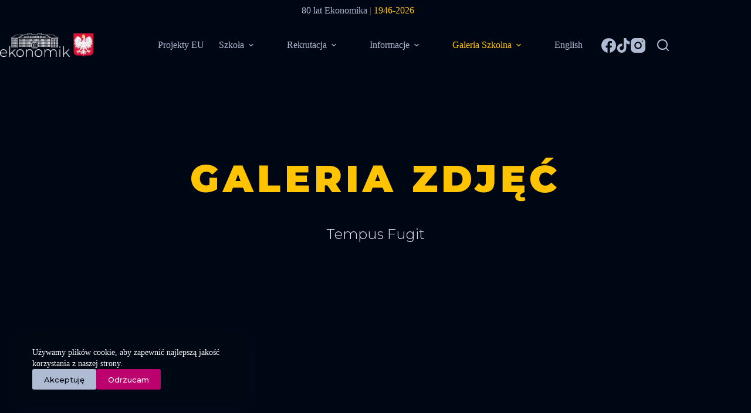

--- FILE ---
content_type: text/html; charset=UTF-8
request_url: https://ekonomik.slupsk.pl/galeria-2021-2022/nggallery/galeria-szkolna/zakonczenie-roku-szkolnego
body_size: 23694
content:
<!doctype html>
<html lang="pl-PL">
<head>
	
	<meta charset="UTF-8">
	<meta name="viewport" content="width=device-width, initial-scale=1, maximum-scale=5, viewport-fit=cover">
	<link rel="profile" href="https://gmpg.org/xfn/11">

	<title>2021/2022 &#8211; Zespół Szkół Ekonomicznych w Słupsku</title>
<meta name='robots' content='max-image-preview:large' />
<link rel='dns-prefetch' href='//fonts.googleapis.com' />
<link rel="alternate" type="application/rss+xml" title="Zespół Szkół Ekonomicznych w Słupsku &raquo; Kanał z wpisami" href="https://ekonomik.slupsk.pl/feed/" />
<link rel="alternate" type="application/rss+xml" title="Zespół Szkół Ekonomicznych w Słupsku &raquo; Kanał z komentarzami" href="https://ekonomik.slupsk.pl/comments/feed/" />
<link rel="alternate" title="oEmbed (JSON)" type="application/json+oembed" href="https://ekonomik.slupsk.pl/wp-json/oembed/1.0/embed?url=https%3A%2F%2Fekonomik.slupsk.pl%2Fgaleria-2021-2022%2F" />
<link rel="alternate" title="oEmbed (XML)" type="text/xml+oembed" href="https://ekonomik.slupsk.pl/wp-json/oembed/1.0/embed?url=https%3A%2F%2Fekonomik.slupsk.pl%2Fgaleria-2021-2022%2F&#038;format=xml" />
<style id='wp-img-auto-sizes-contain-inline-css'>
img:is([sizes=auto i],[sizes^="auto," i]){contain-intrinsic-size:3000px 1500px}
/*# sourceURL=wp-img-auto-sizes-contain-inline-css */
</style>
<link rel='stylesheet' id='blocksy-dynamic-global-css' href='https://ekonomik.slupsk.pl/wp-content/uploads/blocksy/css/global.css?ver=66505' media='all' />
<style id='global-styles-inline-css'>
:root{--wp--preset--aspect-ratio--square: 1;--wp--preset--aspect-ratio--4-3: 4/3;--wp--preset--aspect-ratio--3-4: 3/4;--wp--preset--aspect-ratio--3-2: 3/2;--wp--preset--aspect-ratio--2-3: 2/3;--wp--preset--aspect-ratio--16-9: 16/9;--wp--preset--aspect-ratio--9-16: 9/16;--wp--preset--color--black: #000000;--wp--preset--color--cyan-bluish-gray: #abb8c3;--wp--preset--color--white: #ffffff;--wp--preset--color--pale-pink: #f78da7;--wp--preset--color--vivid-red: #cf2e2e;--wp--preset--color--luminous-vivid-orange: #ff6900;--wp--preset--color--luminous-vivid-amber: #fcb900;--wp--preset--color--light-green-cyan: #7bdcb5;--wp--preset--color--vivid-green-cyan: #00d084;--wp--preset--color--pale-cyan-blue: #8ed1fc;--wp--preset--color--vivid-cyan-blue: #0693e3;--wp--preset--color--vivid-purple: #9b51e0;--wp--preset--color--palette-color-1: var(--theme-palette-color-1, #2872fa);--wp--preset--color--palette-color-2: var(--theme-palette-color-2, #1559ed);--wp--preset--color--palette-color-3: var(--theme-palette-color-3, #3A4F66);--wp--preset--color--palette-color-4: var(--theme-palette-color-4, #192a3d);--wp--preset--color--palette-color-5: var(--theme-palette-color-5, #afbbd2);--wp--preset--color--palette-color-6: var(--theme-palette-color-6, #f2f5f7);--wp--preset--color--palette-color-7: var(--theme-palette-color-7, #FAFBFC);--wp--preset--color--palette-color-8: var(--theme-palette-color-8, #ffffff);--wp--preset--color--palette-color-9: var(--theme-palette-color-9, #EB008B);--wp--preset--color--palette-color-10: var(--theme-palette-color-10, #02ADF2);--wp--preset--color--palette-color-11: var(--theme-palette-color-11, #2b2b2b);--wp--preset--color--palette-color-12: var(--theme-palette-color-12, #bc016e);--wp--preset--color--palette-color-13: var(--theme-palette-color-13, #ffc300);--wp--preset--color--palette-color-14: var(--theme-palette-color-14, #000814);--wp--preset--color--palette-color-15: var(--theme-palette-color-15, #003566);--wp--preset--color--palette-color-16: var(--theme-palette-color-16, #4361ee);--wp--preset--color--palette-color-17: var(--theme-palette-color-17, #33415c);--wp--preset--color--palette-color-18: var(--theme-palette-color-18, #ffd60a);--wp--preset--color--palette-color-19: var(--theme-palette-color-19, #001d3d);--wp--preset--gradient--vivid-cyan-blue-to-vivid-purple: linear-gradient(135deg,rgb(6,147,227) 0%,rgb(155,81,224) 100%);--wp--preset--gradient--light-green-cyan-to-vivid-green-cyan: linear-gradient(135deg,rgb(122,220,180) 0%,rgb(0,208,130) 100%);--wp--preset--gradient--luminous-vivid-amber-to-luminous-vivid-orange: linear-gradient(135deg,rgb(252,185,0) 0%,rgb(255,105,0) 100%);--wp--preset--gradient--luminous-vivid-orange-to-vivid-red: linear-gradient(135deg,rgb(255,105,0) 0%,rgb(207,46,46) 100%);--wp--preset--gradient--very-light-gray-to-cyan-bluish-gray: linear-gradient(135deg,rgb(238,238,238) 0%,rgb(169,184,195) 100%);--wp--preset--gradient--cool-to-warm-spectrum: linear-gradient(135deg,rgb(74,234,220) 0%,rgb(151,120,209) 20%,rgb(207,42,186) 40%,rgb(238,44,130) 60%,rgb(251,105,98) 80%,rgb(254,248,76) 100%);--wp--preset--gradient--blush-light-purple: linear-gradient(135deg,rgb(255,206,236) 0%,rgb(152,150,240) 100%);--wp--preset--gradient--blush-bordeaux: linear-gradient(135deg,rgb(254,205,165) 0%,rgb(254,45,45) 50%,rgb(107,0,62) 100%);--wp--preset--gradient--luminous-dusk: linear-gradient(135deg,rgb(255,203,112) 0%,rgb(199,81,192) 50%,rgb(65,88,208) 100%);--wp--preset--gradient--pale-ocean: linear-gradient(135deg,rgb(255,245,203) 0%,rgb(182,227,212) 50%,rgb(51,167,181) 100%);--wp--preset--gradient--electric-grass: linear-gradient(135deg,rgb(202,248,128) 0%,rgb(113,206,126) 100%);--wp--preset--gradient--midnight: linear-gradient(135deg,rgb(2,3,129) 0%,rgb(40,116,252) 100%);--wp--preset--gradient--juicy-peach: linear-gradient(to right, #ffecd2 0%, #fcb69f 100%);--wp--preset--gradient--young-passion: linear-gradient(to right, #ff8177 0%, #ff867a 0%, #ff8c7f 21%, #f99185 52%, #cf556c 78%, #b12a5b 100%);--wp--preset--gradient--true-sunset: linear-gradient(to right, #fa709a 0%, #fee140 100%);--wp--preset--gradient--morpheus-den: linear-gradient(to top, #30cfd0 0%, #330867 100%);--wp--preset--gradient--plum-plate: linear-gradient(135deg, #667eea 0%, #764ba2 100%);--wp--preset--gradient--aqua-splash: linear-gradient(15deg, #13547a 0%, #80d0c7 100%);--wp--preset--gradient--love-kiss: linear-gradient(to top, #ff0844 0%, #ffb199 100%);--wp--preset--gradient--new-retrowave: linear-gradient(to top, #3b41c5 0%, #a981bb 49%, #ffc8a9 100%);--wp--preset--gradient--plum-bath: linear-gradient(to top, #cc208e 0%, #6713d2 100%);--wp--preset--gradient--high-flight: linear-gradient(to right, #0acffe 0%, #495aff 100%);--wp--preset--gradient--teen-party: linear-gradient(-225deg, #FF057C 0%, #8D0B93 50%, #321575 100%);--wp--preset--gradient--fabled-sunset: linear-gradient(-225deg, #231557 0%, #44107A 29%, #FF1361 67%, #FFF800 100%);--wp--preset--gradient--arielle-smile: radial-gradient(circle 248px at center, #16d9e3 0%, #30c7ec 47%, #46aef7 100%);--wp--preset--gradient--itmeo-branding: linear-gradient(180deg, #2af598 0%, #009efd 100%);--wp--preset--gradient--deep-blue: linear-gradient(to right, #6a11cb 0%, #2575fc 100%);--wp--preset--gradient--strong-bliss: linear-gradient(to right, #f78ca0 0%, #f9748f 19%, #fd868c 60%, #fe9a8b 100%);--wp--preset--gradient--sweet-period: linear-gradient(to top, #3f51b1 0%, #5a55ae 13%, #7b5fac 25%, #8f6aae 38%, #a86aa4 50%, #cc6b8e 62%, #f18271 75%, #f3a469 87%, #f7c978 100%);--wp--preset--gradient--purple-division: linear-gradient(to top, #7028e4 0%, #e5b2ca 100%);--wp--preset--gradient--cold-evening: linear-gradient(to top, #0c3483 0%, #a2b6df 100%, #6b8cce 100%, #a2b6df 100%);--wp--preset--gradient--mountain-rock: linear-gradient(to right, #868f96 0%, #596164 100%);--wp--preset--gradient--desert-hump: linear-gradient(to top, #c79081 0%, #dfa579 100%);--wp--preset--gradient--ethernal-constance: linear-gradient(to top, #09203f 0%, #537895 100%);--wp--preset--gradient--happy-memories: linear-gradient(-60deg, #ff5858 0%, #f09819 100%);--wp--preset--gradient--grown-early: linear-gradient(to top, #0ba360 0%, #3cba92 100%);--wp--preset--gradient--morning-salad: linear-gradient(-225deg, #B7F8DB 0%, #50A7C2 100%);--wp--preset--gradient--night-call: linear-gradient(-225deg, #AC32E4 0%, #7918F2 48%, #4801FF 100%);--wp--preset--gradient--mind-crawl: linear-gradient(-225deg, #473B7B 0%, #3584A7 51%, #30D2BE 100%);--wp--preset--gradient--angel-care: linear-gradient(-225deg, #FFE29F 0%, #FFA99F 48%, #FF719A 100%);--wp--preset--gradient--juicy-cake: linear-gradient(to top, #e14fad 0%, #f9d423 100%);--wp--preset--gradient--rich-metal: linear-gradient(to right, #d7d2cc 0%, #304352 100%);--wp--preset--gradient--mole-hall: linear-gradient(-20deg, #616161 0%, #9bc5c3 100%);--wp--preset--gradient--cloudy-knoxville: linear-gradient(120deg, #fdfbfb 0%, #ebedee 100%);--wp--preset--gradient--soft-grass: linear-gradient(to top, #c1dfc4 0%, #deecdd 100%);--wp--preset--gradient--saint-petersburg: linear-gradient(135deg, #f5f7fa 0%, #c3cfe2 100%);--wp--preset--gradient--everlasting-sky: linear-gradient(135deg, #fdfcfb 0%, #e2d1c3 100%);--wp--preset--gradient--kind-steel: linear-gradient(-20deg, #e9defa 0%, #fbfcdb 100%);--wp--preset--gradient--over-sun: linear-gradient(60deg, #abecd6 0%, #fbed96 100%);--wp--preset--gradient--premium-white: linear-gradient(to top, #d5d4d0 0%, #d5d4d0 1%, #eeeeec 31%, #efeeec 75%, #e9e9e7 100%);--wp--preset--gradient--clean-mirror: linear-gradient(45deg, #93a5cf 0%, #e4efe9 100%);--wp--preset--gradient--wild-apple: linear-gradient(to top, #d299c2 0%, #fef9d7 100%);--wp--preset--gradient--snow-again: linear-gradient(to top, #e6e9f0 0%, #eef1f5 100%);--wp--preset--gradient--confident-cloud: linear-gradient(to top, #dad4ec 0%, #dad4ec 1%, #f3e7e9 100%);--wp--preset--gradient--glass-water: linear-gradient(to top, #dfe9f3 0%, white 100%);--wp--preset--gradient--perfect-white: linear-gradient(-225deg, #E3FDF5 0%, #FFE6FA 100%);--wp--preset--font-size--small: 13px;--wp--preset--font-size--medium: 20px;--wp--preset--font-size--large: clamp(22px, 1.375rem + ((1vw - 3.2px) * 0.625), 30px);--wp--preset--font-size--x-large: clamp(30px, 1.875rem + ((1vw - 3.2px) * 1.563), 50px);--wp--preset--font-size--xx-large: clamp(45px, 2.813rem + ((1vw - 3.2px) * 2.734), 80px);--wp--preset--spacing--20: 0.44rem;--wp--preset--spacing--30: 0.67rem;--wp--preset--spacing--40: 1rem;--wp--preset--spacing--50: 1.5rem;--wp--preset--spacing--60: 2.25rem;--wp--preset--spacing--70: 3.38rem;--wp--preset--spacing--80: 5.06rem;--wp--preset--shadow--natural: 6px 6px 9px rgba(0, 0, 0, 0.2);--wp--preset--shadow--deep: 12px 12px 50px rgba(0, 0, 0, 0.4);--wp--preset--shadow--sharp: 6px 6px 0px rgba(0, 0, 0, 0.2);--wp--preset--shadow--outlined: 6px 6px 0px -3px rgb(255, 255, 255), 6px 6px rgb(0, 0, 0);--wp--preset--shadow--crisp: 6px 6px 0px rgb(0, 0, 0);}:root { --wp--style--global--content-size: var(--theme-block-max-width);--wp--style--global--wide-size: var(--theme-block-wide-max-width); }:where(body) { margin: 0; }.wp-site-blocks > .alignleft { float: left; margin-right: 2em; }.wp-site-blocks > .alignright { float: right; margin-left: 2em; }.wp-site-blocks > .aligncenter { justify-content: center; margin-left: auto; margin-right: auto; }:where(.wp-site-blocks) > * { margin-block-start: var(--theme-content-spacing); margin-block-end: 0; }:where(.wp-site-blocks) > :first-child { margin-block-start: 0; }:where(.wp-site-blocks) > :last-child { margin-block-end: 0; }:root { --wp--style--block-gap: var(--theme-content-spacing); }:root :where(.is-layout-flow) > :first-child{margin-block-start: 0;}:root :where(.is-layout-flow) > :last-child{margin-block-end: 0;}:root :where(.is-layout-flow) > *{margin-block-start: var(--theme-content-spacing);margin-block-end: 0;}:root :where(.is-layout-constrained) > :first-child{margin-block-start: 0;}:root :where(.is-layout-constrained) > :last-child{margin-block-end: 0;}:root :where(.is-layout-constrained) > *{margin-block-start: var(--theme-content-spacing);margin-block-end: 0;}:root :where(.is-layout-flex){gap: var(--theme-content-spacing);}:root :where(.is-layout-grid){gap: var(--theme-content-spacing);}.is-layout-flow > .alignleft{float: left;margin-inline-start: 0;margin-inline-end: 2em;}.is-layout-flow > .alignright{float: right;margin-inline-start: 2em;margin-inline-end: 0;}.is-layout-flow > .aligncenter{margin-left: auto !important;margin-right: auto !important;}.is-layout-constrained > .alignleft{float: left;margin-inline-start: 0;margin-inline-end: 2em;}.is-layout-constrained > .alignright{float: right;margin-inline-start: 2em;margin-inline-end: 0;}.is-layout-constrained > .aligncenter{margin-left: auto !important;margin-right: auto !important;}.is-layout-constrained > :where(:not(.alignleft):not(.alignright):not(.alignfull)){max-width: var(--wp--style--global--content-size);margin-left: auto !important;margin-right: auto !important;}.is-layout-constrained > .alignwide{max-width: var(--wp--style--global--wide-size);}body .is-layout-flex{display: flex;}.is-layout-flex{flex-wrap: wrap;align-items: center;}.is-layout-flex > :is(*, div){margin: 0;}body .is-layout-grid{display: grid;}.is-layout-grid > :is(*, div){margin: 0;}body{padding-top: 0px;padding-right: 0px;padding-bottom: 0px;padding-left: 0px;}:root :where(.wp-element-button, .wp-block-button__link){font-style: inherit;font-weight: inherit;letter-spacing: inherit;text-transform: inherit;}.has-black-color{color: var(--wp--preset--color--black) !important;}.has-cyan-bluish-gray-color{color: var(--wp--preset--color--cyan-bluish-gray) !important;}.has-white-color{color: var(--wp--preset--color--white) !important;}.has-pale-pink-color{color: var(--wp--preset--color--pale-pink) !important;}.has-vivid-red-color{color: var(--wp--preset--color--vivid-red) !important;}.has-luminous-vivid-orange-color{color: var(--wp--preset--color--luminous-vivid-orange) !important;}.has-luminous-vivid-amber-color{color: var(--wp--preset--color--luminous-vivid-amber) !important;}.has-light-green-cyan-color{color: var(--wp--preset--color--light-green-cyan) !important;}.has-vivid-green-cyan-color{color: var(--wp--preset--color--vivid-green-cyan) !important;}.has-pale-cyan-blue-color{color: var(--wp--preset--color--pale-cyan-blue) !important;}.has-vivid-cyan-blue-color{color: var(--wp--preset--color--vivid-cyan-blue) !important;}.has-vivid-purple-color{color: var(--wp--preset--color--vivid-purple) !important;}.has-palette-color-1-color{color: var(--wp--preset--color--palette-color-1) !important;}.has-palette-color-2-color{color: var(--wp--preset--color--palette-color-2) !important;}.has-palette-color-3-color{color: var(--wp--preset--color--palette-color-3) !important;}.has-palette-color-4-color{color: var(--wp--preset--color--palette-color-4) !important;}.has-palette-color-5-color{color: var(--wp--preset--color--palette-color-5) !important;}.has-palette-color-6-color{color: var(--wp--preset--color--palette-color-6) !important;}.has-palette-color-7-color{color: var(--wp--preset--color--palette-color-7) !important;}.has-palette-color-8-color{color: var(--wp--preset--color--palette-color-8) !important;}.has-palette-color-9-color{color: var(--wp--preset--color--palette-color-9) !important;}.has-palette-color-10-color{color: var(--wp--preset--color--palette-color-10) !important;}.has-palette-color-11-color{color: var(--wp--preset--color--palette-color-11) !important;}.has-palette-color-12-color{color: var(--wp--preset--color--palette-color-12) !important;}.has-palette-color-13-color{color: var(--wp--preset--color--palette-color-13) !important;}.has-palette-color-14-color{color: var(--wp--preset--color--palette-color-14) !important;}.has-palette-color-15-color{color: var(--wp--preset--color--palette-color-15) !important;}.has-palette-color-16-color{color: var(--wp--preset--color--palette-color-16) !important;}.has-palette-color-17-color{color: var(--wp--preset--color--palette-color-17) !important;}.has-palette-color-18-color{color: var(--wp--preset--color--palette-color-18) !important;}.has-palette-color-19-color{color: var(--wp--preset--color--palette-color-19) !important;}.has-black-background-color{background-color: var(--wp--preset--color--black) !important;}.has-cyan-bluish-gray-background-color{background-color: var(--wp--preset--color--cyan-bluish-gray) !important;}.has-white-background-color{background-color: var(--wp--preset--color--white) !important;}.has-pale-pink-background-color{background-color: var(--wp--preset--color--pale-pink) !important;}.has-vivid-red-background-color{background-color: var(--wp--preset--color--vivid-red) !important;}.has-luminous-vivid-orange-background-color{background-color: var(--wp--preset--color--luminous-vivid-orange) !important;}.has-luminous-vivid-amber-background-color{background-color: var(--wp--preset--color--luminous-vivid-amber) !important;}.has-light-green-cyan-background-color{background-color: var(--wp--preset--color--light-green-cyan) !important;}.has-vivid-green-cyan-background-color{background-color: var(--wp--preset--color--vivid-green-cyan) !important;}.has-pale-cyan-blue-background-color{background-color: var(--wp--preset--color--pale-cyan-blue) !important;}.has-vivid-cyan-blue-background-color{background-color: var(--wp--preset--color--vivid-cyan-blue) !important;}.has-vivid-purple-background-color{background-color: var(--wp--preset--color--vivid-purple) !important;}.has-palette-color-1-background-color{background-color: var(--wp--preset--color--palette-color-1) !important;}.has-palette-color-2-background-color{background-color: var(--wp--preset--color--palette-color-2) !important;}.has-palette-color-3-background-color{background-color: var(--wp--preset--color--palette-color-3) !important;}.has-palette-color-4-background-color{background-color: var(--wp--preset--color--palette-color-4) !important;}.has-palette-color-5-background-color{background-color: var(--wp--preset--color--palette-color-5) !important;}.has-palette-color-6-background-color{background-color: var(--wp--preset--color--palette-color-6) !important;}.has-palette-color-7-background-color{background-color: var(--wp--preset--color--palette-color-7) !important;}.has-palette-color-8-background-color{background-color: var(--wp--preset--color--palette-color-8) !important;}.has-palette-color-9-background-color{background-color: var(--wp--preset--color--palette-color-9) !important;}.has-palette-color-10-background-color{background-color: var(--wp--preset--color--palette-color-10) !important;}.has-palette-color-11-background-color{background-color: var(--wp--preset--color--palette-color-11) !important;}.has-palette-color-12-background-color{background-color: var(--wp--preset--color--palette-color-12) !important;}.has-palette-color-13-background-color{background-color: var(--wp--preset--color--palette-color-13) !important;}.has-palette-color-14-background-color{background-color: var(--wp--preset--color--palette-color-14) !important;}.has-palette-color-15-background-color{background-color: var(--wp--preset--color--palette-color-15) !important;}.has-palette-color-16-background-color{background-color: var(--wp--preset--color--palette-color-16) !important;}.has-palette-color-17-background-color{background-color: var(--wp--preset--color--palette-color-17) !important;}.has-palette-color-18-background-color{background-color: var(--wp--preset--color--palette-color-18) !important;}.has-palette-color-19-background-color{background-color: var(--wp--preset--color--palette-color-19) !important;}.has-black-border-color{border-color: var(--wp--preset--color--black) !important;}.has-cyan-bluish-gray-border-color{border-color: var(--wp--preset--color--cyan-bluish-gray) !important;}.has-white-border-color{border-color: var(--wp--preset--color--white) !important;}.has-pale-pink-border-color{border-color: var(--wp--preset--color--pale-pink) !important;}.has-vivid-red-border-color{border-color: var(--wp--preset--color--vivid-red) !important;}.has-luminous-vivid-orange-border-color{border-color: var(--wp--preset--color--luminous-vivid-orange) !important;}.has-luminous-vivid-amber-border-color{border-color: var(--wp--preset--color--luminous-vivid-amber) !important;}.has-light-green-cyan-border-color{border-color: var(--wp--preset--color--light-green-cyan) !important;}.has-vivid-green-cyan-border-color{border-color: var(--wp--preset--color--vivid-green-cyan) !important;}.has-pale-cyan-blue-border-color{border-color: var(--wp--preset--color--pale-cyan-blue) !important;}.has-vivid-cyan-blue-border-color{border-color: var(--wp--preset--color--vivid-cyan-blue) !important;}.has-vivid-purple-border-color{border-color: var(--wp--preset--color--vivid-purple) !important;}.has-palette-color-1-border-color{border-color: var(--wp--preset--color--palette-color-1) !important;}.has-palette-color-2-border-color{border-color: var(--wp--preset--color--palette-color-2) !important;}.has-palette-color-3-border-color{border-color: var(--wp--preset--color--palette-color-3) !important;}.has-palette-color-4-border-color{border-color: var(--wp--preset--color--palette-color-4) !important;}.has-palette-color-5-border-color{border-color: var(--wp--preset--color--palette-color-5) !important;}.has-palette-color-6-border-color{border-color: var(--wp--preset--color--palette-color-6) !important;}.has-palette-color-7-border-color{border-color: var(--wp--preset--color--palette-color-7) !important;}.has-palette-color-8-border-color{border-color: var(--wp--preset--color--palette-color-8) !important;}.has-palette-color-9-border-color{border-color: var(--wp--preset--color--palette-color-9) !important;}.has-palette-color-10-border-color{border-color: var(--wp--preset--color--palette-color-10) !important;}.has-palette-color-11-border-color{border-color: var(--wp--preset--color--palette-color-11) !important;}.has-palette-color-12-border-color{border-color: var(--wp--preset--color--palette-color-12) !important;}.has-palette-color-13-border-color{border-color: var(--wp--preset--color--palette-color-13) !important;}.has-palette-color-14-border-color{border-color: var(--wp--preset--color--palette-color-14) !important;}.has-palette-color-15-border-color{border-color: var(--wp--preset--color--palette-color-15) !important;}.has-palette-color-16-border-color{border-color: var(--wp--preset--color--palette-color-16) !important;}.has-palette-color-17-border-color{border-color: var(--wp--preset--color--palette-color-17) !important;}.has-palette-color-18-border-color{border-color: var(--wp--preset--color--palette-color-18) !important;}.has-palette-color-19-border-color{border-color: var(--wp--preset--color--palette-color-19) !important;}.has-vivid-cyan-blue-to-vivid-purple-gradient-background{background: var(--wp--preset--gradient--vivid-cyan-blue-to-vivid-purple) !important;}.has-light-green-cyan-to-vivid-green-cyan-gradient-background{background: var(--wp--preset--gradient--light-green-cyan-to-vivid-green-cyan) !important;}.has-luminous-vivid-amber-to-luminous-vivid-orange-gradient-background{background: var(--wp--preset--gradient--luminous-vivid-amber-to-luminous-vivid-orange) !important;}.has-luminous-vivid-orange-to-vivid-red-gradient-background{background: var(--wp--preset--gradient--luminous-vivid-orange-to-vivid-red) !important;}.has-very-light-gray-to-cyan-bluish-gray-gradient-background{background: var(--wp--preset--gradient--very-light-gray-to-cyan-bluish-gray) !important;}.has-cool-to-warm-spectrum-gradient-background{background: var(--wp--preset--gradient--cool-to-warm-spectrum) !important;}.has-blush-light-purple-gradient-background{background: var(--wp--preset--gradient--blush-light-purple) !important;}.has-blush-bordeaux-gradient-background{background: var(--wp--preset--gradient--blush-bordeaux) !important;}.has-luminous-dusk-gradient-background{background: var(--wp--preset--gradient--luminous-dusk) !important;}.has-pale-ocean-gradient-background{background: var(--wp--preset--gradient--pale-ocean) !important;}.has-electric-grass-gradient-background{background: var(--wp--preset--gradient--electric-grass) !important;}.has-midnight-gradient-background{background: var(--wp--preset--gradient--midnight) !important;}.has-juicy-peach-gradient-background{background: var(--wp--preset--gradient--juicy-peach) !important;}.has-young-passion-gradient-background{background: var(--wp--preset--gradient--young-passion) !important;}.has-true-sunset-gradient-background{background: var(--wp--preset--gradient--true-sunset) !important;}.has-morpheus-den-gradient-background{background: var(--wp--preset--gradient--morpheus-den) !important;}.has-plum-plate-gradient-background{background: var(--wp--preset--gradient--plum-plate) !important;}.has-aqua-splash-gradient-background{background: var(--wp--preset--gradient--aqua-splash) !important;}.has-love-kiss-gradient-background{background: var(--wp--preset--gradient--love-kiss) !important;}.has-new-retrowave-gradient-background{background: var(--wp--preset--gradient--new-retrowave) !important;}.has-plum-bath-gradient-background{background: var(--wp--preset--gradient--plum-bath) !important;}.has-high-flight-gradient-background{background: var(--wp--preset--gradient--high-flight) !important;}.has-teen-party-gradient-background{background: var(--wp--preset--gradient--teen-party) !important;}.has-fabled-sunset-gradient-background{background: var(--wp--preset--gradient--fabled-sunset) !important;}.has-arielle-smile-gradient-background{background: var(--wp--preset--gradient--arielle-smile) !important;}.has-itmeo-branding-gradient-background{background: var(--wp--preset--gradient--itmeo-branding) !important;}.has-deep-blue-gradient-background{background: var(--wp--preset--gradient--deep-blue) !important;}.has-strong-bliss-gradient-background{background: var(--wp--preset--gradient--strong-bliss) !important;}.has-sweet-period-gradient-background{background: var(--wp--preset--gradient--sweet-period) !important;}.has-purple-division-gradient-background{background: var(--wp--preset--gradient--purple-division) !important;}.has-cold-evening-gradient-background{background: var(--wp--preset--gradient--cold-evening) !important;}.has-mountain-rock-gradient-background{background: var(--wp--preset--gradient--mountain-rock) !important;}.has-desert-hump-gradient-background{background: var(--wp--preset--gradient--desert-hump) !important;}.has-ethernal-constance-gradient-background{background: var(--wp--preset--gradient--ethernal-constance) !important;}.has-happy-memories-gradient-background{background: var(--wp--preset--gradient--happy-memories) !important;}.has-grown-early-gradient-background{background: var(--wp--preset--gradient--grown-early) !important;}.has-morning-salad-gradient-background{background: var(--wp--preset--gradient--morning-salad) !important;}.has-night-call-gradient-background{background: var(--wp--preset--gradient--night-call) !important;}.has-mind-crawl-gradient-background{background: var(--wp--preset--gradient--mind-crawl) !important;}.has-angel-care-gradient-background{background: var(--wp--preset--gradient--angel-care) !important;}.has-juicy-cake-gradient-background{background: var(--wp--preset--gradient--juicy-cake) !important;}.has-rich-metal-gradient-background{background: var(--wp--preset--gradient--rich-metal) !important;}.has-mole-hall-gradient-background{background: var(--wp--preset--gradient--mole-hall) !important;}.has-cloudy-knoxville-gradient-background{background: var(--wp--preset--gradient--cloudy-knoxville) !important;}.has-soft-grass-gradient-background{background: var(--wp--preset--gradient--soft-grass) !important;}.has-saint-petersburg-gradient-background{background: var(--wp--preset--gradient--saint-petersburg) !important;}.has-everlasting-sky-gradient-background{background: var(--wp--preset--gradient--everlasting-sky) !important;}.has-kind-steel-gradient-background{background: var(--wp--preset--gradient--kind-steel) !important;}.has-over-sun-gradient-background{background: var(--wp--preset--gradient--over-sun) !important;}.has-premium-white-gradient-background{background: var(--wp--preset--gradient--premium-white) !important;}.has-clean-mirror-gradient-background{background: var(--wp--preset--gradient--clean-mirror) !important;}.has-wild-apple-gradient-background{background: var(--wp--preset--gradient--wild-apple) !important;}.has-snow-again-gradient-background{background: var(--wp--preset--gradient--snow-again) !important;}.has-confident-cloud-gradient-background{background: var(--wp--preset--gradient--confident-cloud) !important;}.has-glass-water-gradient-background{background: var(--wp--preset--gradient--glass-water) !important;}.has-perfect-white-gradient-background{background: var(--wp--preset--gradient--perfect-white) !important;}.has-small-font-size{font-size: var(--wp--preset--font-size--small) !important;}.has-medium-font-size{font-size: var(--wp--preset--font-size--medium) !important;}.has-large-font-size{font-size: var(--wp--preset--font-size--large) !important;}.has-x-large-font-size{font-size: var(--wp--preset--font-size--x-large) !important;}.has-xx-large-font-size{font-size: var(--wp--preset--font-size--xx-large) !important;}
:root :where(.wp-block-pullquote){font-size: clamp(0.984em, 0.984rem + ((1vw - 0.2em) * 0.645), 1.5em);line-height: 1.6;}
/*# sourceURL=global-styles-inline-css */
</style>
<link rel='stylesheet' id='wpdm-fonticon-css' href='https://ekonomik.slupsk.pl/wp-content/plugins/download-manager/assets/wpdm-iconfont/css/wpdm-icons.css?ver=6.9' media='all' />
<link rel='stylesheet' id='wpdm-front-css' href='https://ekonomik.slupsk.pl/wp-content/plugins/download-manager/assets/css/front.min.css?ver=6.9' media='all' />
<link rel='stylesheet' id='ngg_trigger_buttons-css' href='https://ekonomik.slupsk.pl/wp-content/plugins/nextgen-gallery/static/GalleryDisplay/trigger_buttons.css?ver=4.0.3' media='all' />
<link rel='stylesheet' id='fancybox-0-css' href='https://ekonomik.slupsk.pl/wp-content/plugins/nextgen-gallery/static/Lightbox/fancybox/jquery.fancybox-1.3.4.css?ver=4.0.3' media='all' />
<link rel='stylesheet' id='fontawesome_v4_shim_style-css' href='https://ekonomik.slupsk.pl/wp-content/plugins/nextgen-gallery/static/FontAwesome/css/v4-shims.min.css?ver=6.9' media='all' />
<link rel='stylesheet' id='fontawesome-css' href='https://ekonomik.slupsk.pl/wp-content/plugins/nextgen-gallery/static/FontAwesome/css/all.min.css?ver=6.9' media='all' />
<link rel='stylesheet' id='nextgen_pagination_style-css' href='https://ekonomik.slupsk.pl/wp-content/plugins/nextgen-gallery/static/GalleryDisplay/pagination_style.css?ver=4.0.3' media='all' />
<link rel='stylesheet' id='nextgen_basic_album_style-css' href='https://ekonomik.slupsk.pl/wp-content/plugins/nextgen-gallery/static/Albums/nextgen_basic_album.css?ver=4.0.3' media='all' />
<link rel='stylesheet' id='nextgen_basic_album_breadcrumbs_style-css' href='https://ekonomik.slupsk.pl/wp-content/plugins/nextgen-gallery/static/Albums/breadcrumbs.css?ver=4.0.3' media='all' />
<link rel='stylesheet' id='parent-style-css' href='https://ekonomik.slupsk.pl/wp-content/themes/blocksy/style.css?ver=6.9' media='all' />
<link rel='stylesheet' id='blocksy-child-style-css' href='https://ekonomik.slupsk.pl/wp-content/themes/blocksy-child/style.css?ver=6.9' media='all' />
<link rel='stylesheet' id='blocksy-fonts-font-source-google-css' href='https://fonts.googleapis.com/css2?family=Montserrat:wght@300;400;500;600;700&#038;display=swap' media='all' />
<link rel='stylesheet' id='ct-main-styles-css' href='https://ekonomik.slupsk.pl/wp-content/themes/blocksy/static/bundle/main.min.css?ver=2.1.25' media='all' />
<link rel='stylesheet' id='ct-page-title-styles-css' href='https://ekonomik.slupsk.pl/wp-content/themes/blocksy/static/bundle/page-title.min.css?ver=2.1.25' media='all' />
<link rel='stylesheet' id='ct-elementor-styles-css' href='https://ekonomik.slupsk.pl/wp-content/themes/blocksy/static/bundle/elementor-frontend.min.css?ver=2.1.25' media='all' />
<link rel='stylesheet' id='elementor-frontend-css' href='https://ekonomik.slupsk.pl/wp-content/plugins/elementor/assets/css/frontend.min.css?ver=3.34.1' media='all' />
<link rel='stylesheet' id='elementor-post-21-css' href='https://ekonomik.slupsk.pl/wp-content/uploads/elementor/css/post-21.css?ver=1768566528' media='all' />
<link rel='stylesheet' id='font-awesome-5-all-css' href='https://ekonomik.slupsk.pl/wp-content/plugins/elementor/assets/lib/font-awesome/css/all.min.css?ver=3.34.1' media='all' />
<link rel='stylesheet' id='font-awesome-4-shim-css' href='https://ekonomik.slupsk.pl/wp-content/plugins/elementor/assets/lib/font-awesome/css/v4-shims.min.css?ver=3.34.1' media='all' />
<link rel='stylesheet' id='widget-heading-css' href='https://ekonomik.slupsk.pl/wp-content/plugins/elementor/assets/css/widget-heading.min.css?ver=3.34.1' media='all' />
<link rel='stylesheet' id='elementor-post-4075-css' href='https://ekonomik.slupsk.pl/wp-content/uploads/elementor/css/post-4075.css?ver=1768581305' media='all' />
<link rel='stylesheet' id='wpr-text-animations-css-css' href='https://ekonomik.slupsk.pl/wp-content/plugins/royal-elementor-addons/assets/css/lib/animations/text-animations.min.css?ver=1.7.1045' media='all' />
<link rel='stylesheet' id='wpr-addons-css-css' href='https://ekonomik.slupsk.pl/wp-content/plugins/royal-elementor-addons/assets/css/frontend.min.css?ver=1.7.1045' media='all' />
<link rel='stylesheet' id='elementor-gf-local-roboto-css' href='https://ekonomik.slupsk.pl/wp-content/uploads/elementor/google-fonts/css/roboto.css?ver=1742287279' media='all' />
<link rel='stylesheet' id='elementor-gf-local-robotoslab-css' href='https://ekonomik.slupsk.pl/wp-content/uploads/elementor/google-fonts/css/robotoslab.css?ver=1742287282' media='all' />
<script data-cfasync="false" src="https://ekonomik.slupsk.pl/wp-includes/js/jquery/jquery.min.js?ver=3.7.1" id="jquery-core-js"></script>
<script data-cfasync="false" src="https://ekonomik.slupsk.pl/wp-includes/js/jquery/jquery-migrate.min.js?ver=3.4.1" id="jquery-migrate-js"></script>
<script src="https://ekonomik.slupsk.pl/wp-content/plugins/download-manager/assets/js/wpdm.min.js?ver=6.9" id="wpdm-frontend-js-js"></script>
<script id="wpdm-frontjs-js-extra">
var wpdm_url = {"home":"https://ekonomik.slupsk.pl/","site":"https://ekonomik.slupsk.pl/","ajax":"https://ekonomik.slupsk.pl/wp-admin/admin-ajax.php"};
var wpdm_js = {"spinner":"\u003Ci class=\"wpdm-icon wpdm-sun wpdm-spin\"\u003E\u003C/i\u003E","client_id":"0822776b3346059e9b9efebca4781c00"};
var wpdm_strings = {"pass_var":"Has\u0142o zweryfikowane!","pass_var_q":"Aby rozpocz\u0105\u0107 pobieranie, kliknij poni\u017cszy przycisk.","start_dl":"Rozpocznij pobieranie"};
//# sourceURL=wpdm-frontjs-js-extra
</script>
<script src="https://ekonomik.slupsk.pl/wp-content/plugins/download-manager/assets/js/front.min.js?ver=3.3.37" id="wpdm-frontjs-js"></script>
<script id="photocrati_ajax-js-extra">
var photocrati_ajax = {"url":"https://ekonomik.slupsk.pl/index.php?photocrati_ajax=1","rest_url":"https://ekonomik.slupsk.pl/wp-json/","wp_home_url":"https://ekonomik.slupsk.pl","wp_site_url":"https://ekonomik.slupsk.pl","wp_root_url":"https://ekonomik.slupsk.pl","wp_plugins_url":"https://ekonomik.slupsk.pl/wp-content/plugins","wp_content_url":"https://ekonomik.slupsk.pl/wp-content","wp_includes_url":"https://ekonomik.slupsk.pl/wp-includes/","ngg_param_slug":"nggallery","rest_nonce":"b382a5d0d1"};
//# sourceURL=photocrati_ajax-js-extra
</script>
<script src="https://ekonomik.slupsk.pl/wp-content/plugins/nextgen-gallery/static/Legacy/ajax.min.js?ver=4.0.3" id="photocrati_ajax-js"></script>
<script src="https://ekonomik.slupsk.pl/wp-content/plugins/nextgen-gallery/static/FontAwesome/js/v4-shims.min.js?ver=5.3.1" id="fontawesome_v4_shim-js"></script>
<script defer crossorigin="anonymous" data-auto-replace-svg="false" data-keep-original-source="false" data-search-pseudo-elements src="https://ekonomik.slupsk.pl/wp-content/plugins/nextgen-gallery/static/FontAwesome/js/all.min.js?ver=5.3.1" id="fontawesome-js"></script>
<script src="https://ekonomik.slupsk.pl/wp-content/plugins/nextgen-gallery/static/Albums/init.js?ver=4.0.3" id="nextgen_basic_album_script-js"></script>
<script src="https://ekonomik.slupsk.pl/wp-content/plugins/nextgen-gallery/static/GalleryDisplay/shave.js?ver=4.0.3" id="shave.js-js"></script>
<script src="https://ekonomik.slupsk.pl/wp-content/plugins/elementor/assets/lib/font-awesome/js/v4-shims.min.js?ver=3.34.1" id="font-awesome-4-shim-js"></script>
<link rel="https://api.w.org/" href="https://ekonomik.slupsk.pl/wp-json/" /><link rel="alternate" title="JSON" type="application/json" href="https://ekonomik.slupsk.pl/wp-json/wp/v2/pages/4075" /><link rel="EditURI" type="application/rsd+xml" title="RSD" href="https://ekonomik.slupsk.pl/xmlrpc.php?rsd" />
<meta name="generator" content="WordPress 6.9" />
<link rel="canonical" href="https://ekonomik.slupsk.pl/galeria-2021-2022/" />
<link rel='shortlink' href='https://ekonomik.slupsk.pl/?p=4075' />

		<!-- GA Google Analytics @ https://m0n.co/ga -->
		<script async src="https://www.googletagmanager.com/gtag/js?id=G-FZFEF7JCBP"></script>
		<script>
			window.dataLayer = window.dataLayer || [];
			function gtag(){dataLayer.push(arguments);}
			gtag('js', new Date());
			gtag('config', 'G-FZFEF7JCBP');
		</script>

	<noscript><link rel='stylesheet' href='https://ekonomik.slupsk.pl/wp-content/themes/blocksy/static/bundle/no-scripts.min.css' type='text/css'></noscript>
<style id="ct-main-styles-inline-css">[data-header*="type-1"] {--has-transparent-header:1;}</style>
<meta name="generator" content="Elementor 3.34.1; features: e_font_icon_svg, additional_custom_breakpoints; settings: css_print_method-external, google_font-enabled, font_display-auto">
			<style>
				.e-con.e-parent:nth-of-type(n+4):not(.e-lazyloaded):not(.e-no-lazyload),
				.e-con.e-parent:nth-of-type(n+4):not(.e-lazyloaded):not(.e-no-lazyload) * {
					background-image: none !important;
				}
				@media screen and (max-height: 1024px) {
					.e-con.e-parent:nth-of-type(n+3):not(.e-lazyloaded):not(.e-no-lazyload),
					.e-con.e-parent:nth-of-type(n+3):not(.e-lazyloaded):not(.e-no-lazyload) * {
						background-image: none !important;
					}
				}
				@media screen and (max-height: 640px) {
					.e-con.e-parent:nth-of-type(n+2):not(.e-lazyloaded):not(.e-no-lazyload),
					.e-con.e-parent:nth-of-type(n+2):not(.e-lazyloaded):not(.e-no-lazyload) * {
						background-image: none !important;
					}
				}
			</style>
			<link rel="icon" href="https://ekonomik.slupsk.pl/wp-content/uploads/2022/05/cropped-logo-3-32x32.png" sizes="32x32" />
<link rel="icon" href="https://ekonomik.slupsk.pl/wp-content/uploads/2022/05/cropped-logo-3-192x192.png" sizes="192x192" />
<link rel="apple-touch-icon" href="https://ekonomik.slupsk.pl/wp-content/uploads/2022/05/cropped-logo-3-180x180.png" />
<meta name="msapplication-TileImage" content="https://ekonomik.slupsk.pl/wp-content/uploads/2022/05/cropped-logo-3-270x270.png" />
		<style id="wp-custom-css">
			:root {
            --rich-black: #000814;
            --oxford-blue: #001d3d;
            --yale-blue: #003566;
            --mikado-yellow: #ffc300;
            --gold: #ffd60a;
        }
      
/* Stylizacja paska przewijania */
        ::-webkit-scrollbar {
            width: 12px;
        }

        ::-webkit-scrollbar-track {
            background: var(--oxford-blue);
        }

        ::-webkit-scrollbar-thumb {
            background-color: var(--mikado-yellow);
            border-radius: 20px;
            border: 3px solid var(--oxford-blue);
        }

/*  Dowmload manager cards */

.w3eden [class*=col-] { 
    color: #edf2f4;
}

.w3eden .list-group-item {
		background-color: var(--oxford-blue);
		border-left: 5px solid var(--mikado-yellow);
	 	border-top: none;
		border-right: none;
		border-bottom: none;
}
.w3eden .card {
    background-color: var(--oxfor-blue);
    border-top: none;
		border-right: none;
		border-bottom: none;
		border-left: 5px solid var(--mikado-yellow);
}

.w3eden .card-body {
	background-color: var(--yale-blue);
}

.w3eden .card-header {
      border-bottom: none;
}

.w3eden .card .card-header {
		background-color: var(--oxford-blue);
}

.w3eden [class*="btn btn-"] {
    color: #001d3d;
}

.w3eden .nav-tabs .nav-item.show .nav-link, .w3eden .nav-tabs .nav-link.active {
    color: #001d3d;
    background-color: #ffc300;
		border: none;
}

/* Download category left border*/

[data-cards=boxed] .entry-card, [data-cards=cover] .entry-card {
	border-left: 5px solid var(--mikado-yellow);
}

/* Post left border */

[data-prefix] div[data-sidebar]>article {
    
	margin-top: 50px;
}

/* search left border*/
[data-archive=default][data-layout=simple]>article {
	border-left: 5px solid var(--mikado-yellow);
}

/* Download element top margin*/

[data-prefix="wpdmpro_single"] .entry-header .page-title {
	margin-top: 80px;
}

/* Post archive top margin

[data-sidebar] {
	 margin-top: 100px;
}
*/
   

   		</style>
		<style id="wpr_lightbox_styles">
				.lg-backdrop {
					background-color: rgba(0,0,0,0.6) !important;
				}
				.lg-toolbar,
				.lg-dropdown {
					background-color: rgba(0,0,0,0.8) !important;
				}
				.lg-dropdown:after {
					border-bottom-color: rgba(0,0,0,0.8) !important;
				}
				.lg-sub-html {
					background-color: rgba(0,0,0,0.8) !important;
				}
				.lg-thumb-outer,
				.lg-progress-bar {
					background-color: #444444 !important;
				}
				.lg-progress {
					background-color: #a90707 !important;
				}
				.lg-icon {
					color: #efefef !important;
					font-size: 20px !important;
				}
				.lg-icon.lg-toogle-thumb {
					font-size: 24px !important;
				}
				.lg-icon:hover,
				.lg-dropdown-text:hover {
					color: #ffffff !important;
				}
				.lg-sub-html,
				.lg-dropdown-text {
					color: #efefef !important;
					font-size: 14px !important;
				}
				#lg-counter {
					color: #efefef !important;
					font-size: 14px !important;
				}
				.lg-prev,
				.lg-next {
					font-size: 35px !important;
				}

				/* Defaults */
				.lg-icon {
				background-color: transparent !important;
				}

				#lg-counter {
				opacity: 0.9;
				}

				.lg-thumb-outer {
				padding: 0 10px;
				}

				.lg-thumb-item {
				border-radius: 0 !important;
				border: none !important;
				opacity: 0.5;
				}

				.lg-thumb-item.active {
					opacity: 1;
				}
	         </style><meta name="generator" content="WordPress Download Manager 3.3.37" />
                <style>
        /* WPDM Link Template Styles */        </style>
                <style>

            :root {
                --color-primary: #ffc300;
                --color-primary-rgb: 255, 195, 0;
                --color-primary-hover: #ffd60a;
                --color-primary-active: #ffc300;
                --clr-sec: #6c757d;
                --clr-sec-rgb: 108, 117, 125;
                --clr-sec-hover: #6c757d;
                --clr-sec-active: #6c757d;
                --color-secondary: #6c757d;
                --color-secondary-rgb: 108, 117, 125;
                --color-secondary-hover: #6c757d;
                --color-secondary-active: #6c757d;
                --color-success: #018e11;
                --color-success-rgb: 1, 142, 17;
                --color-success-hover: #0aad01;
                --color-success-active: #0c8c01;
                --color-info: #2CA8FF;
                --color-info-rgb: 44, 168, 255;
                --color-info-hover: #2CA8FF;
                --color-info-active: #2CA8FF;
                --color-warning: #FFB236;
                --color-warning-rgb: 255, 178, 54;
                --color-warning-hover: #FFB236;
                --color-warning-active: #FFB236;
                --color-danger: #ff5062;
                --color-danger-rgb: 255, 80, 98;
                --color-danger-hover: #ff5062;
                --color-danger-active: #ff5062;
                --color-green: #30b570;
                --color-blue: #0073ff;
                --color-purple: #8557D3;
                --color-red: #ff5062;
                --color-muted: rgba(69, 89, 122, 0.6);
                --wpdm-font: "Montserrat", -apple-system, BlinkMacSystemFont, "Segoe UI", Roboto, Helvetica, Arial, sans-serif, "Apple Color Emoji", "Segoe UI Emoji", "Segoe UI Symbol";
            }

            .wpdm-download-link.btn.btn-primary {
                border-radius: 4px;
            }


        </style>
        	</head>


<body class="wp-singular page-template page-template-elementor_header_footer page page-id-4075 wp-custom-logo wp-embed-responsive wp-theme-blocksy wp-child-theme-blocksy-child elementor-default elementor-template-full-width elementor-kit-21 elementor-page elementor-page-4075 modula-best-grid-gallery" data-link="type-2" data-prefix="single_page" data-header="type-1:sticky" data-footer="type-1" itemscope="itemscope" itemtype="https://schema.org/WebPage">

<a class="skip-link screen-reader-text" href="#main">Przejdź do treści</a><div class="ct-drawer-canvas" data-location="start">
		<div id="search-modal" class="ct-panel" data-behaviour="modal" role="dialog" aria-label="Szukaj modalnie" inert>
			<div class="ct-panel-actions">
				<button class="ct-toggle-close" data-type="type-1" aria-label="Zamknij okno wyszukiwania">
					<svg class="ct-icon" width="12" height="12" viewBox="0 0 15 15"><path d="M1 15a1 1 0 01-.71-.29 1 1 0 010-1.41l5.8-5.8-5.8-5.8A1 1 0 011.7.29l5.8 5.8 5.8-5.8a1 1 0 011.41 1.41l-5.8 5.8 5.8 5.8a1 1 0 01-1.41 1.41l-5.8-5.8-5.8 5.8A1 1 0 011 15z"/></svg>				</button>
			</div>

			<div class="ct-panel-content">
				

<form role="search" method="get" class="ct-search-form"  action="https://ekonomik.slupsk.pl/" aria-haspopup="listbox" data-live-results="thumbs">

	<input
		type="search" class="modal-field"		placeholder="Szukaj"
		value=""
		name="s"
		autocomplete="off"
		title="Szukaj..."
		aria-label="Szukaj..."
			>

	<div class="ct-search-form-controls">
		
		<button type="submit" class="wp-element-button" data-button="icon" aria-label="Przycisk wyszukiwania">
			<svg class="ct-icon ct-search-button-content" aria-hidden="true" width="15" height="15" viewBox="0 0 15 15"><path d="M14.8,13.7L12,11c0.9-1.2,1.5-2.6,1.5-4.2c0-3.7-3-6.8-6.8-6.8S0,3,0,6.8s3,6.8,6.8,6.8c1.6,0,3.1-0.6,4.2-1.5l2.8,2.8c0.1,0.1,0.3,0.2,0.5,0.2s0.4-0.1,0.5-0.2C15.1,14.5,15.1,14,14.8,13.7z M1.5,6.8c0-2.9,2.4-5.2,5.2-5.2S12,3.9,12,6.8S9.6,12,6.8,12S1.5,9.6,1.5,6.8z"/></svg>
			<span class="ct-ajax-loader">
				<svg viewBox="0 0 24 24">
					<circle cx="12" cy="12" r="10" opacity="0.2" fill="none" stroke="currentColor" stroke-miterlimit="10" stroke-width="2"/>

					<path d="m12,2c5.52,0,10,4.48,10,10" fill="none" stroke="currentColor" stroke-linecap="round" stroke-miterlimit="10" stroke-width="2">
						<animateTransform
							attributeName="transform"
							attributeType="XML"
							type="rotate"
							dur="0.6s"
							from="0 12 12"
							to="360 12 12"
							repeatCount="indefinite"
						/>
					</path>
				</svg>
			</span>
		</button>

		
					<input type="hidden" name="ct_post_type" value="post:page">
		
		

			</div>

			<div class="screen-reader-text" aria-live="polite" role="status">
			Brak wyników		</div>
	
</form>


			</div>
		</div>

		<div id="offcanvas" class="ct-panel ct-header" data-behaviour="right-side" role="dialog" aria-label="Tryb modalny Offcanvas" inert=""><div class="ct-panel-inner">
		<div class="ct-panel-actions">
			
			<button class="ct-toggle-close" data-type="type-1" aria-label="Zamknij edytor">
				<svg class="ct-icon" width="12" height="12" viewBox="0 0 15 15"><path d="M1 15a1 1 0 01-.71-.29 1 1 0 010-1.41l5.8-5.8-5.8-5.8A1 1 0 011.7.29l5.8 5.8 5.8-5.8a1 1 0 011.41 1.41l-5.8 5.8 5.8 5.8a1 1 0 01-1.41 1.41l-5.8-5.8-5.8 5.8A1 1 0 011 15z"/></svg>
			</button>
		</div>
		<div class="ct-panel-content" data-device="desktop"><div class="ct-panel-content-inner"></div></div><div class="ct-panel-content" data-device="mobile"><div class="ct-panel-content-inner">
<nav
	class="mobile-menu menu-container has-submenu"
	data-id="mobile-menu" data-interaction="click" data-toggle-type="type-1" data-submenu-dots="yes"	aria-label="Main menu">

	<ul id="menu-main-menu-1" class=""><li class="menu-item menu-item-type-custom menu-item-object-custom menu-item-1184"><a href="http://projekty.ekonomik.slupsk.pl" class="ct-menu-link">Projekty EU</a></li>
<li class="menu-item menu-item-type-custom menu-item-object-custom menu-item-has-children menu-item-1175"><span class="ct-sub-menu-parent"><a href="#" class="ct-menu-link">Szkoła</a><button class="ct-toggle-dropdown-mobile" aria-label="Rozwiń menu" aria-haspopup="true" aria-expanded="false"><svg class="ct-icon toggle-icon-2" width="15" height="15" viewBox="0 0 15 15" aria-hidden="true"><path d="M14.1,6.6H8.4V0.9C8.4,0.4,8,0,7.5,0S6.6,0.4,6.6,0.9v5.7H0.9C0.4,6.6,0,7,0,7.5s0.4,0.9,0.9,0.9h5.7v5.7C6.6,14.6,7,15,7.5,15s0.9-0.4,0.9-0.9V8.4h5.7C14.6,8.4,15,8,15,7.5S14.6,6.6,14.1,6.6z"/></svg></button></span>
<ul class="sub-menu">
	<li class="menu-item menu-item-type-custom menu-item-object-custom menu-item-has-children menu-item-1183"><span class="ct-sub-menu-parent"><a href="#" class="ct-menu-link">Akty prawne</a><button class="ct-toggle-dropdown-mobile" aria-label="Rozwiń menu" aria-haspopup="true" aria-expanded="false"><svg class="ct-icon toggle-icon-2" width="15" height="15" viewBox="0 0 15 15" aria-hidden="true"><path d="M14.1,6.6H8.4V0.9C8.4,0.4,8,0,7.5,0S6.6,0.4,6.6,0.9v5.7H0.9C0.4,6.6,0,7,0,7.5s0.4,0.9,0.9,0.9h5.7v5.7C6.6,14.6,7,15,7.5,15s0.9-0.4,0.9-0.9V8.4h5.7C14.6,8.4,15,8,15,7.5S14.6,6.6,14.1,6.6z"/></svg></button></span>
	<ul class="sub-menu">
		<li class="menu-item menu-item-type-taxonomy menu-item-object-wpdmcategory menu-item-516"><a href="https://ekonomik.slupsk.pl/download-category/podstawowe-akty-prawne/" class="ct-menu-link">Podstawowe akty prawne</a></li>
		<li class="menu-item menu-item-type-taxonomy menu-item-object-wpdmcategory menu-item-518"><a href="https://ekonomik.slupsk.pl/download-category/regulaminy/" class="ct-menu-link">Regulaminy i instrukcje</a></li>
	</ul>
</li>
	<li class="menu-item menu-item-type-custom menu-item-object-custom menu-item-has-children menu-item-1189"><span class="ct-sub-menu-parent"><a href="#" class="ct-menu-link">Stypendia i nagrody</a><button class="ct-toggle-dropdown-mobile" aria-label="Rozwiń menu" aria-haspopup="true" aria-expanded="false"><svg class="ct-icon toggle-icon-2" width="15" height="15" viewBox="0 0 15 15" aria-hidden="true"><path d="M14.1,6.6H8.4V0.9C8.4,0.4,8,0,7.5,0S6.6,0.4,6.6,0.9v5.7H0.9C0.4,6.6,0,7,0,7.5s0.4,0.9,0.9,0.9h5.7v5.7C6.6,14.6,7,15,7.5,15s0.9-0.4,0.9-0.9V8.4h5.7C14.6,8.4,15,8,15,7.5S14.6,6.6,14.1,6.6z"/></svg></button></span>
	<ul class="sub-menu">
		<li class="menu-item menu-item-type-taxonomy menu-item-object-wpdmcategory menu-item-558"><a href="https://ekonomik.slupsk.pl/download-category/regulaminy-stypendia-i-nagrody/" class="ct-menu-link">Regulaminy</a></li>
		<li class="menu-item menu-item-type-taxonomy menu-item-object-wpdmcategory menu-item-559"><a href="https://ekonomik.slupsk.pl/download-category/stypendia/" class="ct-menu-link">Stypendia</a></li>
	</ul>
</li>
	<li class="menu-item menu-item-type-post_type menu-item-object-page menu-item-1531"><a href="https://ekonomik.slupsk.pl/kalendarz/" class="ct-menu-link">Kalendarz szkolny</a></li>
	<li class="menu-item menu-item-type-post_type menu-item-object-page menu-item-1532"><a href="https://ekonomik.slupsk.pl/lekcje/" class="ct-menu-link">Lekcje i przerwy</a></li>
	<li class="menu-item menu-item-type-taxonomy menu-item-object-wpdmcategory menu-item-532"><a href="https://ekonomik.slupsk.pl/download-category/podreczniki/" class="ct-menu-link">Podręczniki 2025/2026</a></li>
	<li class="menu-item menu-item-type-taxonomy menu-item-object-wpdmcategory menu-item-11810"><a href="https://ekonomik.slupsk.pl/download-category/egzamin-maturalny/" class="ct-menu-link">Egzamin maturalny</a></li>
	<li class="menu-item menu-item-type-custom menu-item-object-custom menu-item-has-children menu-item-1180"><span class="ct-sub-menu-parent"><a href="#" class="ct-menu-link">Egzaminy zawodowe</a><button class="ct-toggle-dropdown-mobile" aria-label="Rozwiń menu" aria-haspopup="true" aria-expanded="false"><svg class="ct-icon toggle-icon-2" width="15" height="15" viewBox="0 0 15 15" aria-hidden="true"><path d="M14.1,6.6H8.4V0.9C8.4,0.4,8,0,7.5,0S6.6,0.4,6.6,0.9v5.7H0.9C0.4,6.6,0,7,0,7.5s0.4,0.9,0.9,0.9h5.7v5.7C6.6,14.6,7,15,7.5,15s0.9-0.4,0.9-0.9V8.4h5.7C14.6,8.4,15,8,15,7.5S14.6,6.6,14.1,6.6z"/></svg></button></span>
	<ul class="sub-menu">
		<li class="menu-item menu-item-type-post_type menu-item-object-page menu-item-11903"><a href="https://ekonomik.slupsk.pl/egzamin-zawodowy-info/" class="ct-menu-link">Informacje</a></li>
		<li class="menu-item menu-item-type-taxonomy menu-item-object-wpdmcategory menu-item-524"><a href="https://ekonomik.slupsk.pl/download-category/formula-2019/" class="ct-menu-link">Formuła 2019</a></li>
	</ul>
</li>
	<li class="menu-item menu-item-type-custom menu-item-object-custom menu-item-has-children menu-item-1182"><span class="ct-sub-menu-parent"><a href="#" class="ct-menu-link">Praktyki zawodowe</a><button class="ct-toggle-dropdown-mobile" aria-label="Rozwiń menu" aria-haspopup="true" aria-expanded="false"><svg class="ct-icon toggle-icon-2" width="15" height="15" viewBox="0 0 15 15" aria-hidden="true"><path d="M14.1,6.6H8.4V0.9C8.4,0.4,8,0,7.5,0S6.6,0.4,6.6,0.9v5.7H0.9C0.4,6.6,0,7,0,7.5s0.4,0.9,0.9,0.9h5.7v5.7C6.6,14.6,7,15,7.5,15s0.9-0.4,0.9-0.9V8.4h5.7C14.6,8.4,15,8,15,7.5S14.6,6.6,14.1,6.6z"/></svg></button></span>
	<ul class="sub-menu">
		<li class="menu-item menu-item-type-custom menu-item-object-custom menu-item-has-children menu-item-4216"><span class="ct-sub-menu-parent"><a href="#" class="ct-menu-link">Technikum</a><button class="ct-toggle-dropdown-mobile" aria-label="Rozwiń menu" aria-haspopup="true" aria-expanded="false"><svg class="ct-icon toggle-icon-2" width="15" height="15" viewBox="0 0 15 15" aria-hidden="true"><path d="M14.1,6.6H8.4V0.9C8.4,0.4,8,0,7.5,0S6.6,0.4,6.6,0.9v5.7H0.9C0.4,6.6,0,7,0,7.5s0.4,0.9,0.9,0.9h5.7v5.7C6.6,14.6,7,15,7.5,15s0.9-0.4,0.9-0.9V8.4h5.7C14.6,8.4,15,8,15,7.5S14.6,6.6,14.1,6.6z"/></svg></button></span>
		<ul class="sub-menu">
			<li class="menu-item menu-item-type-taxonomy menu-item-object-wpdmcategory menu-item-4214"><a href="https://ekonomik.slupsk.pl/download-category/informacje-ogolne-p/" class="ct-menu-link">Informacje ogólne</a></li>
			<li class="menu-item menu-item-type-taxonomy menu-item-object-wpdmcategory menu-item-4212"><a href="https://ekonomik.slupsk.pl/download-category/tgipc/" class="ct-menu-link">TGiPC</a></li>
			<li class="menu-item menu-item-type-taxonomy menu-item-object-wpdmcategory menu-item-4209"><a href="https://ekonomik.slupsk.pl/download-category/technik-ekonomista/" class="ct-menu-link">Technik ekonomista</a></li>
			<li class="menu-item menu-item-type-taxonomy menu-item-object-wpdmcategory menu-item-4210"><a href="https://ekonomik.slupsk.pl/download-category/technik-handlowiec/" class="ct-menu-link">Technik handlowiec</a></li>
			<li class="menu-item menu-item-type-taxonomy menu-item-object-wpdmcategory menu-item-4211"><a href="https://ekonomik.slupsk.pl/download-category/technik-rachunkowosci/" class="ct-menu-link">Technik rachunkowości</a></li>
		</ul>
</li>
		<li class="menu-item menu-item-type-custom menu-item-object-custom menu-item-has-children menu-item-4217"><span class="ct-sub-menu-parent"><a href="#" class="ct-menu-link">Szkoła Branżowa</a><button class="ct-toggle-dropdown-mobile" aria-label="Rozwiń menu" aria-haspopup="true" aria-expanded="false"><svg class="ct-icon toggle-icon-2" width="15" height="15" viewBox="0 0 15 15" aria-hidden="true"><path d="M14.1,6.6H8.4V0.9C8.4,0.4,8,0,7.5,0S6.6,0.4,6.6,0.9v5.7H0.9C0.4,6.6,0,7,0,7.5s0.4,0.9,0.9,0.9h5.7v5.7C6.6,14.6,7,15,7.5,15s0.9-0.4,0.9-0.9V8.4h5.7C14.6,8.4,15,8,15,7.5S14.6,6.6,14.1,6.6z"/></svg></button></span>
		<ul class="sub-menu">
			<li class="menu-item menu-item-type-taxonomy menu-item-object-wpdmcategory menu-item-4225"><a href="https://ekonomik.slupsk.pl/download-category/do-pobrania/" class="ct-menu-link">Do pobrania</a></li>
			<li class="menu-item menu-item-type-taxonomy menu-item-object-wpdmcategory menu-item-4223"><a href="https://ekonomik.slupsk.pl/download-category/informacje-ogolne-sb/" class="ct-menu-link">Informacje ogólne</a></li>
			<li class="menu-item menu-item-type-taxonomy menu-item-object-wpdmcategory menu-item-4222"><a href="https://ekonomik.slupsk.pl/download-category/sprzedawca/" class="ct-menu-link">Sprzedawca</a></li>
			<li class="menu-item menu-item-type-taxonomy menu-item-object-wpdmcategory menu-item-4224"><a href="https://ekonomik.slupsk.pl/download-category/magazynier-logistyk/" class="ct-menu-link">Magazynier-logistyk</a></li>
		</ul>
</li>
	</ul>
</li>
	<li class="menu-item menu-item-type-custom menu-item-object-custom menu-item-has-children menu-item-1181"><span class="ct-sub-menu-parent"><a href="#" class="ct-menu-link">Nauczyciele</a><button class="ct-toggle-dropdown-mobile" aria-label="Rozwiń menu" aria-haspopup="true" aria-expanded="false"><svg class="ct-icon toggle-icon-2" width="15" height="15" viewBox="0 0 15 15" aria-hidden="true"><path d="M14.1,6.6H8.4V0.9C8.4,0.4,8,0,7.5,0S6.6,0.4,6.6,0.9v5.7H0.9C0.4,6.6,0,7,0,7.5s0.4,0.9,0.9,0.9h5.7v5.7C6.6,14.6,7,15,7.5,15s0.9-0.4,0.9-0.9V8.4h5.7C14.6,8.4,15,8,15,7.5S14.6,6.6,14.1,6.6z"/></svg></button></span>
	<ul class="sub-menu">
		<li class="menu-item menu-item-type-taxonomy menu-item-object-wpdmcategory menu-item-526"><a href="https://ekonomik.slupsk.pl/download-category/arkusze-swiadectw/" class="ct-menu-link">Arkusze świadectw</a></li>
		<li class="menu-item menu-item-type-taxonomy menu-item-object-wpdmcategory menu-item-5929"><a href="https://ekonomik.slupsk.pl/download-category/wycieczki/" class="ct-menu-link">Wycieczki &#8211; dokumenty</a></li>
		<li class="menu-item menu-item-type-taxonomy menu-item-object-wpdmcategory menu-item-530"><a href="https://ekonomik.slupsk.pl/download-category/opiekunowie-gabinetow/" class="ct-menu-link">Opiekunowie gabinetów</a></li>
		<li class="menu-item menu-item-type-taxonomy menu-item-object-wpdmcategory menu-item-554"><a href="https://ekonomik.slupsk.pl/download-category/przydzial-wychowawstw/" class="ct-menu-link">Przydział wychowawstw</a></li>
		<li class="menu-item menu-item-type-taxonomy menu-item-object-wpdmcategory menu-item-528"><a href="https://ekonomik.slupsk.pl/download-category/kadra/" class="ct-menu-link">Kadra</a></li>
	</ul>
</li>
	<li class="menu-item menu-item-type-taxonomy menu-item-object-wpdmcategory menu-item-529"><a href="https://ekonomik.slupsk.pl/download-category/konsultacje-nauczycieli/" class="ct-menu-link">Dostępność nauczycieli</a></li>
	<li class="menu-item menu-item-type-taxonomy menu-item-object-wpdmcategory menu-item-9566"><a href="https://ekonomik.slupsk.pl/download-category/pomoc-psychologiczno-pedagogiczna/" class="ct-menu-link">Pomoc psychologiczno-pedagogiczna</a></li>
	<li class="menu-item menu-item-type-post_type menu-item-object-page menu-item-12653"><a href="https://ekonomik.slupsk.pl/samorzad-uczniowski/" class="ct-menu-link">Samorząd Uczniowski</a></li>
	<li class="menu-item menu-item-type-post_type menu-item-object-page menu-item-12450"><a href="https://ekonomik.slupsk.pl/rada-rodzicow/" class="ct-menu-link">Rada rodziców</a></li>
	<li class="menu-item menu-item-type-post_type menu-item-object-page menu-item-12498"><a href="https://ekonomik.slupsk.pl/biblioteka-2/" class="ct-menu-link">Biblioteka</a></li>
</ul>
</li>
<li class="menu-item menu-item-type-post_type menu-item-object-page menu-item-has-children menu-item-582"><span class="ct-sub-menu-parent"><a href="https://ekonomik.slupsk.pl/rekrutacja/" class="ct-menu-link">Rekrutacja</a><button class="ct-toggle-dropdown-mobile" aria-label="Rozwiń menu" aria-haspopup="true" aria-expanded="false"><svg class="ct-icon toggle-icon-2" width="15" height="15" viewBox="0 0 15 15" aria-hidden="true"><path d="M14.1,6.6H8.4V0.9C8.4,0.4,8,0,7.5,0S6.6,0.4,6.6,0.9v5.7H0.9C0.4,6.6,0,7,0,7.5s0.4,0.9,0.9,0.9h5.7v5.7C6.6,14.6,7,15,7.5,15s0.9-0.4,0.9-0.9V8.4h5.7C14.6,8.4,15,8,15,7.5S14.6,6.6,14.1,6.6z"/></svg></button></span>
<ul class="sub-menu">
	<li class="menu-item menu-item-type-post_type menu-item-object-page menu-item-11948"><a href="https://ekonomik.slupsk.pl/kierunki-ksztalcenia/" class="ct-menu-link">Kierunki kształcenia</a></li>
</ul>
</li>
<li class="menu-item menu-item-type-custom menu-item-object-custom menu-item-has-children menu-item-734"><span class="ct-sub-menu-parent"><a href="#" class="ct-menu-link">Informacje</a><button class="ct-toggle-dropdown-mobile" aria-label="Rozwiń menu" aria-haspopup="true" aria-expanded="false"><svg class="ct-icon toggle-icon-2" width="15" height="15" viewBox="0 0 15 15" aria-hidden="true"><path d="M14.1,6.6H8.4V0.9C8.4,0.4,8,0,7.5,0S6.6,0.4,6.6,0.9v5.7H0.9C0.4,6.6,0,7,0,7.5s0.4,0.9,0.9,0.9h5.7v5.7C6.6,14.6,7,15,7.5,15s0.9-0.4,0.9-0.9V8.4h5.7C14.6,8.4,15,8,15,7.5S14.6,6.6,14.1,6.6z"/></svg></button></span>
<ul class="sub-menu">
	<li class="menu-item menu-item-type-post_type menu-item-object-page menu-item-13499"><a href="https://ekonomik.slupsk.pl/aktualnosci/" class="ct-menu-link">Archiwum wiadomości</a></li>
	<li class="menu-item menu-item-type-post_type menu-item-object-page menu-item-12508"><a href="https://ekonomik.slupsk.pl/patron-szkoly/" class="ct-menu-link">Patron szkoły</a></li>
	<li class="menu-item menu-item-type-post_type menu-item-object-page menu-item-5276"><a href="https://ekonomik.slupsk.pl/monografia-szkoly/" class="ct-menu-link">Monografia szkoły</a></li>
	<li class="menu-item menu-item-type-custom menu-item-object-custom menu-item-1828"><a href="https://forms.office.com/Pages/ResponsePage.aspx?id=xWL8VwF7xE6S5ZK10WGc1Ww_Nkd5dclPnPZ-_0EDHrNUREs2Q0JESVFWOERCOVlMTlJUVUFaSEdBTC4u" class="ct-menu-link">Losy absolwentów</a></li>
	<li class="menu-item menu-item-type-taxonomy menu-item-object-wpdmcategory menu-item-533"><a href="https://ekonomik.slupsk.pl/download-category/poradniki/" class="ct-menu-link">Poradniki</a></li>
	<li class="menu-item menu-item-type-post_type menu-item-object-page menu-item-12514"><a href="https://ekonomik.slupsk.pl/mlegitymacja/" class="ct-menu-link">mLegitymacja</a></li>
	<li class="menu-item menu-item-type-post_type menu-item-object-page menu-item-12531"><a href="https://ekonomik.slupsk.pl/rodo/" class="ct-menu-link">RODO</a></li>
	<li class="menu-item menu-item-type-post_type menu-item-object-page menu-item-12522"><a href="https://ekonomik.slupsk.pl/dostepnosc/" class="ct-menu-link">Dostępność</a></li>
</ul>
</li>
<li class="menu-item menu-item-type-custom menu-item-object-custom current-menu-ancestor current-menu-parent menu-item-has-children menu-item-4084"><span class="ct-sub-menu-parent"><a href="#" class="ct-menu-link">Galeria Szkolna</a><button class="ct-toggle-dropdown-mobile" aria-label="Rozwiń menu" aria-haspopup="true" aria-expanded="false"><svg class="ct-icon toggle-icon-2" width="15" height="15" viewBox="0 0 15 15" aria-hidden="true"><path d="M14.1,6.6H8.4V0.9C8.4,0.4,8,0,7.5,0S6.6,0.4,6.6,0.9v5.7H0.9C0.4,6.6,0,7,0,7.5s0.4,0.9,0.9,0.9h5.7v5.7C6.6,14.6,7,15,7.5,15s0.9-0.4,0.9-0.9V8.4h5.7C14.6,8.4,15,8,15,7.5S14.6,6.6,14.1,6.6z"/></svg></button></span>
<ul class="sub-menu">
	<li class="menu-item menu-item-type-post_type menu-item-object-page menu-item-12283"><a href="https://ekonomik.slupsk.pl/portfolio-2/" class="ct-menu-link">Portfolio</a></li>
	<li class="menu-item menu-item-type-post_type menu-item-object-page menu-item-11620"><a href="https://ekonomik.slupsk.pl/2025-2026/" class="ct-menu-link">2025/2026</a></li>
	<li class="menu-item menu-item-type-post_type menu-item-object-page menu-item-8048"><a href="https://ekonomik.slupsk.pl/2024-2025/" class="ct-menu-link">2024/2025</a></li>
	<li class="menu-item menu-item-type-post_type menu-item-object-page menu-item-5746"><a href="https://ekonomik.slupsk.pl/2023-2024/" class="ct-menu-link">2023/2024</a></li>
	<li class="menu-item menu-item-type-post_type menu-item-object-page menu-item-4086"><a href="https://ekonomik.slupsk.pl/galeria-szkolna/" class="ct-menu-link">2022/2023</a></li>
	<li class="menu-item menu-item-type-post_type menu-item-object-page current-menu-item page_item page-item-4075 current_page_item menu-item-4085"><a href="https://ekonomik.slupsk.pl/galeria-2021-2022/" aria-current="page" class="ct-menu-link">2021/2022</a></li>
</ul>
</li>
<li class="menu-item menu-item-type-post_type menu-item-object-page menu-item-11560"><a href="https://ekonomik.slupsk.pl/landing-school-info/" class="ct-menu-link">English</a></li>
</ul></nav>

</div></div></div></div></div>
<div id="main-container">
	<header id="header" class="ct-header" data-id="type-1" itemscope="" itemtype="https://schema.org/WPHeader"><div data-device="desktop" data-transparent=""><div data-row="top" data-column-set="1" data-transparent-row="yes"><div class="ct-container-fluid"><div data-column="middle"><div data-items="">
<div
	class="ct-header-text "
	data-id="text">
	<div class="entry-content is-layout-flow">
		<h5><span style="color: #afbbd2;">80 lat Ekonomika </span><span style="color: #525252;">|</span> <span style="color: #ffc300;">1946-2026</span></h5>	</div>
</div>
</div></div></div></div><div class="ct-sticky-container"><div data-sticky="slide"><div data-row="middle" data-column-set="2" data-transparent-row="yes"><div class="ct-container"><div data-column="start" data-placements="1"><div data-items="primary">
<div	class="site-branding"
	data-id="logo"		itemscope="itemscope" itemtype="https://schema.org/Organization">

			<a href="https://ekonomik.slupsk.pl/" class="site-logo-container" rel="home" itemprop="url" ><img fetchpriority="high" width="695" height="175" src="https://ekonomik.slupsk.pl/wp-content/uploads/2025/08/logo_white@0.5x.png?ver=1757882136" class="sticky-logo" alt="Logo szkoły" decoding="async" srcset="https://ekonomik.slupsk.pl/wp-content/uploads/2025/08/logo_white@0.5x.png 695w, https://ekonomik.slupsk.pl/wp-content/uploads/2025/08/logo_white@0.5x-300x76.png 300w" sizes="(max-width: 695px) 100vw, 695px" /><img width="695" height="175" src="https://ekonomik.slupsk.pl/wp-content/uploads/2025/08/logo_white@0.5x.png?ver=1757882136" class="default-logo" alt="Logo szkoły" decoding="async" srcset="https://ekonomik.slupsk.pl/wp-content/uploads/2025/08/logo_white@0.5x.png 695w, https://ekonomik.slupsk.pl/wp-content/uploads/2025/08/logo_white@0.5x-300x76.png 300w" sizes="(max-width: 695px) 100vw, 695px" /></a>	
	</div>

</div></div><div data-column="end" data-placements="1"><div data-items="primary">
<nav
	id="header-menu-1"
	class="header-menu-1 menu-container"
	data-id="menu" data-interaction="hover"	data-menu="type-1"
	data-dropdown="type-1:simple"		data-responsive="no"	itemscope="" itemtype="https://schema.org/SiteNavigationElement"	aria-label="Main menu">

	<ul id="menu-main-menu" class="menu"><li id="menu-item-1184" class="menu-item menu-item-type-custom menu-item-object-custom menu-item-1184"><a href="http://projekty.ekonomik.slupsk.pl" class="ct-menu-link">Projekty EU</a></li>
<li id="menu-item-1175" class="menu-item menu-item-type-custom menu-item-object-custom menu-item-has-children menu-item-1175 animated-submenu-block"><a href="#" class="ct-menu-link">Szkoła<span class="ct-toggle-dropdown-desktop"><svg class="ct-icon" width="8" height="8" viewBox="0 0 15 15" aria-hidden="true"><path d="M2.1,3.2l5.4,5.4l5.4-5.4L15,4.3l-7.5,7.5L0,4.3L2.1,3.2z"/></svg></span></a><button class="ct-toggle-dropdown-desktop-ghost" aria-label="Rozwiń menu" aria-haspopup="true" aria-expanded="false"></button>
<ul class="sub-menu">
	<li id="menu-item-1183" class="menu-item menu-item-type-custom menu-item-object-custom menu-item-has-children menu-item-1183 animated-submenu-inline"><a href="#" class="ct-menu-link">Akty prawne<span class="ct-toggle-dropdown-desktop"><svg class="ct-icon" width="8" height="8" viewBox="0 0 15 15" aria-hidden="true"><path d="M2.1,3.2l5.4,5.4l5.4-5.4L15,4.3l-7.5,7.5L0,4.3L2.1,3.2z"/></svg></span></a><button class="ct-toggle-dropdown-desktop-ghost" aria-label="Rozwiń menu" aria-haspopup="true" aria-expanded="false"></button>
	<ul class="sub-menu">
		<li id="menu-item-516" class="menu-item menu-item-type-taxonomy menu-item-object-wpdmcategory menu-item-516"><a href="https://ekonomik.slupsk.pl/download-category/podstawowe-akty-prawne/" class="ct-menu-link">Podstawowe akty prawne</a></li>
		<li id="menu-item-518" class="menu-item menu-item-type-taxonomy menu-item-object-wpdmcategory menu-item-518"><a href="https://ekonomik.slupsk.pl/download-category/regulaminy/" class="ct-menu-link">Regulaminy i instrukcje</a></li>
	</ul>
</li>
	<li id="menu-item-1189" class="menu-item menu-item-type-custom menu-item-object-custom menu-item-has-children menu-item-1189 animated-submenu-inline"><a href="#" class="ct-menu-link">Stypendia i nagrody<span class="ct-toggle-dropdown-desktop"><svg class="ct-icon" width="8" height="8" viewBox="0 0 15 15" aria-hidden="true"><path d="M2.1,3.2l5.4,5.4l5.4-5.4L15,4.3l-7.5,7.5L0,4.3L2.1,3.2z"/></svg></span></a><button class="ct-toggle-dropdown-desktop-ghost" aria-label="Rozwiń menu" aria-haspopup="true" aria-expanded="false"></button>
	<ul class="sub-menu">
		<li id="menu-item-558" class="menu-item menu-item-type-taxonomy menu-item-object-wpdmcategory menu-item-558"><a href="https://ekonomik.slupsk.pl/download-category/regulaminy-stypendia-i-nagrody/" class="ct-menu-link">Regulaminy</a></li>
		<li id="menu-item-559" class="menu-item menu-item-type-taxonomy menu-item-object-wpdmcategory menu-item-559"><a href="https://ekonomik.slupsk.pl/download-category/stypendia/" class="ct-menu-link">Stypendia</a></li>
	</ul>
</li>
	<li id="menu-item-1531" class="menu-item menu-item-type-post_type menu-item-object-page menu-item-1531"><a href="https://ekonomik.slupsk.pl/kalendarz/" class="ct-menu-link">Kalendarz szkolny</a></li>
	<li id="menu-item-1532" class="menu-item menu-item-type-post_type menu-item-object-page menu-item-1532"><a href="https://ekonomik.slupsk.pl/lekcje/" class="ct-menu-link">Lekcje i przerwy</a></li>
	<li id="menu-item-532" class="menu-item menu-item-type-taxonomy menu-item-object-wpdmcategory menu-item-532"><a href="https://ekonomik.slupsk.pl/download-category/podreczniki/" class="ct-menu-link">Podręczniki 2025/2026</a></li>
	<li id="menu-item-11810" class="menu-item menu-item-type-taxonomy menu-item-object-wpdmcategory menu-item-11810"><a href="https://ekonomik.slupsk.pl/download-category/egzamin-maturalny/" class="ct-menu-link">Egzamin maturalny</a></li>
	<li id="menu-item-1180" class="menu-item menu-item-type-custom menu-item-object-custom menu-item-has-children menu-item-1180 animated-submenu-inline"><a href="#" class="ct-menu-link">Egzaminy zawodowe<span class="ct-toggle-dropdown-desktop"><svg class="ct-icon" width="8" height="8" viewBox="0 0 15 15" aria-hidden="true"><path d="M2.1,3.2l5.4,5.4l5.4-5.4L15,4.3l-7.5,7.5L0,4.3L2.1,3.2z"/></svg></span></a><button class="ct-toggle-dropdown-desktop-ghost" aria-label="Rozwiń menu" aria-haspopup="true" aria-expanded="false"></button>
	<ul class="sub-menu">
		<li id="menu-item-11903" class="menu-item menu-item-type-post_type menu-item-object-page menu-item-11903"><a href="https://ekonomik.slupsk.pl/egzamin-zawodowy-info/" class="ct-menu-link">Informacje</a></li>
		<li id="menu-item-524" class="menu-item menu-item-type-taxonomy menu-item-object-wpdmcategory menu-item-524"><a href="https://ekonomik.slupsk.pl/download-category/formula-2019/" class="ct-menu-link">Formuła 2019</a></li>
	</ul>
</li>
	<li id="menu-item-1182" class="menu-item menu-item-type-custom menu-item-object-custom menu-item-has-children menu-item-1182 animated-submenu-inline"><a href="#" class="ct-menu-link">Praktyki zawodowe<span class="ct-toggle-dropdown-desktop"><svg class="ct-icon" width="8" height="8" viewBox="0 0 15 15" aria-hidden="true"><path d="M2.1,3.2l5.4,5.4l5.4-5.4L15,4.3l-7.5,7.5L0,4.3L2.1,3.2z"/></svg></span></a><button class="ct-toggle-dropdown-desktop-ghost" aria-label="Rozwiń menu" aria-haspopup="true" aria-expanded="false"></button>
	<ul class="sub-menu">
		<li id="menu-item-4216" class="menu-item menu-item-type-custom menu-item-object-custom menu-item-has-children menu-item-4216 animated-submenu-inline"><a href="#" class="ct-menu-link">Technikum<span class="ct-toggle-dropdown-desktop"><svg class="ct-icon" width="8" height="8" viewBox="0 0 15 15" aria-hidden="true"><path d="M2.1,3.2l5.4,5.4l5.4-5.4L15,4.3l-7.5,7.5L0,4.3L2.1,3.2z"/></svg></span></a><button class="ct-toggle-dropdown-desktop-ghost" aria-label="Rozwiń menu" aria-haspopup="true" aria-expanded="false"></button>
		<ul class="sub-menu">
			<li id="menu-item-4214" class="menu-item menu-item-type-taxonomy menu-item-object-wpdmcategory menu-item-4214"><a href="https://ekonomik.slupsk.pl/download-category/informacje-ogolne-p/" class="ct-menu-link">Informacje ogólne</a></li>
			<li id="menu-item-4212" class="menu-item menu-item-type-taxonomy menu-item-object-wpdmcategory menu-item-4212"><a href="https://ekonomik.slupsk.pl/download-category/tgipc/" class="ct-menu-link">TGiPC</a></li>
			<li id="menu-item-4209" class="menu-item menu-item-type-taxonomy menu-item-object-wpdmcategory menu-item-4209"><a href="https://ekonomik.slupsk.pl/download-category/technik-ekonomista/" class="ct-menu-link">Technik ekonomista</a></li>
			<li id="menu-item-4210" class="menu-item menu-item-type-taxonomy menu-item-object-wpdmcategory menu-item-4210"><a href="https://ekonomik.slupsk.pl/download-category/technik-handlowiec/" class="ct-menu-link">Technik handlowiec</a></li>
			<li id="menu-item-4211" class="menu-item menu-item-type-taxonomy menu-item-object-wpdmcategory menu-item-4211"><a href="https://ekonomik.slupsk.pl/download-category/technik-rachunkowosci/" class="ct-menu-link">Technik rachunkowości</a></li>
		</ul>
</li>
		<li id="menu-item-4217" class="menu-item menu-item-type-custom menu-item-object-custom menu-item-has-children menu-item-4217 animated-submenu-inline"><a href="#" class="ct-menu-link">Szkoła Branżowa<span class="ct-toggle-dropdown-desktop"><svg class="ct-icon" width="8" height="8" viewBox="0 0 15 15" aria-hidden="true"><path d="M2.1,3.2l5.4,5.4l5.4-5.4L15,4.3l-7.5,7.5L0,4.3L2.1,3.2z"/></svg></span></a><button class="ct-toggle-dropdown-desktop-ghost" aria-label="Rozwiń menu" aria-haspopup="true" aria-expanded="false"></button>
		<ul class="sub-menu">
			<li id="menu-item-4225" class="menu-item menu-item-type-taxonomy menu-item-object-wpdmcategory menu-item-4225"><a href="https://ekonomik.slupsk.pl/download-category/do-pobrania/" class="ct-menu-link">Do pobrania</a></li>
			<li id="menu-item-4223" class="menu-item menu-item-type-taxonomy menu-item-object-wpdmcategory menu-item-4223"><a href="https://ekonomik.slupsk.pl/download-category/informacje-ogolne-sb/" class="ct-menu-link">Informacje ogólne</a></li>
			<li id="menu-item-4222" class="menu-item menu-item-type-taxonomy menu-item-object-wpdmcategory menu-item-4222"><a href="https://ekonomik.slupsk.pl/download-category/sprzedawca/" class="ct-menu-link">Sprzedawca</a></li>
			<li id="menu-item-4224" class="menu-item menu-item-type-taxonomy menu-item-object-wpdmcategory menu-item-4224"><a href="https://ekonomik.slupsk.pl/download-category/magazynier-logistyk/" class="ct-menu-link">Magazynier-logistyk</a></li>
		</ul>
</li>
	</ul>
</li>
	<li id="menu-item-1181" class="menu-item menu-item-type-custom menu-item-object-custom menu-item-has-children menu-item-1181 animated-submenu-inline"><a href="#" class="ct-menu-link">Nauczyciele<span class="ct-toggle-dropdown-desktop"><svg class="ct-icon" width="8" height="8" viewBox="0 0 15 15" aria-hidden="true"><path d="M2.1,3.2l5.4,5.4l5.4-5.4L15,4.3l-7.5,7.5L0,4.3L2.1,3.2z"/></svg></span></a><button class="ct-toggle-dropdown-desktop-ghost" aria-label="Rozwiń menu" aria-haspopup="true" aria-expanded="false"></button>
	<ul class="sub-menu">
		<li id="menu-item-526" class="menu-item menu-item-type-taxonomy menu-item-object-wpdmcategory menu-item-526"><a href="https://ekonomik.slupsk.pl/download-category/arkusze-swiadectw/" class="ct-menu-link">Arkusze świadectw</a></li>
		<li id="menu-item-5929" class="menu-item menu-item-type-taxonomy menu-item-object-wpdmcategory menu-item-5929"><a href="https://ekonomik.slupsk.pl/download-category/wycieczki/" class="ct-menu-link">Wycieczki &#8211; dokumenty</a></li>
		<li id="menu-item-530" class="menu-item menu-item-type-taxonomy menu-item-object-wpdmcategory menu-item-530"><a href="https://ekonomik.slupsk.pl/download-category/opiekunowie-gabinetow/" class="ct-menu-link">Opiekunowie gabinetów</a></li>
		<li id="menu-item-554" class="menu-item menu-item-type-taxonomy menu-item-object-wpdmcategory menu-item-554"><a href="https://ekonomik.slupsk.pl/download-category/przydzial-wychowawstw/" class="ct-menu-link">Przydział wychowawstw</a></li>
		<li id="menu-item-528" class="menu-item menu-item-type-taxonomy menu-item-object-wpdmcategory menu-item-528"><a href="https://ekonomik.slupsk.pl/download-category/kadra/" class="ct-menu-link">Kadra</a></li>
	</ul>
</li>
	<li id="menu-item-529" class="menu-item menu-item-type-taxonomy menu-item-object-wpdmcategory menu-item-529"><a href="https://ekonomik.slupsk.pl/download-category/konsultacje-nauczycieli/" class="ct-menu-link">Dostępność nauczycieli</a></li>
	<li id="menu-item-9566" class="menu-item menu-item-type-taxonomy menu-item-object-wpdmcategory menu-item-9566"><a href="https://ekonomik.slupsk.pl/download-category/pomoc-psychologiczno-pedagogiczna/" class="ct-menu-link">Pomoc psychologiczno-pedagogiczna</a></li>
	<li id="menu-item-12653" class="menu-item menu-item-type-post_type menu-item-object-page menu-item-12653"><a href="https://ekonomik.slupsk.pl/samorzad-uczniowski/" class="ct-menu-link">Samorząd Uczniowski</a></li>
	<li id="menu-item-12450" class="menu-item menu-item-type-post_type menu-item-object-page menu-item-12450"><a href="https://ekonomik.slupsk.pl/rada-rodzicow/" class="ct-menu-link">Rada rodziców</a></li>
	<li id="menu-item-12498" class="menu-item menu-item-type-post_type menu-item-object-page menu-item-12498"><a href="https://ekonomik.slupsk.pl/biblioteka-2/" class="ct-menu-link">Biblioteka</a></li>
</ul>
</li>
<li id="menu-item-582" class="menu-item menu-item-type-post_type menu-item-object-page menu-item-has-children menu-item-582 animated-submenu-block"><a href="https://ekonomik.slupsk.pl/rekrutacja/" class="ct-menu-link">Rekrutacja<span class="ct-toggle-dropdown-desktop"><svg class="ct-icon" width="8" height="8" viewBox="0 0 15 15" aria-hidden="true"><path d="M2.1,3.2l5.4,5.4l5.4-5.4L15,4.3l-7.5,7.5L0,4.3L2.1,3.2z"/></svg></span></a><button class="ct-toggle-dropdown-desktop-ghost" aria-label="Rozwiń menu" aria-haspopup="true" aria-expanded="false"></button>
<ul class="sub-menu">
	<li id="menu-item-11948" class="menu-item menu-item-type-post_type menu-item-object-page menu-item-11948"><a href="https://ekonomik.slupsk.pl/kierunki-ksztalcenia/" class="ct-menu-link">Kierunki kształcenia</a></li>
</ul>
</li>
<li id="menu-item-734" class="menu-item menu-item-type-custom menu-item-object-custom menu-item-has-children menu-item-734 animated-submenu-block"><a href="#" class="ct-menu-link">Informacje<span class="ct-toggle-dropdown-desktop"><svg class="ct-icon" width="8" height="8" viewBox="0 0 15 15" aria-hidden="true"><path d="M2.1,3.2l5.4,5.4l5.4-5.4L15,4.3l-7.5,7.5L0,4.3L2.1,3.2z"/></svg></span></a><button class="ct-toggle-dropdown-desktop-ghost" aria-label="Rozwiń menu" aria-haspopup="true" aria-expanded="false"></button>
<ul class="sub-menu">
	<li id="menu-item-13499" class="menu-item menu-item-type-post_type menu-item-object-page menu-item-13499"><a href="https://ekonomik.slupsk.pl/aktualnosci/" class="ct-menu-link">Archiwum wiadomości</a></li>
	<li id="menu-item-12508" class="menu-item menu-item-type-post_type menu-item-object-page menu-item-12508"><a href="https://ekonomik.slupsk.pl/patron-szkoly/" class="ct-menu-link">Patron szkoły</a></li>
	<li id="menu-item-5276" class="menu-item menu-item-type-post_type menu-item-object-page menu-item-5276"><a href="https://ekonomik.slupsk.pl/monografia-szkoly/" class="ct-menu-link">Monografia szkoły</a></li>
	<li id="menu-item-1828" class="menu-item menu-item-type-custom menu-item-object-custom menu-item-1828"><a href="https://forms.office.com/Pages/ResponsePage.aspx?id=xWL8VwF7xE6S5ZK10WGc1Ww_Nkd5dclPnPZ-_0EDHrNUREs2Q0JESVFWOERCOVlMTlJUVUFaSEdBTC4u" class="ct-menu-link">Losy absolwentów</a></li>
	<li id="menu-item-533" class="menu-item menu-item-type-taxonomy menu-item-object-wpdmcategory menu-item-533"><a href="https://ekonomik.slupsk.pl/download-category/poradniki/" class="ct-menu-link">Poradniki</a></li>
	<li id="menu-item-12514" class="menu-item menu-item-type-post_type menu-item-object-page menu-item-12514"><a href="https://ekonomik.slupsk.pl/mlegitymacja/" class="ct-menu-link">mLegitymacja</a></li>
	<li id="menu-item-12531" class="menu-item menu-item-type-post_type menu-item-object-page menu-item-12531"><a href="https://ekonomik.slupsk.pl/rodo/" class="ct-menu-link">RODO</a></li>
	<li id="menu-item-12522" class="menu-item menu-item-type-post_type menu-item-object-page menu-item-12522"><a href="https://ekonomik.slupsk.pl/dostepnosc/" class="ct-menu-link">Dostępność</a></li>
</ul>
</li>
<li id="menu-item-4084" class="menu-item menu-item-type-custom menu-item-object-custom current-menu-ancestor current-menu-parent menu-item-has-children menu-item-4084 animated-submenu-block"><a href="#" class="ct-menu-link">Galeria Szkolna<span class="ct-toggle-dropdown-desktop"><svg class="ct-icon" width="8" height="8" viewBox="0 0 15 15" aria-hidden="true"><path d="M2.1,3.2l5.4,5.4l5.4-5.4L15,4.3l-7.5,7.5L0,4.3L2.1,3.2z"/></svg></span></a><button class="ct-toggle-dropdown-desktop-ghost" aria-label="Rozwiń menu" aria-haspopup="true" aria-expanded="false"></button>
<ul class="sub-menu">
	<li id="menu-item-12283" class="menu-item menu-item-type-post_type menu-item-object-page menu-item-12283"><a href="https://ekonomik.slupsk.pl/portfolio-2/" class="ct-menu-link">Portfolio</a></li>
	<li id="menu-item-11620" class="menu-item menu-item-type-post_type menu-item-object-page menu-item-11620"><a href="https://ekonomik.slupsk.pl/2025-2026/" class="ct-menu-link">2025/2026</a></li>
	<li id="menu-item-8048" class="menu-item menu-item-type-post_type menu-item-object-page menu-item-8048"><a href="https://ekonomik.slupsk.pl/2024-2025/" class="ct-menu-link">2024/2025</a></li>
	<li id="menu-item-5746" class="menu-item menu-item-type-post_type menu-item-object-page menu-item-5746"><a href="https://ekonomik.slupsk.pl/2023-2024/" class="ct-menu-link">2023/2024</a></li>
	<li id="menu-item-4086" class="menu-item menu-item-type-post_type menu-item-object-page menu-item-4086"><a href="https://ekonomik.slupsk.pl/galeria-szkolna/" class="ct-menu-link">2022/2023</a></li>
	<li id="menu-item-4085" class="menu-item menu-item-type-post_type menu-item-object-page current-menu-item page_item page-item-4075 current_page_item menu-item-4085"><a href="https://ekonomik.slupsk.pl/galeria-2021-2022/" aria-current="page" class="ct-menu-link">2021/2022</a></li>
</ul>
</li>
<li id="menu-item-11560" class="menu-item menu-item-type-post_type menu-item-object-page menu-item-11560"><a href="https://ekonomik.slupsk.pl/landing-school-info/" class="ct-menu-link">English</a></li>
</ul></nav>


<div
	class="ct-header-socials "
	data-id="socials">

	
		<div class="ct-social-box" data-color="custom" data-icon-size="custom" data-icons-type="simple" >
			
			
							
				<a href="https://www.facebook.com/ekonomikslupsk/" data-network="facebook" aria-label="Facebook" target="_blank" rel="noopener noreferrer">
					<span class="ct-icon-container">
					<svg
					width="20px"
					height="20px"
					viewBox="0 0 20 20"
					aria-hidden="true">
						<path d="M20,10.1c0-5.5-4.5-10-10-10S0,4.5,0,10.1c0,5,3.7,9.1,8.4,9.9v-7H5.9v-2.9h2.5V7.9C8.4,5.4,9.9,4,12.2,4c1.1,0,2.2,0.2,2.2,0.2v2.5h-1.3c-1.2,0-1.6,0.8-1.6,1.6v1.9h2.8L13.9,13h-2.3v7C16.3,19.2,20,15.1,20,10.1z"/>
					</svg>
				</span>				</a>
							
				<a href="https://www.tiktok.com/@ekonomikslupsk" data-network="tiktok" aria-label="TikTok" target="_blank" rel="noopener noreferrer">
					<span class="ct-icon-container">
					<svg
					width="20px"
					height="20px"
					viewBox="0 0 20 20"
					aria-hidden="true">
						<path d="M18.2 4.5c-2.3-.2-4.1-1.9-4.4-4.2V0h-3.4v13.8c0 1.4-1.2 2.6-2.8 2.6-1.4 0-2.6-1.1-2.6-2.6s1.1-2.6 2.6-2.6h.2l.5.1V7.5h-.7c-3.4 0-6.2 2.8-6.2 6.2S4.2 20 7.7 20s6.2-2.8 6.2-6.2v-7c1.1 1.1 2.4 1.6 3.9 1.6h.8V4.6l-.4-.1z"/>
					</svg>
				</span>				</a>
							
				<a href="https://www.instagram.com/ekonomik.slupsk/" data-network="instagram" aria-label="Instagram" target="_blank" rel="noopener noreferrer">
					<span class="ct-icon-container">
					<svg
					width="20"
					height="20"
					viewBox="0 0 20 20"
					aria-hidden="true">
						<circle cx="10" cy="10" r="3.3"/>
						<path d="M14.2,0H5.8C2.6,0,0,2.6,0,5.8v8.3C0,17.4,2.6,20,5.8,20h8.3c3.2,0,5.8-2.6,5.8-5.8V5.8C20,2.6,17.4,0,14.2,0zM10,15c-2.8,0-5-2.2-5-5s2.2-5,5-5s5,2.2,5,5S12.8,15,10,15z M15.8,5C15.4,5,15,4.6,15,4.2s0.4-0.8,0.8-0.8s0.8,0.4,0.8,0.8S16.3,5,15.8,5z"/>
					</svg>
				</span>				</a>
			
			
					</div>

	
</div>

<button
	class="ct-header-search ct-toggle "
	data-toggle-panel="#search-modal"
	aria-controls="search-modal"
	aria-label="Szukaj"
	data-label="left"
	data-id="search">

	<span class="ct-label ct-hidden-sm ct-hidden-md ct-hidden-lg" aria-hidden="true">Szukaj</span>

	<svg class="ct-icon" aria-hidden="true" width="15" height="15" viewBox="0 0 15 15"><path d="M14.8,13.7L12,11c0.9-1.2,1.5-2.6,1.5-4.2c0-3.7-3-6.8-6.8-6.8S0,3,0,6.8s3,6.8,6.8,6.8c1.6,0,3.1-0.6,4.2-1.5l2.8,2.8c0.1,0.1,0.3,0.2,0.5,0.2s0.4-0.1,0.5-0.2C15.1,14.5,15.1,14,14.8,13.7z M1.5,6.8c0-2.9,2.4-5.2,5.2-5.2S12,3.9,12,6.8S9.6,12,6.8,12S1.5,9.6,1.5,6.8z"/></svg></button>
</div></div></div></div></div></div></div><div data-device="mobile" data-transparent=""><div class="ct-sticky-container"><div data-sticky="slide"><div data-row="middle" data-column-set="2" data-transparent-row="yes"><div class="ct-container"><div data-column="start" data-placements="1"><div data-items="primary">
<div	class="site-branding"
	data-id="logo"		>

			<a href="https://ekonomik.slupsk.pl/" class="site-logo-container" rel="home" itemprop="url" ><img fetchpriority="high" width="695" height="175" src="https://ekonomik.slupsk.pl/wp-content/uploads/2025/08/logo_white@0.5x.png?ver=1757882136" class="sticky-logo" alt="Logo szkoły" decoding="async" srcset="https://ekonomik.slupsk.pl/wp-content/uploads/2025/08/logo_white@0.5x.png 695w, https://ekonomik.slupsk.pl/wp-content/uploads/2025/08/logo_white@0.5x-300x76.png 300w" sizes="(max-width: 695px) 100vw, 695px" /><img width="695" height="175" src="https://ekonomik.slupsk.pl/wp-content/uploads/2025/08/logo_white@0.5x.png?ver=1757882136" class="default-logo" alt="Logo szkoły" decoding="async" srcset="https://ekonomik.slupsk.pl/wp-content/uploads/2025/08/logo_white@0.5x.png 695w, https://ekonomik.slupsk.pl/wp-content/uploads/2025/08/logo_white@0.5x-300x76.png 300w" sizes="(max-width: 695px) 100vw, 695px" /></a>	
	</div>

</div></div><div data-column="end" data-placements="1"><div data-items="primary">
<button
	class="ct-header-trigger ct-toggle "
	data-toggle-panel="#offcanvas"
	aria-controls="offcanvas"
	data-design="simple"
	data-label="right"
	aria-label="Menu"
	data-id="trigger">

	<span class="ct-label ct-hidden-sm ct-hidden-md ct-hidden-lg" aria-hidden="true">Menu</span>

	<svg class="ct-icon" width="18" height="14" viewBox="0 0 18 14" data-type="type-1" aria-hidden="true">
		<rect y="0.00" width="18" height="1.7" rx="1"/>
		<rect y="6.15" width="18" height="1.7" rx="1"/>
		<rect y="12.3" width="18" height="1.7" rx="1"/>
	</svg></button>
</div></div></div></div></div></div></div></header>
	<main id="main" class="site-main hfeed">

				<div data-elementor-type="wp-page" data-elementor-id="4075" class="elementor elementor-4075">
				<div class="elementor-element elementor-element-15f35ebc e-con-full e-flex wpr-sticky-section-no e-con e-parent" data-id="15f35ebc" data-element_type="container" data-settings="{&quot;background_background&quot;:&quot;classic&quot;}">
				<div class="elementor-element elementor-element-2c48cc8a elementor-widget elementor-widget-html" data-id="2c48cc8a" data-element_type="widget" data-widget_type="html.default">
					<!-- Kopiuj i wklej ten kod do modułu HTML w Elementorze -->

<style>
/* Import czcionki Montserrat */
@import url('https://fonts.googleapis.com/css2?family=Montserrat:wght@400;700;900&display=swap');

/* Definicja palety kolorów */
:root {
    --dark-blue: #000814;
    --mid-blue: #003566;
    --gold: #ffc300;
}

/* Główny kontener nagłówka */
.portfolio-header {
    font-family: 'Montserrat', sans-serif;
    background-color: var(--dark-blue);
    background-image: linear-gradient(rgba(0, 8, 20, 0.85), rgba(0, 8, 20, 0.85)), url('https://placehold.co/1920x1080/000814/ffc300?text=Galeria');
    background-size: cover;
    background-position: center;
    padding: 10rem 2rem; /* Dopasuj padding do swoich potrzeb */
    display: flex;
    flex-direction: column;
    justify-content: center;
    align-items: center;
    text-align: center;
    width: 100%;
    min-height: 100vh;
    overflow: hidden; /* Zapobiega pojawianiu się pasków przewijania podczas animacji */
}

/* Styl dla głównego tytułu */
.portfolio-header h1 {
    color: var(--gold);
    font-size: 4rem; /* Rozmiar czcionki */
    font-weight: 900; /* Najgrubsza czcionka */
    text-transform: uppercase;
    letter-spacing: 0.1em;
    line-height: 1.1;
}

/* Styl dla podtytułu */
.portfolio-header p {
    color: #e2e8f0; /* Jasnoszary */
    font-size: 1.5rem;
    font-weight: 300; /* Cienka czcionka */
    margin-top: 1rem;
    max-width: 600px;
}

/* Animacja pojawiania się */
.portfolio-header .fade-in-up {
    opacity: 0;
    transform: translateY(30px);
    transition: opacity 0.8s ease-out, transform 0.8s ease-out;
}
.portfolio-header .fade-in-up.visible {
    opacity: 1;
    transform: translateY(0);
}
.portfolio-header .delay-1 {
    transition-delay: 0.2s;
}

/* Media query dla mniejszych ekranów */
@media (max-width: 768px) {
    .portfolio-header h1 {
        font-size: 2.5rem;
    }
    .portfolio-header p {
        font-size: 1.125rem;
    }
    .portfolio-header {
        padding: 6rem 1rem;
    }
}
</style>

<div class="portfolio-header">
    <h1 class="fade-in-up">
        Galeria zdjęć
    </h1>
    <p class="fade-in-up delay-1">
        Tempus Fugit
    </p>
</div>

<script>
(function() {
    const headerContainer = document.querySelector('.portfolio-header');

    // Zapobiega wielokrotnemu uruchomieniu skryptu
    if (!headerContainer || headerContainer.dataset.initialized) {
        return;
    }
    headerContainer.dataset.initialized = 'true';

    const animatedElements = headerContainer.querySelectorAll('.fade-in-up');

    const observer = new IntersectionObserver((entries) => {
        entries.forEach(entry => {
            if (entry.isIntersecting) {
                entry.target.classList.add('visible');
                observer.unobserve(entry.target); // Animuj tylko raz
            }
        });
    }, {
        threshold: 0.1
    });

    animatedElements.forEach(el => {
        observer.observe(el);
    });
})();
</script>

				</div>
				<div class="elementor-element elementor-element-0ba5fbd elementor-widget__width-initial elementor-widget elementor-widget-heading" data-id="0ba5fbd" data-element_type="widget" data-widget_type="heading.default">
					<h2 class="elementor-heading-title elementor-size-default">Rok szkolny 2021/2022</h2>				</div>
				<div class="elementor-element elementor-element-6019faa9 elementor-widget__width-initial elementor-widget elementor-widget-shortcode" data-id="6019faa9" data-element_type="widget" data-widget_type="shortcode.default">
							<div class="elementor-shortcode">	<p>Zdjęcia: Mikołaj Żytkiewicz</p>
<ul class="ngg-breadcrumbs">
			<li class="ngg-breadcrumb">
							<a href="https://ekonomik.slupsk.pl/galeria-2021-2022">Galeria szkolna 2022</a>
										<span class="ngg-breadcrumb-divisor"> &raquo; </span>
					</li>
			<li class="ngg-breadcrumb">
							Zakończenie roku szkolnego								</li>
	</ul><!-- default-view.php -->
<div
	class="ngg-galleryoverview default-view
		"
	id="ngg-gallery-0dc94e85ea204faa71df3a6751ba0de5-1">

		<!-- Thumbnails -->
				<div id="ngg-image-0" class="ngg-gallery-thumbnail-box
											"
			>
						<div class="ngg-gallery-thumbnail">
			<a href="https://ekonomik.slupsk.pl/wp-content/gallery/zakonczenie-roku-szkolnego/MRS_5159.jpg"
				title=""
				data-src="https://ekonomik.slupsk.pl/wp-content/gallery/zakonczenie-roku-szkolnego/MRS_5159.jpg"
				data-thumbnail="https://ekonomik.slupsk.pl/wp-content/gallery/zakonczenie-roku-szkolnego/thumbs/thumbs_MRS_5159.jpg"
				data-image-id="1029"
				data-title="MRS_5159"
				data-description=""
				data-image-slug="mrs_5159"
				class="ngg-fancybox" rel="0dc94e85ea204faa71df3a6751ba0de5">
				<img
					title="MRS_5159"
					alt="MRS_5159"
					src="https://ekonomik.slupsk.pl/wp-content/gallery/zakonczenie-roku-szkolnego/thumbs/thumbs_MRS_5159.jpg"
					width="240"
					height="160"
					style="max-width:100%;"
				/>
			</a>
		</div>
							</div>
			
				<div id="ngg-image-1" class="ngg-gallery-thumbnail-box
											"
			>
						<div class="ngg-gallery-thumbnail">
			<a href="https://ekonomik.slupsk.pl/wp-content/gallery/zakonczenie-roku-szkolnego/MRS_5300.jpg"
				title=""
				data-src="https://ekonomik.slupsk.pl/wp-content/gallery/zakonczenie-roku-szkolnego/MRS_5300.jpg"
				data-thumbnail="https://ekonomik.slupsk.pl/wp-content/gallery/zakonczenie-roku-szkolnego/thumbs/thumbs_MRS_5300.jpg"
				data-image-id="1038"
				data-title="MRS_5300"
				data-description=""
				data-image-slug="mrs_5300"
				class="ngg-fancybox" rel="0dc94e85ea204faa71df3a6751ba0de5">
				<img
					title="MRS_5300"
					alt="MRS_5300"
					src="https://ekonomik.slupsk.pl/wp-content/gallery/zakonczenie-roku-szkolnego/thumbs/thumbs_MRS_5300.jpg"
					width="240"
					height="160"
					style="max-width:100%;"
				/>
			</a>
		</div>
							</div>
			
				<div id="ngg-image-2" class="ngg-gallery-thumbnail-box
											"
			>
						<div class="ngg-gallery-thumbnail">
			<a href="https://ekonomik.slupsk.pl/wp-content/gallery/zakonczenie-roku-szkolnego/MRS_4960.jpg"
				title=""
				data-src="https://ekonomik.slupsk.pl/wp-content/gallery/zakonczenie-roku-szkolnego/MRS_4960.jpg"
				data-thumbnail="https://ekonomik.slupsk.pl/wp-content/gallery/zakonczenie-roku-szkolnego/thumbs/thumbs_MRS_4960.jpg"
				data-image-id="1037"
				data-title="MRS_4960"
				data-description=""
				data-image-slug="mrs_4960"
				class="ngg-fancybox" rel="0dc94e85ea204faa71df3a6751ba0de5">
				<img
					title="MRS_4960"
					alt="MRS_4960"
					src="https://ekonomik.slupsk.pl/wp-content/gallery/zakonczenie-roku-szkolnego/thumbs/thumbs_MRS_4960.jpg"
					width="240"
					height="160"
					style="max-width:100%;"
				/>
			</a>
		</div>
							</div>
			
				<div id="ngg-image-3" class="ngg-gallery-thumbnail-box
											"
			>
						<div class="ngg-gallery-thumbnail">
			<a href="https://ekonomik.slupsk.pl/wp-content/gallery/zakonczenie-roku-szkolnego/MRS_4929.jpg"
				title=""
				data-src="https://ekonomik.slupsk.pl/wp-content/gallery/zakonczenie-roku-szkolnego/MRS_4929.jpg"
				data-thumbnail="https://ekonomik.slupsk.pl/wp-content/gallery/zakonczenie-roku-szkolnego/thumbs/thumbs_MRS_4929.jpg"
				data-image-id="1036"
				data-title="MRS_4929"
				data-description=""
				data-image-slug="mrs_4929"
				class="ngg-fancybox" rel="0dc94e85ea204faa71df3a6751ba0de5">
				<img
					title="MRS_4929"
					alt="MRS_4929"
					src="https://ekonomik.slupsk.pl/wp-content/gallery/zakonczenie-roku-szkolnego/thumbs/thumbs_MRS_4929.jpg"
					width="240"
					height="160"
					style="max-width:100%;"
				/>
			</a>
		</div>
							</div>
			
				<div id="ngg-image-4" class="ngg-gallery-thumbnail-box
											"
			>
						<div class="ngg-gallery-thumbnail">
			<a href="https://ekonomik.slupsk.pl/wp-content/gallery/zakonczenie-roku-szkolnego/MRS_5292.jpg"
				title=""
				data-src="https://ekonomik.slupsk.pl/wp-content/gallery/zakonczenie-roku-szkolnego/MRS_5292.jpg"
				data-thumbnail="https://ekonomik.slupsk.pl/wp-content/gallery/zakonczenie-roku-szkolnego/thumbs/thumbs_MRS_5292.jpg"
				data-image-id="1035"
				data-title="MRS_5292"
				data-description=""
				data-image-slug="mrs_5292"
				class="ngg-fancybox" rel="0dc94e85ea204faa71df3a6751ba0de5">
				<img
					title="MRS_5292"
					alt="MRS_5292"
					src="https://ekonomik.slupsk.pl/wp-content/gallery/zakonczenie-roku-szkolnego/thumbs/thumbs_MRS_5292.jpg"
					width="240"
					height="160"
					style="max-width:100%;"
				/>
			</a>
		</div>
							</div>
			
				<div id="ngg-image-5" class="ngg-gallery-thumbnail-box
											"
			>
						<div class="ngg-gallery-thumbnail">
			<a href="https://ekonomik.slupsk.pl/wp-content/gallery/zakonczenie-roku-szkolnego/MRS_5269.jpg"
				title=""
				data-src="https://ekonomik.slupsk.pl/wp-content/gallery/zakonczenie-roku-szkolnego/MRS_5269.jpg"
				data-thumbnail="https://ekonomik.slupsk.pl/wp-content/gallery/zakonczenie-roku-szkolnego/thumbs/thumbs_MRS_5269.jpg"
				data-image-id="1034"
				data-title="MRS_5269"
				data-description=""
				data-image-slug="mrs_5269"
				class="ngg-fancybox" rel="0dc94e85ea204faa71df3a6751ba0de5">
				<img
					title="MRS_5269"
					alt="MRS_5269"
					src="https://ekonomik.slupsk.pl/wp-content/gallery/zakonczenie-roku-szkolnego/thumbs/thumbs_MRS_5269.jpg"
					width="240"
					height="160"
					style="max-width:100%;"
				/>
			</a>
		</div>
							</div>
			
				<div id="ngg-image-6" class="ngg-gallery-thumbnail-box
											"
			>
						<div class="ngg-gallery-thumbnail">
			<a href="https://ekonomik.slupsk.pl/wp-content/gallery/zakonczenie-roku-szkolnego/MRS_5260.jpg"
				title=""
				data-src="https://ekonomik.slupsk.pl/wp-content/gallery/zakonczenie-roku-szkolnego/MRS_5260.jpg"
				data-thumbnail="https://ekonomik.slupsk.pl/wp-content/gallery/zakonczenie-roku-szkolnego/thumbs/thumbs_MRS_5260.jpg"
				data-image-id="1033"
				data-title="MRS_5260"
				data-description=""
				data-image-slug="mrs_5260"
				class="ngg-fancybox" rel="0dc94e85ea204faa71df3a6751ba0de5">
				<img
					title="MRS_5260"
					alt="MRS_5260"
					src="https://ekonomik.slupsk.pl/wp-content/gallery/zakonczenie-roku-szkolnego/thumbs/thumbs_MRS_5260.jpg"
					width="240"
					height="160"
					style="max-width:100%;"
				/>
			</a>
		</div>
							</div>
			
				<div id="ngg-image-7" class="ngg-gallery-thumbnail-box
											"
			>
						<div class="ngg-gallery-thumbnail">
			<a href="https://ekonomik.slupsk.pl/wp-content/gallery/zakonczenie-roku-szkolnego/MRS_5235.jpg"
				title=""
				data-src="https://ekonomik.slupsk.pl/wp-content/gallery/zakonczenie-roku-szkolnego/MRS_5235.jpg"
				data-thumbnail="https://ekonomik.slupsk.pl/wp-content/gallery/zakonczenie-roku-szkolnego/thumbs/thumbs_MRS_5235.jpg"
				data-image-id="1032"
				data-title="MRS_5235"
				data-description=""
				data-image-slug="mrs_5235"
				class="ngg-fancybox" rel="0dc94e85ea204faa71df3a6751ba0de5">
				<img
					title="MRS_5235"
					alt="MRS_5235"
					src="https://ekonomik.slupsk.pl/wp-content/gallery/zakonczenie-roku-szkolnego/thumbs/thumbs_MRS_5235.jpg"
					width="240"
					height="160"
					style="max-width:100%;"
				/>
			</a>
		</div>
							</div>
			
				<div id="ngg-image-8" class="ngg-gallery-thumbnail-box
											"
			>
						<div class="ngg-gallery-thumbnail">
			<a href="https://ekonomik.slupsk.pl/wp-content/gallery/zakonczenie-roku-szkolnego/MRS_5248.jpg"
				title=""
				data-src="https://ekonomik.slupsk.pl/wp-content/gallery/zakonczenie-roku-szkolnego/MRS_5248.jpg"
				data-thumbnail="https://ekonomik.slupsk.pl/wp-content/gallery/zakonczenie-roku-szkolnego/thumbs/thumbs_MRS_5248.jpg"
				data-image-id="1031"
				data-title="MRS_5248"
				data-description=""
				data-image-slug="mrs_5248"
				class="ngg-fancybox" rel="0dc94e85ea204faa71df3a6751ba0de5">
				<img
					title="MRS_5248"
					alt="MRS_5248"
					src="https://ekonomik.slupsk.pl/wp-content/gallery/zakonczenie-roku-szkolnego/thumbs/thumbs_MRS_5248.jpg"
					width="240"
					height="160"
					style="max-width:100%;"
				/>
			</a>
		</div>
							</div>
			
				<div id="ngg-image-9" class="ngg-gallery-thumbnail-box
											"
			>
						<div class="ngg-gallery-thumbnail">
			<a href="https://ekonomik.slupsk.pl/wp-content/gallery/zakonczenie-roku-szkolnego/MRS_5221.jpg"
				title=""
				data-src="https://ekonomik.slupsk.pl/wp-content/gallery/zakonczenie-roku-szkolnego/MRS_5221.jpg"
				data-thumbnail="https://ekonomik.slupsk.pl/wp-content/gallery/zakonczenie-roku-szkolnego/thumbs/thumbs_MRS_5221.jpg"
				data-image-id="1030"
				data-title="MRS_5221"
				data-description=""
				data-image-slug="mrs_5221"
				class="ngg-fancybox" rel="0dc94e85ea204faa71df3a6751ba0de5">
				<img
					title="MRS_5221"
					alt="MRS_5221"
					src="https://ekonomik.slupsk.pl/wp-content/gallery/zakonczenie-roku-szkolnego/thumbs/thumbs_MRS_5221.jpg"
					width="240"
					height="160"
					style="max-width:100%;"
				/>
			</a>
		</div>
							</div>
			
				<div id="ngg-image-10" class="ngg-gallery-thumbnail-box
											"
			>
						<div class="ngg-gallery-thumbnail">
			<a href="https://ekonomik.slupsk.pl/wp-content/gallery/zakonczenie-roku-szkolnego/MRS_4984.jpg"
				title=""
				data-src="https://ekonomik.slupsk.pl/wp-content/gallery/zakonczenie-roku-szkolnego/MRS_4984.jpg"
				data-thumbnail="https://ekonomik.slupsk.pl/wp-content/gallery/zakonczenie-roku-szkolnego/thumbs/thumbs_MRS_4984.jpg"
				data-image-id="1019"
				data-title="MRS_4984"
				data-description=""
				data-image-slug="mrs_4984"
				class="ngg-fancybox" rel="0dc94e85ea204faa71df3a6751ba0de5">
				<img
					title="MRS_4984"
					alt="MRS_4984"
					src="https://ekonomik.slupsk.pl/wp-content/gallery/zakonczenie-roku-szkolnego/thumbs/thumbs_MRS_4984.jpg"
					width="240"
					height="160"
					style="max-width:100%;"
				/>
			</a>
		</div>
							</div>
			
				<div id="ngg-image-11" class="ngg-gallery-thumbnail-box
											"
			>
						<div class="ngg-gallery-thumbnail">
			<a href="https://ekonomik.slupsk.pl/wp-content/gallery/zakonczenie-roku-szkolnego/MRS_5144.jpg"
				title=""
				data-src="https://ekonomik.slupsk.pl/wp-content/gallery/zakonczenie-roku-szkolnego/MRS_5144.jpg"
				data-thumbnail="https://ekonomik.slupsk.pl/wp-content/gallery/zakonczenie-roku-szkolnego/thumbs/thumbs_MRS_5144.jpg"
				data-image-id="1028"
				data-title="MRS_5144"
				data-description=""
				data-image-slug="mrs_5144"
				class="ngg-fancybox" rel="0dc94e85ea204faa71df3a6751ba0de5">
				<img
					title="MRS_5144"
					alt="MRS_5144"
					src="https://ekonomik.slupsk.pl/wp-content/gallery/zakonczenie-roku-szkolnego/thumbs/thumbs_MRS_5144.jpg"
					width="240"
					height="160"
					style="max-width:100%;"
				/>
			</a>
		</div>
							</div>
			
				<div id="ngg-image-12" class="ngg-gallery-thumbnail-box
											"
			>
						<div class="ngg-gallery-thumbnail">
			<a href="https://ekonomik.slupsk.pl/wp-content/gallery/zakonczenie-roku-szkolnego/MRS_5124.jpg"
				title=""
				data-src="https://ekonomik.slupsk.pl/wp-content/gallery/zakonczenie-roku-szkolnego/MRS_5124.jpg"
				data-thumbnail="https://ekonomik.slupsk.pl/wp-content/gallery/zakonczenie-roku-szkolnego/thumbs/thumbs_MRS_5124.jpg"
				data-image-id="1027"
				data-title="MRS_5124"
				data-description=""
				data-image-slug="mrs_5124"
				class="ngg-fancybox" rel="0dc94e85ea204faa71df3a6751ba0de5">
				<img
					title="MRS_5124"
					alt="MRS_5124"
					src="https://ekonomik.slupsk.pl/wp-content/gallery/zakonczenie-roku-szkolnego/thumbs/thumbs_MRS_5124.jpg"
					width="240"
					height="160"
					style="max-width:100%;"
				/>
			</a>
		</div>
							</div>
			
				<div id="ngg-image-13" class="ngg-gallery-thumbnail-box
											"
			>
						<div class="ngg-gallery-thumbnail">
			<a href="https://ekonomik.slupsk.pl/wp-content/gallery/zakonczenie-roku-szkolnego/MRS_5121.jpg"
				title=""
				data-src="https://ekonomik.slupsk.pl/wp-content/gallery/zakonczenie-roku-szkolnego/MRS_5121.jpg"
				data-thumbnail="https://ekonomik.slupsk.pl/wp-content/gallery/zakonczenie-roku-szkolnego/thumbs/thumbs_MRS_5121.jpg"
				data-image-id="1026"
				data-title="MRS_5121"
				data-description=""
				data-image-slug="mrs_5121"
				class="ngg-fancybox" rel="0dc94e85ea204faa71df3a6751ba0de5">
				<img
					title="MRS_5121"
					alt="MRS_5121"
					src="https://ekonomik.slupsk.pl/wp-content/gallery/zakonczenie-roku-szkolnego/thumbs/thumbs_MRS_5121.jpg"
					width="240"
					height="160"
					style="max-width:100%;"
				/>
			</a>
		</div>
							</div>
			
				<div id="ngg-image-14" class="ngg-gallery-thumbnail-box
											"
			>
						<div class="ngg-gallery-thumbnail">
			<a href="https://ekonomik.slupsk.pl/wp-content/gallery/zakonczenie-roku-szkolnego/MRS_5091.jpg"
				title=""
				data-src="https://ekonomik.slupsk.pl/wp-content/gallery/zakonczenie-roku-szkolnego/MRS_5091.jpg"
				data-thumbnail="https://ekonomik.slupsk.pl/wp-content/gallery/zakonczenie-roku-szkolnego/thumbs/thumbs_MRS_5091.jpg"
				data-image-id="1025"
				data-title="MRS_5091"
				data-description=""
				data-image-slug="mrs_5091"
				class="ngg-fancybox" rel="0dc94e85ea204faa71df3a6751ba0de5">
				<img
					title="MRS_5091"
					alt="MRS_5091"
					src="https://ekonomik.slupsk.pl/wp-content/gallery/zakonczenie-roku-szkolnego/thumbs/thumbs_MRS_5091.jpg"
					width="240"
					height="160"
					style="max-width:100%;"
				/>
			</a>
		</div>
							</div>
			
				<div id="ngg-image-15" class="ngg-gallery-thumbnail-box
											"
			>
						<div class="ngg-gallery-thumbnail">
			<a href="https://ekonomik.slupsk.pl/wp-content/gallery/zakonczenie-roku-szkolnego/MRS_5036.jpg"
				title=""
				data-src="https://ekonomik.slupsk.pl/wp-content/gallery/zakonczenie-roku-szkolnego/MRS_5036.jpg"
				data-thumbnail="https://ekonomik.slupsk.pl/wp-content/gallery/zakonczenie-roku-szkolnego/thumbs/thumbs_MRS_5036.jpg"
				data-image-id="1024"
				data-title="MRS_5036"
				data-description=""
				data-image-slug="mrs_5036"
				class="ngg-fancybox" rel="0dc94e85ea204faa71df3a6751ba0de5">
				<img
					title="MRS_5036"
					alt="MRS_5036"
					src="https://ekonomik.slupsk.pl/wp-content/gallery/zakonczenie-roku-szkolnego/thumbs/thumbs_MRS_5036.jpg"
					width="240"
					height="160"
					style="max-width:100%;"
				/>
			</a>
		</div>
							</div>
			
				<div id="ngg-image-16" class="ngg-gallery-thumbnail-box
											"
			>
						<div class="ngg-gallery-thumbnail">
			<a href="https://ekonomik.slupsk.pl/wp-content/gallery/zakonczenie-roku-szkolnego/MRS_5084.jpg"
				title=""
				data-src="https://ekonomik.slupsk.pl/wp-content/gallery/zakonczenie-roku-szkolnego/MRS_5084.jpg"
				data-thumbnail="https://ekonomik.slupsk.pl/wp-content/gallery/zakonczenie-roku-szkolnego/thumbs/thumbs_MRS_5084.jpg"
				data-image-id="1023"
				data-title="MRS_5084"
				data-description=""
				data-image-slug="mrs_5084"
				class="ngg-fancybox" rel="0dc94e85ea204faa71df3a6751ba0de5">
				<img
					title="MRS_5084"
					alt="MRS_5084"
					src="https://ekonomik.slupsk.pl/wp-content/gallery/zakonczenie-roku-szkolnego/thumbs/thumbs_MRS_5084.jpg"
					width="240"
					height="160"
					style="max-width:100%;"
				/>
			</a>
		</div>
							</div>
			
				<div id="ngg-image-17" class="ngg-gallery-thumbnail-box
											"
			>
						<div class="ngg-gallery-thumbnail">
			<a href="https://ekonomik.slupsk.pl/wp-content/gallery/zakonczenie-roku-szkolnego/MRS_5012.jpg"
				title=""
				data-src="https://ekonomik.slupsk.pl/wp-content/gallery/zakonczenie-roku-szkolnego/MRS_5012.jpg"
				data-thumbnail="https://ekonomik.slupsk.pl/wp-content/gallery/zakonczenie-roku-szkolnego/thumbs/thumbs_MRS_5012.jpg"
				data-image-id="1022"
				data-title="MRS_5012"
				data-description=""
				data-image-slug="mrs_5012"
				class="ngg-fancybox" rel="0dc94e85ea204faa71df3a6751ba0de5">
				<img
					title="MRS_5012"
					alt="MRS_5012"
					src="https://ekonomik.slupsk.pl/wp-content/gallery/zakonczenie-roku-szkolnego/thumbs/thumbs_MRS_5012.jpg"
					width="240"
					height="160"
					style="max-width:100%;"
				/>
			</a>
		</div>
							</div>
			
				<div id="ngg-image-18" class="ngg-gallery-thumbnail-box
											"
			>
						<div class="ngg-gallery-thumbnail">
			<a href="https://ekonomik.slupsk.pl/wp-content/gallery/zakonczenie-roku-szkolnego/MRS_5079.jpg"
				title=""
				data-src="https://ekonomik.slupsk.pl/wp-content/gallery/zakonczenie-roku-szkolnego/MRS_5079.jpg"
				data-thumbnail="https://ekonomik.slupsk.pl/wp-content/gallery/zakonczenie-roku-szkolnego/thumbs/thumbs_MRS_5079.jpg"
				data-image-id="1021"
				data-title="MRS_5079"
				data-description=""
				data-image-slug="mrs_5079"
				class="ngg-fancybox" rel="0dc94e85ea204faa71df3a6751ba0de5">
				<img
					title="MRS_5079"
					alt="MRS_5079"
					src="https://ekonomik.slupsk.pl/wp-content/gallery/zakonczenie-roku-szkolnego/thumbs/thumbs_MRS_5079.jpg"
					width="240"
					height="160"
					style="max-width:100%;"
				/>
			</a>
		</div>
							</div>
			
				<div id="ngg-image-19" class="ngg-gallery-thumbnail-box
											"
			>
						<div class="ngg-gallery-thumbnail">
			<a href="https://ekonomik.slupsk.pl/wp-content/gallery/zakonczenie-roku-szkolnego/MRS_4971.jpg"
				title=""
				data-src="https://ekonomik.slupsk.pl/wp-content/gallery/zakonczenie-roku-szkolnego/MRS_4971.jpg"
				data-thumbnail="https://ekonomik.slupsk.pl/wp-content/gallery/zakonczenie-roku-szkolnego/thumbs/thumbs_MRS_4971.jpg"
				data-image-id="1020"
				data-title="MRS_4971"
				data-description=""
				data-image-slug="mrs_4971"
				class="ngg-fancybox" rel="0dc94e85ea204faa71df3a6751ba0de5">
				<img
					title="MRS_4971"
					alt="MRS_4971"
					src="https://ekonomik.slupsk.pl/wp-content/gallery/zakonczenie-roku-szkolnego/thumbs/thumbs_MRS_4971.jpg"
					width="240"
					height="160"
					style="max-width:100%;"
				/>
			</a>
		</div>
							</div>
			
	
	<br style="clear: both" />

	
		<!-- Pagination -->
		<div class='ngg-clear'></div>	</div>
</div>
						</div>
				</div>
				</div>
			</main>

	<footer id="footer" class="ct-footer" data-id="type-1" itemscope="" itemtype="https://schema.org/WPFooter"><div data-row="top"><div class="ct-container"><div data-column="ghost"></div><div data-column="socials">
<div
	class="ct-footer-socials"
	data-id="socials">

	
		<div class="ct-social-box" data-color="custom" data-icon-size="custom" data-icons-type="simple" >
			
			
							
				<a href="https://www.facebook.com/ekonomikslupsk/" data-network="facebook" aria-label="Facebook" target="_blank" rel="noopener noreferrer">
					<span class="ct-icon-container">
					<svg
					width="20px"
					height="20px"
					viewBox="0 0 20 20"
					aria-hidden="true">
						<path d="M20,10.1c0-5.5-4.5-10-10-10S0,4.5,0,10.1c0,5,3.7,9.1,8.4,9.9v-7H5.9v-2.9h2.5V7.9C8.4,5.4,9.9,4,12.2,4c1.1,0,2.2,0.2,2.2,0.2v2.5h-1.3c-1.2,0-1.6,0.8-1.6,1.6v1.9h2.8L13.9,13h-2.3v7C16.3,19.2,20,15.1,20,10.1z"/>
					</svg>
				</span>				</a>
							
				<a href="https://www.tiktok.com/@ekonomikslupsk" data-network="tiktok" aria-label="TikTok" target="_blank" rel="noopener noreferrer">
					<span class="ct-icon-container">
					<svg
					width="20px"
					height="20px"
					viewBox="0 0 20 20"
					aria-hidden="true">
						<path d="M18.2 4.5c-2.3-.2-4.1-1.9-4.4-4.2V0h-3.4v13.8c0 1.4-1.2 2.6-2.8 2.6-1.4 0-2.6-1.1-2.6-2.6s1.1-2.6 2.6-2.6h.2l.5.1V7.5h-.7c-3.4 0-6.2 2.8-6.2 6.2S4.2 20 7.7 20s6.2-2.8 6.2-6.2v-7c1.1 1.1 2.4 1.6 3.9 1.6h.8V4.6l-.4-.1z"/>
					</svg>
				</span>				</a>
							
				<a href="https://www.instagram.com/ekonomik.slupsk/" data-network="instagram" aria-label="Instagram" target="_blank" rel="noopener noreferrer">
					<span class="ct-icon-container">
					<svg
					width="20"
					height="20"
					viewBox="0 0 20 20"
					aria-hidden="true">
						<circle cx="10" cy="10" r="3.3"/>
						<path d="M14.2,0H5.8C2.6,0,0,2.6,0,5.8v8.3C0,17.4,2.6,20,5.8,20h8.3c3.2,0,5.8-2.6,5.8-5.8V5.8C20,2.6,17.4,0,14.2,0zM10,15c-2.8,0-5-2.2-5-5s2.2-5,5-5s5,2.2,5,5S12.8,15,10,15z M15.8,5C15.4,5,15,4.6,15,4.2s0.4-0.8,0.8-0.8s0.8,0.4,0.8,0.8S16.3,5,15.8,5z"/>
					</svg>
				</span>				</a>
			
			
					</div>

	</div>

</div><div data-column="ghost"></div></div></div><div data-row="middle"><div class="ct-container"><div data-column="widget-area-2"><div class="ct-widget is-layout-flow widget_block" id="block-14">
<h2 class="wp-block-heading has-text-align-center has-palette-color-5-color has-text-color has-link-color wp-elements-5ad897bf9aba7ed3644f0983a5d7d0bc">Kontakt</h2>
</div><div class="ct-widget is-layout-flow widget_block" id="block-15">
<ul class="wp-block-list">
<li>Zespół Szkół Ekonomicznych im. Stanisława Staszica w Słupsku</li>



<li>ul. Jana Sobieskiego 3, 76-200</li>



<li><a href="mailto:sekretariat@ekonomik.slupsk.pl">e-mail: sekretariat@ekonomik.slupsk.pl</a></li>



<li>Tel/fax: (59) 842-47-65</li>



<li>Dyrektor szkoły: mgr inż. Renata Draszanowska</li>
</ul>
</div></div><div data-column="widget-area-5" data-link="none"><div class="ct-widget is-layout-flow widget_block" id="block-22">
<h2 class="wp-block-heading has-palette-color-5-color has-text-color has-link-color wp-elements-986e1f4550e3bc5e4c53c52632d800b3">Na skróty</h2>
</div><div class="ct-widget is-layout-flow widget_nav_menu" id="nav_menu-4"><div class="menu-footer-menu-container"><ul id="menu-footer-menu" class="widget-menu"><li id="menu-item-13204" class="menu-item menu-item-type-post_type menu-item-object-page menu-item-13204"><a href="https://ekonomik.slupsk.pl/rekrutacja/">Rekrutacja</a></li>
<li id="menu-item-13198" class="menu-item menu-item-type-post_type menu-item-object-page menu-item-13198"><a href="https://ekonomik.slupsk.pl/kierunki-ksztalcenia/">Kierunki kształcenia</a></li>
<li id="menu-item-13199" class="menu-item menu-item-type-post_type menu-item-object-page menu-item-13199"><a href="https://ekonomik.slupsk.pl/egzamin-zawodowy-info/">Egzamin zawodowy – informacje</a></li>
<li id="menu-item-13201" class="menu-item menu-item-type-post_type menu-item-object-page menu-item-13201"><a href="https://ekonomik.slupsk.pl/kalendarz/">Kalendarz szkolny</a></li>
<li id="menu-item-13202" class="menu-item menu-item-type-post_type menu-item-object-page menu-item-13202"><a href="https://ekonomik.slupsk.pl/lekcje/">Lekcje i przerwy</a></li>
<li id="menu-item-13203" class="menu-item menu-item-type-post_type menu-item-object-page menu-item-13203"><a href="https://ekonomik.slupsk.pl/monografia-szkoly/">Monografia szkoły</a></li>
<li id="menu-item-13200" class="menu-item menu-item-type-post_type menu-item-object-page menu-item-13200"><a href="https://ekonomik.slupsk.pl/landing-school-info/">English version</a></li>
</ul></div></div></div><div data-column="widget-area-4"><div class="ct-widget is-layout-flow widget_block" id="block-20">
<h2 class="wp-block-heading has-text-align-center has-palette-color-5-color has-text-color has-link-color wp-elements-280e19c07e3403a16f4d2119be502db1">Tu jesteśmy</h2>
</div><div class="ct-widget is-layout-flow widget_block" id="block-17"><iframe src="https://www.google.com/maps/embed?pb=!1m18!1m12!1m3!1d4637.589747448604!2d17.017845901891583!3d54.46655612591357!2m3!1f0!2f0!3f0!3m2!1i1024!2i768!4f13.1!3m3!1m2!1s0x46fe10a3df5c6627%3A0x82833059a0b51743!2sZesp%C3%B3%C5%82%20Szk%C3%B3%C5%82%20Ekonomicznych%20Im.%20Stanis%C5%82awa%20Staszica%20Nr%205%20W%20S%C5%82upsku!5e0!3m2!1spl!2spl!4v1756919836995!5m2!1spl!2spl" width="400" height="300" style="border:0;" allowfullscreen="" loading="lazy" referrerpolicy="no-referrer-when-downgrade"></iframe></div><div class="ct-widget is-layout-flow widget_block" id="block-19">
<h2 class="wp-block-heading"></h2>
</div></div></div></div><div data-row="bottom"><div class="ct-container-fluid"><div data-column="ghost"></div><div data-column="copyright">
<div
	class="ct-footer-copyright"
	data-id="copyright">

	<p>© 2026 | Wszelkie prawa zastrzeżone | Zespół Szkół Ekonomicznych w Słupsku</p></div>
</div><div data-column="ghost"></div></div></div></footer></div>

<script type="speculationrules">
{"prefetch":[{"source":"document","where":{"and":[{"href_matches":"/*"},{"not":{"href_matches":["/wp-*.php","/wp-admin/*","/wp-content/uploads/*","/wp-content/*","/wp-content/plugins/*","/wp-content/themes/blocksy-child/*","/wp-content/themes/blocksy/*","/*\\?(.+)"]}},{"not":{"selector_matches":"a[rel~=\"nofollow\"]"}},{"not":{"selector_matches":".no-prefetch, .no-prefetch a"}}]},"eagerness":"conservative"}]}
</script>
            <script>
                const abmsg = "We noticed an ad blocker. Consider whitelisting us to support the site ❤️";
                const abmsgd = "download";
                const iswpdmpropage = 0;
                jQuery(function($){

                    
                });
            </script>
            <div id="fb-root"></div>
            <script>
              (function(e){
                  var el = document.createElement('script');
                  el.setAttribute('data-account', 'N1PuuQhWlc');
                  el.setAttribute('src', 'https://cdn.userway.org/widget.js');
                  document.body.appendChild(el);
                })();
              </script><div class="ct-drawer-canvas" data-location="end"><div class="ct-drawer-inner">
	<a href="#main-container" class="ct-back-to-top ct-hidden-sm"
		data-shape="circle"
		data-alignment="right"
		title="Przejdź na początek strony" aria-label="Przejdź na początek strony" hidden>

		<svg class="ct-icon" width="15" height="15" viewBox="0 0 20 20"><path d="M10,0L9.4,0.6L0.8,9.1l1.2,1.2l7.1-7.1V20h1.7V3.3l7.1,7.1l1.2-1.2l-8.5-8.5L10,0z"/></svg>	</a>

	</div></div>			<script>
				const lazyloadRunObserver = () => {
					const lazyloadBackgrounds = document.querySelectorAll( `.e-con.e-parent:not(.e-lazyloaded)` );
					const lazyloadBackgroundObserver = new IntersectionObserver( ( entries ) => {
						entries.forEach( ( entry ) => {
							if ( entry.isIntersecting ) {
								let lazyloadBackground = entry.target;
								if( lazyloadBackground ) {
									lazyloadBackground.classList.add( 'e-lazyloaded' );
								}
								lazyloadBackgroundObserver.unobserve( entry.target );
							}
						});
					}, { rootMargin: '200px 0px 200px 0px' } );
					lazyloadBackgrounds.forEach( ( lazyloadBackground ) => {
						lazyloadBackgroundObserver.observe( lazyloadBackground );
					} );
				};
				const events = [
					'DOMContentLoaded',
					'elementor/lazyload/observe',
				];
				events.forEach( ( event ) => {
					document.addEventListener( event, lazyloadRunObserver );
				} );
			</script>
			<link rel='stylesheet' id='nextgen_basic_thumbnails_style-css' href='https://ekonomik.slupsk.pl/wp-content/plugins/nextgen-gallery/static/Thumbnails/nextgen_basic_thumbnails.css?ver=4.0.3' media='all' />
<style id='core-block-supports-inline-css'>
.wp-elements-5ad897bf9aba7ed3644f0983a5d7d0bc a:where(:not(.wp-element-button)){color:var(--wp--preset--color--palette-color-5);}.wp-elements-986e1f4550e3bc5e4c53c52632d800b3 a:where(:not(.wp-element-button)){color:var(--wp--preset--color--palette-color-5);}.wp-elements-280e19c07e3403a16f4d2119be502db1 a:where(:not(.wp-element-button)){color:var(--wp--preset--color--palette-color-5);}
/*# sourceURL=core-block-supports-inline-css */
</style>
<script src="https://ekonomik.slupsk.pl/wp-includes/js/dist/hooks.min.js?ver=dd5603f07f9220ed27f1" id="wp-hooks-js"></script>
<script src="https://ekonomik.slupsk.pl/wp-includes/js/dist/i18n.min.js?ver=c26c3dc7bed366793375" id="wp-i18n-js"></script>
<script id="wp-i18n-js-after">
wp.i18n.setLocaleData( { 'text direction\u0004ltr': [ 'ltr' ] } );
//# sourceURL=wp-i18n-js-after
</script>
<script src="https://ekonomik.slupsk.pl/wp-includes/js/jquery/jquery.form.min.js?ver=4.3.0" id="jquery-form-js"></script>
<script id="ngg_common-js-extra">
var galleries = {};
galleries.gallery_bed616b399d26a22a28e2ce3add8621c = {"__defaults_set":null,"ID":"bed616b399d26a22a28e2ce3add8621c","album_ids":[],"container_ids":["2"],"display":null,"display_settings":{"disable_pagination":0,"display_view":"default-view.php","enable_breadcrumbs":"1","enable_descriptions":"1","galleries_per_page":"0","gallery_display_template":"","gallery_display_type":"photocrati-nextgen_basic_thumbnails","ngg_triggers_display":"never","open_gallery_in_lightbox":0,"override_thumbnail_settings":"1","template":"","thumbnail_crop":"1","thumbnail_height":"160","thumbnail_quality":100,"thumbnail_watermark":0,"thumbnail_width":"240","use_lightbox_effect":true},"display_type":"photocrati-nextgen_basic_compact_album","effect_code":null,"entity_ids":[],"excluded_container_ids":[],"exclusions":[],"gallery_ids":[],"id":"bed616b399d26a22a28e2ce3add8621c","ids":null,"image_ids":[],"images_list_count":null,"inner_content":null,"is_album_gallery":null,"maximum_entity_count":500,"order_by":"sortorder","order_direction":"ASC","returns":"included","skip_excluding_globally_excluded_images":null,"slug":null,"sortorder":[],"source":"albums","src":"albums","tag_ids":[],"tagcloud":false,"transient_id":null};
galleries.gallery_bed616b399d26a22a28e2ce3add8621c.wordpress_page_root = "https:\/\/ekonomik.slupsk.pl\/galeria-2021-2022\/";
var nextgen_lightbox_settings = {"static_path":"https:\/\/ekonomik.slupsk.pl\/wp-content\/plugins\/nextgen-gallery\/static\/Lightbox\/{placeholder}","context":"nextgen_images"};
galleries.gallery_0dc94e85ea204faa71df3a6751ba0de5 = {"__defaults_set":null,"ID":"0dc94e85ea204faa71df3a6751ba0de5","album_ids":[],"container_ids":[26],"display":"","display_settings":{"display_view":"default-view.php","images_per_page":"24","number_of_columns":"0","thumbnail_width":"240","thumbnail_height":"160","show_all_in_lightbox":"0","ajax_pagination":"1","use_imagebrowser_effect":"0","template":"","display_no_images_error":1,"disable_pagination":0,"show_slideshow_link":"0","slideshow_link_text":"View Slideshow","override_thumbnail_settings":"0","thumbnail_quality":"100","thumbnail_crop":"0","thumbnail_watermark":0,"ngg_triggers_display":"never","use_lightbox_effect":true,"original_display_type":"photocrati-nextgen_basic_compact_album","original_settings":{"disable_pagination":0,"display_view":"default-view.php","enable_breadcrumbs":"1","enable_descriptions":"1","galleries_per_page":"0","gallery_display_template":"","gallery_display_type":"photocrati-nextgen_basic_thumbnails","ngg_triggers_display":"never","open_gallery_in_lightbox":0,"override_thumbnail_settings":"1","template":"","thumbnail_crop":"1","thumbnail_height":"160","thumbnail_quality":100,"thumbnail_watermark":0,"thumbnail_width":"240","use_lightbox_effect":true},"original_album_entities":[{"id":2,"name":"Galeria szkolna 2022","slug":"galeria-szkolna","previewpic":79,"albumdesc":"Rok szkolny 2021\/2022","sortorder":["15","4","5","6","7","8","12","9","10","11","13","14","17","18","20","21","22","23","24","26"],"pageid":0,"extras_post_id":1967,"date_created":"2022-06-27 07:46:09","date_modified":"2022-06-27 07:46:09","display_type":"photocrati-nextgen_basic_thumbnails","display_type_settings":null,"id_field":"id"}]},"display_type":"photocrati-nextgen_basic_thumbnails","effect_code":null,"entity_ids":[],"excluded_container_ids":[],"exclusions":[],"gallery_ids":[],"id":"0dc94e85ea204faa71df3a6751ba0de5","ids":null,"image_ids":[],"images_list_count":null,"inner_content":null,"is_album_gallery":null,"maximum_entity_count":500,"order_by":"sortorder","order_direction":"ASC","returns":"included","skip_excluding_globally_excluded_images":null,"slug":null,"sortorder":[],"source":"galleries","src":"","tag_ids":[],"tagcloud":false,"transient_id":null};
galleries.gallery_0dc94e85ea204faa71df3a6751ba0de5.wordpress_page_root = "https:\/\/ekonomik.slupsk.pl\/galeria-2021-2022\/";
var nextgen_lightbox_settings = {"static_path":"https:\/\/ekonomik.slupsk.pl\/wp-content\/plugins\/nextgen-gallery\/static\/Lightbox\/{placeholder}","context":"nextgen_images"};
//# sourceURL=ngg_common-js-extra
</script>
<script src="https://ekonomik.slupsk.pl/wp-content/plugins/nextgen-gallery/static/GalleryDisplay/common.js?ver=4.0.3" id="ngg_common-js"></script>
<script id="ngg_common-js-after">
var nggLastTimeoutVal = 1000;

            var nggRetryFailedImage = function(img) {
                setTimeout(function(){
                    img.src = img.src;
                }, nggLastTimeoutVal);

                nggLastTimeoutVal += 500;
            }

            var nggLastTimeoutVal = 1000;

            var nggRetryFailedImage = function(img) {
                setTimeout(function(){
                    img.src = img.src;
                }, nggLastTimeoutVal);

                nggLastTimeoutVal += 500;
            }
//# sourceURL=ngg_common-js-after
</script>
<script src="https://ekonomik.slupsk.pl/wp-content/plugins/nextgen-gallery/static/Lightbox/lightbox_context.js?ver=4.0.3" id="ngg_lightbox_context-js"></script>
<script src="https://ekonomik.slupsk.pl/wp-content/plugins/nextgen-gallery/static/Lightbox/fancybox/jquery.easing-1.3.pack.js?ver=4.0.3" id="fancybox-0-js"></script>
<script src="https://ekonomik.slupsk.pl/wp-content/plugins/nextgen-gallery/static/Lightbox/fancybox/jquery.fancybox-1.3.4.pack.js?ver=4.0.3" id="fancybox-1-js"></script>
<script src="https://ekonomik.slupsk.pl/wp-content/plugins/nextgen-gallery/static/Lightbox/fancybox/nextgen_fancybox_init.js?ver=4.0.3" id="fancybox-2-js"></script>
<script id="ct-scripts-js-extra">
var ct_localizations = {"ajax_url":"https://ekonomik.slupsk.pl/wp-admin/admin-ajax.php","public_url":"https://ekonomik.slupsk.pl/wp-content/themes/blocksy/static/bundle/","rest_url":"https://ekonomik.slupsk.pl/wp-json/","search_url":"https://ekonomik.slupsk.pl/search/QUERY_STRING/","show_more_text":"Poka\u017c wi\u0119cej","more_text":"Wi\u0119cej","search_live_results":"Wyniki wyszukiwania","search_live_no_results":"Brak wynik\u00f3w","search_live_no_result":"Brak wynik\u00f3w","search_live_one_result":"Masz %s wynik. Naci\u015bnij \"Tab\", aby go wybra\u0107.","search_live_many_results":"Masz %s wynik\u00f3w. Naci\u015bnij \"Tab\", aby wybra\u0107 jeden.","search_live_stock_status_texts":{"instock":"W magazynie","outofstock":"Brak w magazynie"},"clipboard_copied":"Skopiowano!","clipboard_failed":"Kopiowanie nie powiod\u0142o si\u0119","expand_submenu":"Rozwi\u0144 menu","collapse_submenu":"Zwi\u0144 rozwijane menu","dynamic_js_chunks":[{"id":"blocksy_sticky_header","selector":"header [data-sticky]","url":"https://ekonomik.slupsk.pl/wp-content/plugins/blocksy-companion/static/bundle/sticky.js?ver=2.1.25"}],"dynamic_styles":{"lazy_load":"https://ekonomik.slupsk.pl/wp-content/themes/blocksy/static/bundle/non-critical-styles.min.css?ver=2.1.25","search_lazy":"https://ekonomik.slupsk.pl/wp-content/themes/blocksy/static/bundle/non-critical-search-styles.min.css?ver=2.1.25","back_to_top":"https://ekonomik.slupsk.pl/wp-content/themes/blocksy/static/bundle/back-to-top.min.css?ver=2.1.25","cookie_notification":"https://ekonomik.slupsk.pl/wp-content/plugins/blocksy-companion/framework/extensions/cookies-consent/static/bundle/main.min.css"},"dynamic_styles_selectors":[{"selector":".ct-header-cart, #woo-cart-panel","url":"https://ekonomik.slupsk.pl/wp-content/themes/blocksy/static/bundle/cart-header-element-lazy.min.css?ver=2.1.25"},{"selector":".flexy","url":"https://ekonomik.slupsk.pl/wp-content/themes/blocksy/static/bundle/flexy.min.css?ver=2.1.25"},{"selector":"#account-modal","url":"https://ekonomik.slupsk.pl/wp-content/plugins/blocksy-companion/static/bundle/header-account-modal-lazy.min.css?ver=2.1.25"},{"selector":".ct-header-account","url":"https://ekonomik.slupsk.pl/wp-content/plugins/blocksy-companion/static/bundle/header-account-dropdown-lazy.min.css?ver=2.1.25"}],"login_generic_error_msg":"An unexpected error occurred. Please try again later."};
//# sourceURL=ct-scripts-js-extra
</script>
<script src="https://ekonomik.slupsk.pl/wp-content/themes/blocksy/static/bundle/main.js?ver=2.1.25" id="ct-scripts-js"></script>
<script src="https://ekonomik.slupsk.pl/wp-content/plugins/elementor/assets/js/webpack.runtime.min.js?ver=3.34.1" id="elementor-webpack-runtime-js"></script>
<script src="https://ekonomik.slupsk.pl/wp-content/plugins/elementor/assets/js/frontend-modules.min.js?ver=3.34.1" id="elementor-frontend-modules-js"></script>
<script src="https://ekonomik.slupsk.pl/wp-includes/js/jquery/ui/core.min.js?ver=1.13.3" id="jquery-ui-core-js"></script>
<script id="elementor-frontend-js-before">
var elementorFrontendConfig = {"environmentMode":{"edit":false,"wpPreview":false,"isScriptDebug":false},"i18n":{"shareOnFacebook":"Udost\u0119pnij na Facebooku","shareOnTwitter":"Udost\u0119pnij na X","pinIt":"Przypnij","download":"Pobierz","downloadImage":"Pobierz obrazek","fullscreen":"Tryb pe\u0142noekranowy","zoom":"Powi\u0119ksz","share":"Udost\u0119pnij","playVideo":"Odtw\u00f3rz film","previous":"Poprzednie","next":"Nast\u0119pne","close":"Zamknij","a11yCarouselPrevSlideMessage":"Poprzedni slajd","a11yCarouselNextSlideMessage":"Nast\u0119pny slajd","a11yCarouselFirstSlideMessage":"To jest pierwszy slajd","a11yCarouselLastSlideMessage":"To jest ostatni slajd","a11yCarouselPaginationBulletMessage":"Id\u017a do slajdu"},"is_rtl":false,"breakpoints":{"xs":0,"sm":480,"md":768,"lg":1025,"xl":1440,"xxl":1600},"responsive":{"breakpoints":{"mobile":{"label":"Mobilny pionowy","value":767,"default_value":767,"direction":"max","is_enabled":true},"mobile_extra":{"label":"Mobilny poziomy","value":880,"default_value":880,"direction":"max","is_enabled":false},"tablet":{"label":"Pionowy tablet","value":1024,"default_value":1024,"direction":"max","is_enabled":true},"tablet_extra":{"label":"Poziomy tablet","value":1200,"default_value":1200,"direction":"max","is_enabled":false},"laptop":{"label":"Laptop","value":1366,"default_value":1366,"direction":"max","is_enabled":false},"widescreen":{"label":"Szeroki ekran","value":2400,"default_value":2400,"direction":"min","is_enabled":false}},"hasCustomBreakpoints":false},"version":"3.34.1","is_static":false,"experimentalFeatures":{"e_font_icon_svg":true,"additional_custom_breakpoints":true,"container":true,"e_optimized_markup":true,"nested-elements":true,"home_screen":true,"global_classes_should_enforce_capabilities":true,"e_variables":true,"cloud-library":true,"e_opt_in_v4_page":true,"e_interactions":true,"import-export-customization":true},"urls":{"assets":"https:\/\/ekonomik.slupsk.pl\/wp-content\/plugins\/elementor\/assets\/","ajaxurl":"https:\/\/ekonomik.slupsk.pl\/wp-admin\/admin-ajax.php","uploadUrl":"https:\/\/ekonomik.slupsk.pl\/wp-content\/uploads"},"nonces":{"floatingButtonsClickTracking":"635e5504f3"},"swiperClass":"swiper","settings":{"page":[],"editorPreferences":[]},"kit":{"active_breakpoints":["viewport_mobile","viewport_tablet"],"global_image_lightbox":"yes","lightbox_enable_counter":"yes","lightbox_enable_fullscreen":"yes","lightbox_enable_zoom":"yes","lightbox_enable_share":"yes","lightbox_title_src":"title","lightbox_description_src":"description"},"post":{"id":4075,"title":"2021%2F2022%20%E2%80%93%20Zesp%C3%B3%C5%82%20Szk%C3%B3%C5%82%20Ekonomicznych%20w%20S%C5%82upsku","excerpt":"","featuredImage":false}};
//# sourceURL=elementor-frontend-js-before
</script>
<script src="https://ekonomik.slupsk.pl/wp-content/plugins/elementor/assets/js/frontend.min.js?ver=3.34.1" id="elementor-frontend-js"></script>
<script async src="https://ekonomik.slupsk.pl/wp-content/plugins/blocksy-companion/framework/extensions/cookies-consent/static/bundle/main.js?ver=2.1.25" id="blocksy-ext-cookies-consent-scripts-js"></script>
<script src="https://ekonomik.slupsk.pl/wp-content/plugins/nextgen-gallery/static/Thumbnails/nextgen_basic_thumbnails.js?ver=4.0.3" id="nextgen_basic_thumbnails_script-js"></script>
<script src="https://ekonomik.slupsk.pl/wp-content/plugins/nextgen-gallery/static/Thumbnails/ajax_pagination.js?ver=4.0.3" id="nextgen-basic-thumbnails-ajax-pagination-js"></script>
<script src="https://ekonomik.slupsk.pl/wp-content/plugins/modula-best-grid-gallery/assets/js/front/purify.min.js?ver=2.13.5" id="dompurify-js"></script>
<script id="wpr-addons-js-js-extra">
var WprConfig = {"ajaxurl":"https://ekonomik.slupsk.pl/wp-admin/admin-ajax.php","resturl":"https://ekonomik.slupsk.pl/wp-json/wpraddons/v1","nonce":"d42781d327","addedToCartText":"was added to cart","viewCart":"View Cart","comparePageID":"","comparePageURL":"https://ekonomik.slupsk.pl/galeria-2021-2022/","wishlistPageID":"","wishlistPageURL":"https://ekonomik.slupsk.pl/galeria-2021-2022/","chooseQuantityText":"Please select the required number of items.","site_key":"","is_admin":"","input_empty":"Please fill out this field","select_empty":"Nothing selected","file_empty":"Please upload a file","recaptcha_error":"Recaptcha Error","woo_shop_ppp":"9","woo_shop_cat_ppp":"9","woo_shop_tag_ppp":"9","is_product_category":"","is_product_tag":""};
//# sourceURL=wpr-addons-js-js-extra
</script>
<script data-cfasync="false" src="https://ekonomik.slupsk.pl/wp-content/plugins/royal-elementor-addons/assets/js/frontend.min.js?ver=1.7.1045" id="wpr-addons-js-js"></script>
<script src="https://ekonomik.slupsk.pl/wp-content/plugins/royal-elementor-addons/assets/js/modal-popups.min.js?ver=1.7.1045" id="wpr-modal-popups-js-js"></script>
		<style>
			.unlimited-elements-background-overlay{
				position:absolute;
				top:0px;
				left:0px;
				width:100%;
				height:100%;
				z-index:0;
			}

			.unlimited-elements-background-overlay.uc-bg-front{
				z-index:999;
			}
		</style>

		<script type='text/javascript'>

			jQuery(document).ready(function(){
					
				function ucBackgroundOverlayPutStart(){
				
					var objBG = jQuery(".unlimited-elements-background-overlay").not(".uc-bg-attached");

					if(objBG.length == 0)
						return(false);

					objBG.each(function(index, bgElement){

						var objBgElement = jQuery(bgElement);

						var targetID = objBgElement.data("forid");

						var location = objBgElement.data("location");

						switch(location){
							case "body":
							case "body_front":
								var objTarget = jQuery("body");
							break;
							case "layout":
							case "layout_front":
								var objLayout = jQuery("*[data-id=\""+targetID+"\"]");
								var objTarget = objLayout.parents(".elementor");
								if(objTarget.length > 1)
									objTarget = jQuery(objTarget[0]);
							break;
							default:
								var objTarget = jQuery("*[data-id=\""+targetID+"\"]");
							break;
						}


						if(objTarget.length == 0)
							return(true);

						var objVideoContainer = objTarget.children(".elementor-background-video-container");

						if(objVideoContainer.length == 1)
							objBgElement.detach().insertAfter(objVideoContainer).show();
						else
							objBgElement.detach().prependTo(objTarget).show();


						var objTemplate = objBgElement.children("template");

						if(objTemplate.length){
							
					        var clonedContent = objTemplate[0].content.cloneNode(true);

					    	var objScripts = jQuery(clonedContent).find("script");
					    	if(objScripts.length)
					    		objScripts.attr("type","text/javascript");
					        
					        objBgElement.append(clonedContent);
							
							objTemplate.remove();
						}

						objBgElement.trigger("bg_attached");
						objBgElement.addClass("uc-bg-attached");

					});
				}

				ucBackgroundOverlayPutStart();

				jQuery( document ).on( 'elementor/popup/show', ucBackgroundOverlayPutStart);
				jQuery( "body" ).on( 'uc_dom_updated', ucBackgroundOverlayPutStart);

			});


		</script>
		
</body>
</html>


--- FILE ---
content_type: text/html; charset=UTF-8
request_url: https://ekonomik.slupsk.pl/galeria-2021-2022/nggallery/galeria-szkolna/url('https://fonts.googleapis.com/css2?family=Montserrat:wght@400
body_size: 22296
content:
<!doctype html>
<html lang="pl-PL">
<head>
	
	<meta charset="UTF-8">
	<meta name="viewport" content="width=device-width, initial-scale=1, maximum-scale=5, viewport-fit=cover">
	<link rel="profile" href="https://gmpg.org/xfn/11">

	<title>2021/2022 &#8211; Zespół Szkół Ekonomicznych w Słupsku</title>
<meta name='robots' content='max-image-preview:large' />
<link rel='dns-prefetch' href='//fonts.googleapis.com' />
<link rel="alternate" type="application/rss+xml" title="Zespół Szkół Ekonomicznych w Słupsku &raquo; Kanał z wpisami" href="https://ekonomik.slupsk.pl/feed/" />
<link rel="alternate" type="application/rss+xml" title="Zespół Szkół Ekonomicznych w Słupsku &raquo; Kanał z komentarzami" href="https://ekonomik.slupsk.pl/comments/feed/" />
<link rel="alternate" title="oEmbed (JSON)" type="application/json+oembed" href="https://ekonomik.slupsk.pl/wp-json/oembed/1.0/embed?url=https%3A%2F%2Fekonomik.slupsk.pl%2Fgaleria-2021-2022%2F" />
<link rel="alternate" title="oEmbed (XML)" type="text/xml+oembed" href="https://ekonomik.slupsk.pl/wp-json/oembed/1.0/embed?url=https%3A%2F%2Fekonomik.slupsk.pl%2Fgaleria-2021-2022%2F&#038;format=xml" />
<style id='wp-img-auto-sizes-contain-inline-css'>
img:is([sizes=auto i],[sizes^="auto," i]){contain-intrinsic-size:3000px 1500px}
/*# sourceURL=wp-img-auto-sizes-contain-inline-css */
</style>
<link rel='stylesheet' id='blocksy-dynamic-global-css' href='https://ekonomik.slupsk.pl/wp-content/uploads/blocksy/css/global.css?ver=66505' media='all' />
<style id='global-styles-inline-css'>
:root{--wp--preset--aspect-ratio--square: 1;--wp--preset--aspect-ratio--4-3: 4/3;--wp--preset--aspect-ratio--3-4: 3/4;--wp--preset--aspect-ratio--3-2: 3/2;--wp--preset--aspect-ratio--2-3: 2/3;--wp--preset--aspect-ratio--16-9: 16/9;--wp--preset--aspect-ratio--9-16: 9/16;--wp--preset--color--black: #000000;--wp--preset--color--cyan-bluish-gray: #abb8c3;--wp--preset--color--white: #ffffff;--wp--preset--color--pale-pink: #f78da7;--wp--preset--color--vivid-red: #cf2e2e;--wp--preset--color--luminous-vivid-orange: #ff6900;--wp--preset--color--luminous-vivid-amber: #fcb900;--wp--preset--color--light-green-cyan: #7bdcb5;--wp--preset--color--vivid-green-cyan: #00d084;--wp--preset--color--pale-cyan-blue: #8ed1fc;--wp--preset--color--vivid-cyan-blue: #0693e3;--wp--preset--color--vivid-purple: #9b51e0;--wp--preset--color--palette-color-1: var(--theme-palette-color-1, #2872fa);--wp--preset--color--palette-color-2: var(--theme-palette-color-2, #1559ed);--wp--preset--color--palette-color-3: var(--theme-palette-color-3, #3A4F66);--wp--preset--color--palette-color-4: var(--theme-palette-color-4, #192a3d);--wp--preset--color--palette-color-5: var(--theme-palette-color-5, #afbbd2);--wp--preset--color--palette-color-6: var(--theme-palette-color-6, #f2f5f7);--wp--preset--color--palette-color-7: var(--theme-palette-color-7, #FAFBFC);--wp--preset--color--palette-color-8: var(--theme-palette-color-8, #ffffff);--wp--preset--color--palette-color-9: var(--theme-palette-color-9, #EB008B);--wp--preset--color--palette-color-10: var(--theme-palette-color-10, #02ADF2);--wp--preset--color--palette-color-11: var(--theme-palette-color-11, #2b2b2b);--wp--preset--color--palette-color-12: var(--theme-palette-color-12, #bc016e);--wp--preset--color--palette-color-13: var(--theme-palette-color-13, #ffc300);--wp--preset--color--palette-color-14: var(--theme-palette-color-14, #000814);--wp--preset--color--palette-color-15: var(--theme-palette-color-15, #003566);--wp--preset--color--palette-color-16: var(--theme-palette-color-16, #4361ee);--wp--preset--color--palette-color-17: var(--theme-palette-color-17, #33415c);--wp--preset--color--palette-color-18: var(--theme-palette-color-18, #ffd60a);--wp--preset--color--palette-color-19: var(--theme-palette-color-19, #001d3d);--wp--preset--gradient--vivid-cyan-blue-to-vivid-purple: linear-gradient(135deg,rgb(6,147,227) 0%,rgb(155,81,224) 100%);--wp--preset--gradient--light-green-cyan-to-vivid-green-cyan: linear-gradient(135deg,rgb(122,220,180) 0%,rgb(0,208,130) 100%);--wp--preset--gradient--luminous-vivid-amber-to-luminous-vivid-orange: linear-gradient(135deg,rgb(252,185,0) 0%,rgb(255,105,0) 100%);--wp--preset--gradient--luminous-vivid-orange-to-vivid-red: linear-gradient(135deg,rgb(255,105,0) 0%,rgb(207,46,46) 100%);--wp--preset--gradient--very-light-gray-to-cyan-bluish-gray: linear-gradient(135deg,rgb(238,238,238) 0%,rgb(169,184,195) 100%);--wp--preset--gradient--cool-to-warm-spectrum: linear-gradient(135deg,rgb(74,234,220) 0%,rgb(151,120,209) 20%,rgb(207,42,186) 40%,rgb(238,44,130) 60%,rgb(251,105,98) 80%,rgb(254,248,76) 100%);--wp--preset--gradient--blush-light-purple: linear-gradient(135deg,rgb(255,206,236) 0%,rgb(152,150,240) 100%);--wp--preset--gradient--blush-bordeaux: linear-gradient(135deg,rgb(254,205,165) 0%,rgb(254,45,45) 50%,rgb(107,0,62) 100%);--wp--preset--gradient--luminous-dusk: linear-gradient(135deg,rgb(255,203,112) 0%,rgb(199,81,192) 50%,rgb(65,88,208) 100%);--wp--preset--gradient--pale-ocean: linear-gradient(135deg,rgb(255,245,203) 0%,rgb(182,227,212) 50%,rgb(51,167,181) 100%);--wp--preset--gradient--electric-grass: linear-gradient(135deg,rgb(202,248,128) 0%,rgb(113,206,126) 100%);--wp--preset--gradient--midnight: linear-gradient(135deg,rgb(2,3,129) 0%,rgb(40,116,252) 100%);--wp--preset--gradient--juicy-peach: linear-gradient(to right, #ffecd2 0%, #fcb69f 100%);--wp--preset--gradient--young-passion: linear-gradient(to right, #ff8177 0%, #ff867a 0%, #ff8c7f 21%, #f99185 52%, #cf556c 78%, #b12a5b 100%);--wp--preset--gradient--true-sunset: linear-gradient(to right, #fa709a 0%, #fee140 100%);--wp--preset--gradient--morpheus-den: linear-gradient(to top, #30cfd0 0%, #330867 100%);--wp--preset--gradient--plum-plate: linear-gradient(135deg, #667eea 0%, #764ba2 100%);--wp--preset--gradient--aqua-splash: linear-gradient(15deg, #13547a 0%, #80d0c7 100%);--wp--preset--gradient--love-kiss: linear-gradient(to top, #ff0844 0%, #ffb199 100%);--wp--preset--gradient--new-retrowave: linear-gradient(to top, #3b41c5 0%, #a981bb 49%, #ffc8a9 100%);--wp--preset--gradient--plum-bath: linear-gradient(to top, #cc208e 0%, #6713d2 100%);--wp--preset--gradient--high-flight: linear-gradient(to right, #0acffe 0%, #495aff 100%);--wp--preset--gradient--teen-party: linear-gradient(-225deg, #FF057C 0%, #8D0B93 50%, #321575 100%);--wp--preset--gradient--fabled-sunset: linear-gradient(-225deg, #231557 0%, #44107A 29%, #FF1361 67%, #FFF800 100%);--wp--preset--gradient--arielle-smile: radial-gradient(circle 248px at center, #16d9e3 0%, #30c7ec 47%, #46aef7 100%);--wp--preset--gradient--itmeo-branding: linear-gradient(180deg, #2af598 0%, #009efd 100%);--wp--preset--gradient--deep-blue: linear-gradient(to right, #6a11cb 0%, #2575fc 100%);--wp--preset--gradient--strong-bliss: linear-gradient(to right, #f78ca0 0%, #f9748f 19%, #fd868c 60%, #fe9a8b 100%);--wp--preset--gradient--sweet-period: linear-gradient(to top, #3f51b1 0%, #5a55ae 13%, #7b5fac 25%, #8f6aae 38%, #a86aa4 50%, #cc6b8e 62%, #f18271 75%, #f3a469 87%, #f7c978 100%);--wp--preset--gradient--purple-division: linear-gradient(to top, #7028e4 0%, #e5b2ca 100%);--wp--preset--gradient--cold-evening: linear-gradient(to top, #0c3483 0%, #a2b6df 100%, #6b8cce 100%, #a2b6df 100%);--wp--preset--gradient--mountain-rock: linear-gradient(to right, #868f96 0%, #596164 100%);--wp--preset--gradient--desert-hump: linear-gradient(to top, #c79081 0%, #dfa579 100%);--wp--preset--gradient--ethernal-constance: linear-gradient(to top, #09203f 0%, #537895 100%);--wp--preset--gradient--happy-memories: linear-gradient(-60deg, #ff5858 0%, #f09819 100%);--wp--preset--gradient--grown-early: linear-gradient(to top, #0ba360 0%, #3cba92 100%);--wp--preset--gradient--morning-salad: linear-gradient(-225deg, #B7F8DB 0%, #50A7C2 100%);--wp--preset--gradient--night-call: linear-gradient(-225deg, #AC32E4 0%, #7918F2 48%, #4801FF 100%);--wp--preset--gradient--mind-crawl: linear-gradient(-225deg, #473B7B 0%, #3584A7 51%, #30D2BE 100%);--wp--preset--gradient--angel-care: linear-gradient(-225deg, #FFE29F 0%, #FFA99F 48%, #FF719A 100%);--wp--preset--gradient--juicy-cake: linear-gradient(to top, #e14fad 0%, #f9d423 100%);--wp--preset--gradient--rich-metal: linear-gradient(to right, #d7d2cc 0%, #304352 100%);--wp--preset--gradient--mole-hall: linear-gradient(-20deg, #616161 0%, #9bc5c3 100%);--wp--preset--gradient--cloudy-knoxville: linear-gradient(120deg, #fdfbfb 0%, #ebedee 100%);--wp--preset--gradient--soft-grass: linear-gradient(to top, #c1dfc4 0%, #deecdd 100%);--wp--preset--gradient--saint-petersburg: linear-gradient(135deg, #f5f7fa 0%, #c3cfe2 100%);--wp--preset--gradient--everlasting-sky: linear-gradient(135deg, #fdfcfb 0%, #e2d1c3 100%);--wp--preset--gradient--kind-steel: linear-gradient(-20deg, #e9defa 0%, #fbfcdb 100%);--wp--preset--gradient--over-sun: linear-gradient(60deg, #abecd6 0%, #fbed96 100%);--wp--preset--gradient--premium-white: linear-gradient(to top, #d5d4d0 0%, #d5d4d0 1%, #eeeeec 31%, #efeeec 75%, #e9e9e7 100%);--wp--preset--gradient--clean-mirror: linear-gradient(45deg, #93a5cf 0%, #e4efe9 100%);--wp--preset--gradient--wild-apple: linear-gradient(to top, #d299c2 0%, #fef9d7 100%);--wp--preset--gradient--snow-again: linear-gradient(to top, #e6e9f0 0%, #eef1f5 100%);--wp--preset--gradient--confident-cloud: linear-gradient(to top, #dad4ec 0%, #dad4ec 1%, #f3e7e9 100%);--wp--preset--gradient--glass-water: linear-gradient(to top, #dfe9f3 0%, white 100%);--wp--preset--gradient--perfect-white: linear-gradient(-225deg, #E3FDF5 0%, #FFE6FA 100%);--wp--preset--font-size--small: 13px;--wp--preset--font-size--medium: 20px;--wp--preset--font-size--large: clamp(22px, 1.375rem + ((1vw - 3.2px) * 0.625), 30px);--wp--preset--font-size--x-large: clamp(30px, 1.875rem + ((1vw - 3.2px) * 1.563), 50px);--wp--preset--font-size--xx-large: clamp(45px, 2.813rem + ((1vw - 3.2px) * 2.734), 80px);--wp--preset--spacing--20: 0.44rem;--wp--preset--spacing--30: 0.67rem;--wp--preset--spacing--40: 1rem;--wp--preset--spacing--50: 1.5rem;--wp--preset--spacing--60: 2.25rem;--wp--preset--spacing--70: 3.38rem;--wp--preset--spacing--80: 5.06rem;--wp--preset--shadow--natural: 6px 6px 9px rgba(0, 0, 0, 0.2);--wp--preset--shadow--deep: 12px 12px 50px rgba(0, 0, 0, 0.4);--wp--preset--shadow--sharp: 6px 6px 0px rgba(0, 0, 0, 0.2);--wp--preset--shadow--outlined: 6px 6px 0px -3px rgb(255, 255, 255), 6px 6px rgb(0, 0, 0);--wp--preset--shadow--crisp: 6px 6px 0px rgb(0, 0, 0);}:root { --wp--style--global--content-size: var(--theme-block-max-width);--wp--style--global--wide-size: var(--theme-block-wide-max-width); }:where(body) { margin: 0; }.wp-site-blocks > .alignleft { float: left; margin-right: 2em; }.wp-site-blocks > .alignright { float: right; margin-left: 2em; }.wp-site-blocks > .aligncenter { justify-content: center; margin-left: auto; margin-right: auto; }:where(.wp-site-blocks) > * { margin-block-start: var(--theme-content-spacing); margin-block-end: 0; }:where(.wp-site-blocks) > :first-child { margin-block-start: 0; }:where(.wp-site-blocks) > :last-child { margin-block-end: 0; }:root { --wp--style--block-gap: var(--theme-content-spacing); }:root :where(.is-layout-flow) > :first-child{margin-block-start: 0;}:root :where(.is-layout-flow) > :last-child{margin-block-end: 0;}:root :where(.is-layout-flow) > *{margin-block-start: var(--theme-content-spacing);margin-block-end: 0;}:root :where(.is-layout-constrained) > :first-child{margin-block-start: 0;}:root :where(.is-layout-constrained) > :last-child{margin-block-end: 0;}:root :where(.is-layout-constrained) > *{margin-block-start: var(--theme-content-spacing);margin-block-end: 0;}:root :where(.is-layout-flex){gap: var(--theme-content-spacing);}:root :where(.is-layout-grid){gap: var(--theme-content-spacing);}.is-layout-flow > .alignleft{float: left;margin-inline-start: 0;margin-inline-end: 2em;}.is-layout-flow > .alignright{float: right;margin-inline-start: 2em;margin-inline-end: 0;}.is-layout-flow > .aligncenter{margin-left: auto !important;margin-right: auto !important;}.is-layout-constrained > .alignleft{float: left;margin-inline-start: 0;margin-inline-end: 2em;}.is-layout-constrained > .alignright{float: right;margin-inline-start: 2em;margin-inline-end: 0;}.is-layout-constrained > .aligncenter{margin-left: auto !important;margin-right: auto !important;}.is-layout-constrained > :where(:not(.alignleft):not(.alignright):not(.alignfull)){max-width: var(--wp--style--global--content-size);margin-left: auto !important;margin-right: auto !important;}.is-layout-constrained > .alignwide{max-width: var(--wp--style--global--wide-size);}body .is-layout-flex{display: flex;}.is-layout-flex{flex-wrap: wrap;align-items: center;}.is-layout-flex > :is(*, div){margin: 0;}body .is-layout-grid{display: grid;}.is-layout-grid > :is(*, div){margin: 0;}body{padding-top: 0px;padding-right: 0px;padding-bottom: 0px;padding-left: 0px;}:root :where(.wp-element-button, .wp-block-button__link){font-style: inherit;font-weight: inherit;letter-spacing: inherit;text-transform: inherit;}.has-black-color{color: var(--wp--preset--color--black) !important;}.has-cyan-bluish-gray-color{color: var(--wp--preset--color--cyan-bluish-gray) !important;}.has-white-color{color: var(--wp--preset--color--white) !important;}.has-pale-pink-color{color: var(--wp--preset--color--pale-pink) !important;}.has-vivid-red-color{color: var(--wp--preset--color--vivid-red) !important;}.has-luminous-vivid-orange-color{color: var(--wp--preset--color--luminous-vivid-orange) !important;}.has-luminous-vivid-amber-color{color: var(--wp--preset--color--luminous-vivid-amber) !important;}.has-light-green-cyan-color{color: var(--wp--preset--color--light-green-cyan) !important;}.has-vivid-green-cyan-color{color: var(--wp--preset--color--vivid-green-cyan) !important;}.has-pale-cyan-blue-color{color: var(--wp--preset--color--pale-cyan-blue) !important;}.has-vivid-cyan-blue-color{color: var(--wp--preset--color--vivid-cyan-blue) !important;}.has-vivid-purple-color{color: var(--wp--preset--color--vivid-purple) !important;}.has-palette-color-1-color{color: var(--wp--preset--color--palette-color-1) !important;}.has-palette-color-2-color{color: var(--wp--preset--color--palette-color-2) !important;}.has-palette-color-3-color{color: var(--wp--preset--color--palette-color-3) !important;}.has-palette-color-4-color{color: var(--wp--preset--color--palette-color-4) !important;}.has-palette-color-5-color{color: var(--wp--preset--color--palette-color-5) !important;}.has-palette-color-6-color{color: var(--wp--preset--color--palette-color-6) !important;}.has-palette-color-7-color{color: var(--wp--preset--color--palette-color-7) !important;}.has-palette-color-8-color{color: var(--wp--preset--color--palette-color-8) !important;}.has-palette-color-9-color{color: var(--wp--preset--color--palette-color-9) !important;}.has-palette-color-10-color{color: var(--wp--preset--color--palette-color-10) !important;}.has-palette-color-11-color{color: var(--wp--preset--color--palette-color-11) !important;}.has-palette-color-12-color{color: var(--wp--preset--color--palette-color-12) !important;}.has-palette-color-13-color{color: var(--wp--preset--color--palette-color-13) !important;}.has-palette-color-14-color{color: var(--wp--preset--color--palette-color-14) !important;}.has-palette-color-15-color{color: var(--wp--preset--color--palette-color-15) !important;}.has-palette-color-16-color{color: var(--wp--preset--color--palette-color-16) !important;}.has-palette-color-17-color{color: var(--wp--preset--color--palette-color-17) !important;}.has-palette-color-18-color{color: var(--wp--preset--color--palette-color-18) !important;}.has-palette-color-19-color{color: var(--wp--preset--color--palette-color-19) !important;}.has-black-background-color{background-color: var(--wp--preset--color--black) !important;}.has-cyan-bluish-gray-background-color{background-color: var(--wp--preset--color--cyan-bluish-gray) !important;}.has-white-background-color{background-color: var(--wp--preset--color--white) !important;}.has-pale-pink-background-color{background-color: var(--wp--preset--color--pale-pink) !important;}.has-vivid-red-background-color{background-color: var(--wp--preset--color--vivid-red) !important;}.has-luminous-vivid-orange-background-color{background-color: var(--wp--preset--color--luminous-vivid-orange) !important;}.has-luminous-vivid-amber-background-color{background-color: var(--wp--preset--color--luminous-vivid-amber) !important;}.has-light-green-cyan-background-color{background-color: var(--wp--preset--color--light-green-cyan) !important;}.has-vivid-green-cyan-background-color{background-color: var(--wp--preset--color--vivid-green-cyan) !important;}.has-pale-cyan-blue-background-color{background-color: var(--wp--preset--color--pale-cyan-blue) !important;}.has-vivid-cyan-blue-background-color{background-color: var(--wp--preset--color--vivid-cyan-blue) !important;}.has-vivid-purple-background-color{background-color: var(--wp--preset--color--vivid-purple) !important;}.has-palette-color-1-background-color{background-color: var(--wp--preset--color--palette-color-1) !important;}.has-palette-color-2-background-color{background-color: var(--wp--preset--color--palette-color-2) !important;}.has-palette-color-3-background-color{background-color: var(--wp--preset--color--palette-color-3) !important;}.has-palette-color-4-background-color{background-color: var(--wp--preset--color--palette-color-4) !important;}.has-palette-color-5-background-color{background-color: var(--wp--preset--color--palette-color-5) !important;}.has-palette-color-6-background-color{background-color: var(--wp--preset--color--palette-color-6) !important;}.has-palette-color-7-background-color{background-color: var(--wp--preset--color--palette-color-7) !important;}.has-palette-color-8-background-color{background-color: var(--wp--preset--color--palette-color-8) !important;}.has-palette-color-9-background-color{background-color: var(--wp--preset--color--palette-color-9) !important;}.has-palette-color-10-background-color{background-color: var(--wp--preset--color--palette-color-10) !important;}.has-palette-color-11-background-color{background-color: var(--wp--preset--color--palette-color-11) !important;}.has-palette-color-12-background-color{background-color: var(--wp--preset--color--palette-color-12) !important;}.has-palette-color-13-background-color{background-color: var(--wp--preset--color--palette-color-13) !important;}.has-palette-color-14-background-color{background-color: var(--wp--preset--color--palette-color-14) !important;}.has-palette-color-15-background-color{background-color: var(--wp--preset--color--palette-color-15) !important;}.has-palette-color-16-background-color{background-color: var(--wp--preset--color--palette-color-16) !important;}.has-palette-color-17-background-color{background-color: var(--wp--preset--color--palette-color-17) !important;}.has-palette-color-18-background-color{background-color: var(--wp--preset--color--palette-color-18) !important;}.has-palette-color-19-background-color{background-color: var(--wp--preset--color--palette-color-19) !important;}.has-black-border-color{border-color: var(--wp--preset--color--black) !important;}.has-cyan-bluish-gray-border-color{border-color: var(--wp--preset--color--cyan-bluish-gray) !important;}.has-white-border-color{border-color: var(--wp--preset--color--white) !important;}.has-pale-pink-border-color{border-color: var(--wp--preset--color--pale-pink) !important;}.has-vivid-red-border-color{border-color: var(--wp--preset--color--vivid-red) !important;}.has-luminous-vivid-orange-border-color{border-color: var(--wp--preset--color--luminous-vivid-orange) !important;}.has-luminous-vivid-amber-border-color{border-color: var(--wp--preset--color--luminous-vivid-amber) !important;}.has-light-green-cyan-border-color{border-color: var(--wp--preset--color--light-green-cyan) !important;}.has-vivid-green-cyan-border-color{border-color: var(--wp--preset--color--vivid-green-cyan) !important;}.has-pale-cyan-blue-border-color{border-color: var(--wp--preset--color--pale-cyan-blue) !important;}.has-vivid-cyan-blue-border-color{border-color: var(--wp--preset--color--vivid-cyan-blue) !important;}.has-vivid-purple-border-color{border-color: var(--wp--preset--color--vivid-purple) !important;}.has-palette-color-1-border-color{border-color: var(--wp--preset--color--palette-color-1) !important;}.has-palette-color-2-border-color{border-color: var(--wp--preset--color--palette-color-2) !important;}.has-palette-color-3-border-color{border-color: var(--wp--preset--color--palette-color-3) !important;}.has-palette-color-4-border-color{border-color: var(--wp--preset--color--palette-color-4) !important;}.has-palette-color-5-border-color{border-color: var(--wp--preset--color--palette-color-5) !important;}.has-palette-color-6-border-color{border-color: var(--wp--preset--color--palette-color-6) !important;}.has-palette-color-7-border-color{border-color: var(--wp--preset--color--palette-color-7) !important;}.has-palette-color-8-border-color{border-color: var(--wp--preset--color--palette-color-8) !important;}.has-palette-color-9-border-color{border-color: var(--wp--preset--color--palette-color-9) !important;}.has-palette-color-10-border-color{border-color: var(--wp--preset--color--palette-color-10) !important;}.has-palette-color-11-border-color{border-color: var(--wp--preset--color--palette-color-11) !important;}.has-palette-color-12-border-color{border-color: var(--wp--preset--color--palette-color-12) !important;}.has-palette-color-13-border-color{border-color: var(--wp--preset--color--palette-color-13) !important;}.has-palette-color-14-border-color{border-color: var(--wp--preset--color--palette-color-14) !important;}.has-palette-color-15-border-color{border-color: var(--wp--preset--color--palette-color-15) !important;}.has-palette-color-16-border-color{border-color: var(--wp--preset--color--palette-color-16) !important;}.has-palette-color-17-border-color{border-color: var(--wp--preset--color--palette-color-17) !important;}.has-palette-color-18-border-color{border-color: var(--wp--preset--color--palette-color-18) !important;}.has-palette-color-19-border-color{border-color: var(--wp--preset--color--palette-color-19) !important;}.has-vivid-cyan-blue-to-vivid-purple-gradient-background{background: var(--wp--preset--gradient--vivid-cyan-blue-to-vivid-purple) !important;}.has-light-green-cyan-to-vivid-green-cyan-gradient-background{background: var(--wp--preset--gradient--light-green-cyan-to-vivid-green-cyan) !important;}.has-luminous-vivid-amber-to-luminous-vivid-orange-gradient-background{background: var(--wp--preset--gradient--luminous-vivid-amber-to-luminous-vivid-orange) !important;}.has-luminous-vivid-orange-to-vivid-red-gradient-background{background: var(--wp--preset--gradient--luminous-vivid-orange-to-vivid-red) !important;}.has-very-light-gray-to-cyan-bluish-gray-gradient-background{background: var(--wp--preset--gradient--very-light-gray-to-cyan-bluish-gray) !important;}.has-cool-to-warm-spectrum-gradient-background{background: var(--wp--preset--gradient--cool-to-warm-spectrum) !important;}.has-blush-light-purple-gradient-background{background: var(--wp--preset--gradient--blush-light-purple) !important;}.has-blush-bordeaux-gradient-background{background: var(--wp--preset--gradient--blush-bordeaux) !important;}.has-luminous-dusk-gradient-background{background: var(--wp--preset--gradient--luminous-dusk) !important;}.has-pale-ocean-gradient-background{background: var(--wp--preset--gradient--pale-ocean) !important;}.has-electric-grass-gradient-background{background: var(--wp--preset--gradient--electric-grass) !important;}.has-midnight-gradient-background{background: var(--wp--preset--gradient--midnight) !important;}.has-juicy-peach-gradient-background{background: var(--wp--preset--gradient--juicy-peach) !important;}.has-young-passion-gradient-background{background: var(--wp--preset--gradient--young-passion) !important;}.has-true-sunset-gradient-background{background: var(--wp--preset--gradient--true-sunset) !important;}.has-morpheus-den-gradient-background{background: var(--wp--preset--gradient--morpheus-den) !important;}.has-plum-plate-gradient-background{background: var(--wp--preset--gradient--plum-plate) !important;}.has-aqua-splash-gradient-background{background: var(--wp--preset--gradient--aqua-splash) !important;}.has-love-kiss-gradient-background{background: var(--wp--preset--gradient--love-kiss) !important;}.has-new-retrowave-gradient-background{background: var(--wp--preset--gradient--new-retrowave) !important;}.has-plum-bath-gradient-background{background: var(--wp--preset--gradient--plum-bath) !important;}.has-high-flight-gradient-background{background: var(--wp--preset--gradient--high-flight) !important;}.has-teen-party-gradient-background{background: var(--wp--preset--gradient--teen-party) !important;}.has-fabled-sunset-gradient-background{background: var(--wp--preset--gradient--fabled-sunset) !important;}.has-arielle-smile-gradient-background{background: var(--wp--preset--gradient--arielle-smile) !important;}.has-itmeo-branding-gradient-background{background: var(--wp--preset--gradient--itmeo-branding) !important;}.has-deep-blue-gradient-background{background: var(--wp--preset--gradient--deep-blue) !important;}.has-strong-bliss-gradient-background{background: var(--wp--preset--gradient--strong-bliss) !important;}.has-sweet-period-gradient-background{background: var(--wp--preset--gradient--sweet-period) !important;}.has-purple-division-gradient-background{background: var(--wp--preset--gradient--purple-division) !important;}.has-cold-evening-gradient-background{background: var(--wp--preset--gradient--cold-evening) !important;}.has-mountain-rock-gradient-background{background: var(--wp--preset--gradient--mountain-rock) !important;}.has-desert-hump-gradient-background{background: var(--wp--preset--gradient--desert-hump) !important;}.has-ethernal-constance-gradient-background{background: var(--wp--preset--gradient--ethernal-constance) !important;}.has-happy-memories-gradient-background{background: var(--wp--preset--gradient--happy-memories) !important;}.has-grown-early-gradient-background{background: var(--wp--preset--gradient--grown-early) !important;}.has-morning-salad-gradient-background{background: var(--wp--preset--gradient--morning-salad) !important;}.has-night-call-gradient-background{background: var(--wp--preset--gradient--night-call) !important;}.has-mind-crawl-gradient-background{background: var(--wp--preset--gradient--mind-crawl) !important;}.has-angel-care-gradient-background{background: var(--wp--preset--gradient--angel-care) !important;}.has-juicy-cake-gradient-background{background: var(--wp--preset--gradient--juicy-cake) !important;}.has-rich-metal-gradient-background{background: var(--wp--preset--gradient--rich-metal) !important;}.has-mole-hall-gradient-background{background: var(--wp--preset--gradient--mole-hall) !important;}.has-cloudy-knoxville-gradient-background{background: var(--wp--preset--gradient--cloudy-knoxville) !important;}.has-soft-grass-gradient-background{background: var(--wp--preset--gradient--soft-grass) !important;}.has-saint-petersburg-gradient-background{background: var(--wp--preset--gradient--saint-petersburg) !important;}.has-everlasting-sky-gradient-background{background: var(--wp--preset--gradient--everlasting-sky) !important;}.has-kind-steel-gradient-background{background: var(--wp--preset--gradient--kind-steel) !important;}.has-over-sun-gradient-background{background: var(--wp--preset--gradient--over-sun) !important;}.has-premium-white-gradient-background{background: var(--wp--preset--gradient--premium-white) !important;}.has-clean-mirror-gradient-background{background: var(--wp--preset--gradient--clean-mirror) !important;}.has-wild-apple-gradient-background{background: var(--wp--preset--gradient--wild-apple) !important;}.has-snow-again-gradient-background{background: var(--wp--preset--gradient--snow-again) !important;}.has-confident-cloud-gradient-background{background: var(--wp--preset--gradient--confident-cloud) !important;}.has-glass-water-gradient-background{background: var(--wp--preset--gradient--glass-water) !important;}.has-perfect-white-gradient-background{background: var(--wp--preset--gradient--perfect-white) !important;}.has-small-font-size{font-size: var(--wp--preset--font-size--small) !important;}.has-medium-font-size{font-size: var(--wp--preset--font-size--medium) !important;}.has-large-font-size{font-size: var(--wp--preset--font-size--large) !important;}.has-x-large-font-size{font-size: var(--wp--preset--font-size--x-large) !important;}.has-xx-large-font-size{font-size: var(--wp--preset--font-size--xx-large) !important;}
:root :where(.wp-block-pullquote){font-size: clamp(0.984em, 0.984rem + ((1vw - 0.2em) * 0.645), 1.5em);line-height: 1.6;}
/*# sourceURL=global-styles-inline-css */
</style>
<link rel='stylesheet' id='wpdm-fonticon-css' href='https://ekonomik.slupsk.pl/wp-content/plugins/download-manager/assets/wpdm-iconfont/css/wpdm-icons.css?ver=6.9' media='all' />
<link rel='stylesheet' id='wpdm-front-css' href='https://ekonomik.slupsk.pl/wp-content/plugins/download-manager/assets/css/front.min.css?ver=6.9' media='all' />
<link rel='stylesheet' id='ngg_trigger_buttons-css' href='https://ekonomik.slupsk.pl/wp-content/plugins/nextgen-gallery/static/GalleryDisplay/trigger_buttons.css?ver=4.0.3' media='all' />
<link rel='stylesheet' id='fancybox-0-css' href='https://ekonomik.slupsk.pl/wp-content/plugins/nextgen-gallery/static/Lightbox/fancybox/jquery.fancybox-1.3.4.css?ver=4.0.3' media='all' />
<link rel='stylesheet' id='fontawesome_v4_shim_style-css' href='https://ekonomik.slupsk.pl/wp-content/plugins/nextgen-gallery/static/FontAwesome/css/v4-shims.min.css?ver=6.9' media='all' />
<link rel='stylesheet' id='fontawesome-css' href='https://ekonomik.slupsk.pl/wp-content/plugins/nextgen-gallery/static/FontAwesome/css/all.min.css?ver=6.9' media='all' />
<link rel='stylesheet' id='nextgen_pagination_style-css' href='https://ekonomik.slupsk.pl/wp-content/plugins/nextgen-gallery/static/GalleryDisplay/pagination_style.css?ver=4.0.3' media='all' />
<link rel='stylesheet' id='nextgen_basic_album_style-css' href='https://ekonomik.slupsk.pl/wp-content/plugins/nextgen-gallery/static/Albums/nextgen_basic_album.css?ver=4.0.3' media='all' />
<link rel='stylesheet' id='nextgen_basic_album_breadcrumbs_style-css' href='https://ekonomik.slupsk.pl/wp-content/plugins/nextgen-gallery/static/Albums/breadcrumbs.css?ver=4.0.3' media='all' />
<link rel='stylesheet' id='parent-style-css' href='https://ekonomik.slupsk.pl/wp-content/themes/blocksy/style.css?ver=6.9' media='all' />
<link rel='stylesheet' id='blocksy-child-style-css' href='https://ekonomik.slupsk.pl/wp-content/themes/blocksy-child/style.css?ver=6.9' media='all' />
<link rel='stylesheet' id='blocksy-fonts-font-source-google-css' href='https://fonts.googleapis.com/css2?family=Montserrat:wght@300;400;500;600;700&#038;display=swap' media='all' />
<link rel='stylesheet' id='ct-main-styles-css' href='https://ekonomik.slupsk.pl/wp-content/themes/blocksy/static/bundle/main.min.css?ver=2.1.25' media='all' />
<link rel='stylesheet' id='ct-page-title-styles-css' href='https://ekonomik.slupsk.pl/wp-content/themes/blocksy/static/bundle/page-title.min.css?ver=2.1.25' media='all' />
<link rel='stylesheet' id='ct-elementor-styles-css' href='https://ekonomik.slupsk.pl/wp-content/themes/blocksy/static/bundle/elementor-frontend.min.css?ver=2.1.25' media='all' />
<link rel='stylesheet' id='elementor-frontend-css' href='https://ekonomik.slupsk.pl/wp-content/plugins/elementor/assets/css/frontend.min.css?ver=3.34.1' media='all' />
<link rel='stylesheet' id='elementor-post-21-css' href='https://ekonomik.slupsk.pl/wp-content/uploads/elementor/css/post-21.css?ver=1768566528' media='all' />
<link rel='stylesheet' id='font-awesome-5-all-css' href='https://ekonomik.slupsk.pl/wp-content/plugins/elementor/assets/lib/font-awesome/css/all.min.css?ver=3.34.1' media='all' />
<link rel='stylesheet' id='font-awesome-4-shim-css' href='https://ekonomik.slupsk.pl/wp-content/plugins/elementor/assets/lib/font-awesome/css/v4-shims.min.css?ver=3.34.1' media='all' />
<link rel='stylesheet' id='widget-heading-css' href='https://ekonomik.slupsk.pl/wp-content/plugins/elementor/assets/css/widget-heading.min.css?ver=3.34.1' media='all' />
<link rel='stylesheet' id='elementor-post-4075-css' href='https://ekonomik.slupsk.pl/wp-content/uploads/elementor/css/post-4075.css?ver=1768581305' media='all' />
<link rel='stylesheet' id='wpr-text-animations-css-css' href='https://ekonomik.slupsk.pl/wp-content/plugins/royal-elementor-addons/assets/css/lib/animations/text-animations.min.css?ver=1.7.1045' media='all' />
<link rel='stylesheet' id='wpr-addons-css-css' href='https://ekonomik.slupsk.pl/wp-content/plugins/royal-elementor-addons/assets/css/frontend.min.css?ver=1.7.1045' media='all' />
<link rel='stylesheet' id='elementor-gf-local-roboto-css' href='https://ekonomik.slupsk.pl/wp-content/uploads/elementor/google-fonts/css/roboto.css?ver=1742287279' media='all' />
<link rel='stylesheet' id='elementor-gf-local-robotoslab-css' href='https://ekonomik.slupsk.pl/wp-content/uploads/elementor/google-fonts/css/robotoslab.css?ver=1742287282' media='all' />
<script data-cfasync="false" src="https://ekonomik.slupsk.pl/wp-includes/js/jquery/jquery.min.js?ver=3.7.1" id="jquery-core-js"></script>
<script data-cfasync="false" src="https://ekonomik.slupsk.pl/wp-includes/js/jquery/jquery-migrate.min.js?ver=3.4.1" id="jquery-migrate-js"></script>
<script src="https://ekonomik.slupsk.pl/wp-content/plugins/download-manager/assets/js/wpdm.min.js?ver=6.9" id="wpdm-frontend-js-js"></script>
<script id="wpdm-frontjs-js-extra">
var wpdm_url = {"home":"https://ekonomik.slupsk.pl/","site":"https://ekonomik.slupsk.pl/","ajax":"https://ekonomik.slupsk.pl/wp-admin/admin-ajax.php"};
var wpdm_js = {"spinner":"\u003Ci class=\"wpdm-icon wpdm-sun wpdm-spin\"\u003E\u003C/i\u003E","client_id":"0822776b3346059e9b9efebca4781c00"};
var wpdm_strings = {"pass_var":"Has\u0142o zweryfikowane!","pass_var_q":"Aby rozpocz\u0105\u0107 pobieranie, kliknij poni\u017cszy przycisk.","start_dl":"Rozpocznij pobieranie"};
//# sourceURL=wpdm-frontjs-js-extra
</script>
<script src="https://ekonomik.slupsk.pl/wp-content/plugins/download-manager/assets/js/front.min.js?ver=3.3.37" id="wpdm-frontjs-js"></script>
<script id="photocrati_ajax-js-extra">
var photocrati_ajax = {"url":"https://ekonomik.slupsk.pl/index.php?photocrati_ajax=1","rest_url":"https://ekonomik.slupsk.pl/wp-json/","wp_home_url":"https://ekonomik.slupsk.pl","wp_site_url":"https://ekonomik.slupsk.pl","wp_root_url":"https://ekonomik.slupsk.pl","wp_plugins_url":"https://ekonomik.slupsk.pl/wp-content/plugins","wp_content_url":"https://ekonomik.slupsk.pl/wp-content","wp_includes_url":"https://ekonomik.slupsk.pl/wp-includes/","ngg_param_slug":"nggallery","rest_nonce":"b382a5d0d1"};
//# sourceURL=photocrati_ajax-js-extra
</script>
<script src="https://ekonomik.slupsk.pl/wp-content/plugins/nextgen-gallery/static/Legacy/ajax.min.js?ver=4.0.3" id="photocrati_ajax-js"></script>
<script src="https://ekonomik.slupsk.pl/wp-content/plugins/nextgen-gallery/static/FontAwesome/js/v4-shims.min.js?ver=5.3.1" id="fontawesome_v4_shim-js"></script>
<script defer crossorigin="anonymous" data-auto-replace-svg="false" data-keep-original-source="false" data-search-pseudo-elements src="https://ekonomik.slupsk.pl/wp-content/plugins/nextgen-gallery/static/FontAwesome/js/all.min.js?ver=5.3.1" id="fontawesome-js"></script>
<script src="https://ekonomik.slupsk.pl/wp-content/plugins/nextgen-gallery/static/Albums/init.js?ver=4.0.3" id="nextgen_basic_album_script-js"></script>
<script src="https://ekonomik.slupsk.pl/wp-content/plugins/nextgen-gallery/static/GalleryDisplay/shave.js?ver=4.0.3" id="shave.js-js"></script>
<script src="https://ekonomik.slupsk.pl/wp-content/plugins/elementor/assets/lib/font-awesome/js/v4-shims.min.js?ver=3.34.1" id="font-awesome-4-shim-js"></script>
<link rel="https://api.w.org/" href="https://ekonomik.slupsk.pl/wp-json/" /><link rel="alternate" title="JSON" type="application/json" href="https://ekonomik.slupsk.pl/wp-json/wp/v2/pages/4075" /><link rel="EditURI" type="application/rsd+xml" title="RSD" href="https://ekonomik.slupsk.pl/xmlrpc.php?rsd" />
<meta name="generator" content="WordPress 6.9" />
<link rel="canonical" href="https://ekonomik.slupsk.pl/galeria-2021-2022/" />
<link rel='shortlink' href='https://ekonomik.slupsk.pl/?p=4075' />

		<!-- GA Google Analytics @ https://m0n.co/ga -->
		<script async src="https://www.googletagmanager.com/gtag/js?id=G-FZFEF7JCBP"></script>
		<script>
			window.dataLayer = window.dataLayer || [];
			function gtag(){dataLayer.push(arguments);}
			gtag('js', new Date());
			gtag('config', 'G-FZFEF7JCBP');
		</script>

	<noscript><link rel='stylesheet' href='https://ekonomik.slupsk.pl/wp-content/themes/blocksy/static/bundle/no-scripts.min.css' type='text/css'></noscript>
<style id="ct-main-styles-inline-css">[data-header*="type-1"] {--has-transparent-header:1;}</style>
<meta name="generator" content="Elementor 3.34.1; features: e_font_icon_svg, additional_custom_breakpoints; settings: css_print_method-external, google_font-enabled, font_display-auto">
			<style>
				.e-con.e-parent:nth-of-type(n+4):not(.e-lazyloaded):not(.e-no-lazyload),
				.e-con.e-parent:nth-of-type(n+4):not(.e-lazyloaded):not(.e-no-lazyload) * {
					background-image: none !important;
				}
				@media screen and (max-height: 1024px) {
					.e-con.e-parent:nth-of-type(n+3):not(.e-lazyloaded):not(.e-no-lazyload),
					.e-con.e-parent:nth-of-type(n+3):not(.e-lazyloaded):not(.e-no-lazyload) * {
						background-image: none !important;
					}
				}
				@media screen and (max-height: 640px) {
					.e-con.e-parent:nth-of-type(n+2):not(.e-lazyloaded):not(.e-no-lazyload),
					.e-con.e-parent:nth-of-type(n+2):not(.e-lazyloaded):not(.e-no-lazyload) * {
						background-image: none !important;
					}
				}
			</style>
			<link rel="icon" href="https://ekonomik.slupsk.pl/wp-content/uploads/2022/05/cropped-logo-3-32x32.png" sizes="32x32" />
<link rel="icon" href="https://ekonomik.slupsk.pl/wp-content/uploads/2022/05/cropped-logo-3-192x192.png" sizes="192x192" />
<link rel="apple-touch-icon" href="https://ekonomik.slupsk.pl/wp-content/uploads/2022/05/cropped-logo-3-180x180.png" />
<meta name="msapplication-TileImage" content="https://ekonomik.slupsk.pl/wp-content/uploads/2022/05/cropped-logo-3-270x270.png" />
		<style id="wp-custom-css">
			:root {
            --rich-black: #000814;
            --oxford-blue: #001d3d;
            --yale-blue: #003566;
            --mikado-yellow: #ffc300;
            --gold: #ffd60a;
        }
      
/* Stylizacja paska przewijania */
        ::-webkit-scrollbar {
            width: 12px;
        }

        ::-webkit-scrollbar-track {
            background: var(--oxford-blue);
        }

        ::-webkit-scrollbar-thumb {
            background-color: var(--mikado-yellow);
            border-radius: 20px;
            border: 3px solid var(--oxford-blue);
        }

/*  Dowmload manager cards */

.w3eden [class*=col-] { 
    color: #edf2f4;
}

.w3eden .list-group-item {
		background-color: var(--oxford-blue);
		border-left: 5px solid var(--mikado-yellow);
	 	border-top: none;
		border-right: none;
		border-bottom: none;
}
.w3eden .card {
    background-color: var(--oxfor-blue);
    border-top: none;
		border-right: none;
		border-bottom: none;
		border-left: 5px solid var(--mikado-yellow);
}

.w3eden .card-body {
	background-color: var(--yale-blue);
}

.w3eden .card-header {
      border-bottom: none;
}

.w3eden .card .card-header {
		background-color: var(--oxford-blue);
}

.w3eden [class*="btn btn-"] {
    color: #001d3d;
}

.w3eden .nav-tabs .nav-item.show .nav-link, .w3eden .nav-tabs .nav-link.active {
    color: #001d3d;
    background-color: #ffc300;
		border: none;
}

/* Download category left border*/

[data-cards=boxed] .entry-card, [data-cards=cover] .entry-card {
	border-left: 5px solid var(--mikado-yellow);
}

/* Post left border */

[data-prefix] div[data-sidebar]>article {
    
	margin-top: 50px;
}

/* search left border*/
[data-archive=default][data-layout=simple]>article {
	border-left: 5px solid var(--mikado-yellow);
}

/* Download element top margin*/

[data-prefix="wpdmpro_single"] .entry-header .page-title {
	margin-top: 80px;
}

/* Post archive top margin

[data-sidebar] {
	 margin-top: 100px;
}
*/
   

   		</style>
		<style id="wpr_lightbox_styles">
				.lg-backdrop {
					background-color: rgba(0,0,0,0.6) !important;
				}
				.lg-toolbar,
				.lg-dropdown {
					background-color: rgba(0,0,0,0.8) !important;
				}
				.lg-dropdown:after {
					border-bottom-color: rgba(0,0,0,0.8) !important;
				}
				.lg-sub-html {
					background-color: rgba(0,0,0,0.8) !important;
				}
				.lg-thumb-outer,
				.lg-progress-bar {
					background-color: #444444 !important;
				}
				.lg-progress {
					background-color: #a90707 !important;
				}
				.lg-icon {
					color: #efefef !important;
					font-size: 20px !important;
				}
				.lg-icon.lg-toogle-thumb {
					font-size: 24px !important;
				}
				.lg-icon:hover,
				.lg-dropdown-text:hover {
					color: #ffffff !important;
				}
				.lg-sub-html,
				.lg-dropdown-text {
					color: #efefef !important;
					font-size: 14px !important;
				}
				#lg-counter {
					color: #efefef !important;
					font-size: 14px !important;
				}
				.lg-prev,
				.lg-next {
					font-size: 35px !important;
				}

				/* Defaults */
				.lg-icon {
				background-color: transparent !important;
				}

				#lg-counter {
				opacity: 0.9;
				}

				.lg-thumb-outer {
				padding: 0 10px;
				}

				.lg-thumb-item {
				border-radius: 0 !important;
				border: none !important;
				opacity: 0.5;
				}

				.lg-thumb-item.active {
					opacity: 1;
				}
	         </style><meta name="generator" content="WordPress Download Manager 3.3.37" />
                <style>
        /* WPDM Link Template Styles */        </style>
                <style>

            :root {
                --color-primary: #ffc300;
                --color-primary-rgb: 255, 195, 0;
                --color-primary-hover: #ffd60a;
                --color-primary-active: #ffc300;
                --clr-sec: #6c757d;
                --clr-sec-rgb: 108, 117, 125;
                --clr-sec-hover: #6c757d;
                --clr-sec-active: #6c757d;
                --color-secondary: #6c757d;
                --color-secondary-rgb: 108, 117, 125;
                --color-secondary-hover: #6c757d;
                --color-secondary-active: #6c757d;
                --color-success: #018e11;
                --color-success-rgb: 1, 142, 17;
                --color-success-hover: #0aad01;
                --color-success-active: #0c8c01;
                --color-info: #2CA8FF;
                --color-info-rgb: 44, 168, 255;
                --color-info-hover: #2CA8FF;
                --color-info-active: #2CA8FF;
                --color-warning: #FFB236;
                --color-warning-rgb: 255, 178, 54;
                --color-warning-hover: #FFB236;
                --color-warning-active: #FFB236;
                --color-danger: #ff5062;
                --color-danger-rgb: 255, 80, 98;
                --color-danger-hover: #ff5062;
                --color-danger-active: #ff5062;
                --color-green: #30b570;
                --color-blue: #0073ff;
                --color-purple: #8557D3;
                --color-red: #ff5062;
                --color-muted: rgba(69, 89, 122, 0.6);
                --wpdm-font: "Montserrat", -apple-system, BlinkMacSystemFont, "Segoe UI", Roboto, Helvetica, Arial, sans-serif, "Apple Color Emoji", "Segoe UI Emoji", "Segoe UI Symbol";
            }

            .wpdm-download-link.btn.btn-primary {
                border-radius: 4px;
            }


        </style>
        	</head>


<body class="wp-singular page-template page-template-elementor_header_footer page page-id-4075 wp-custom-logo wp-embed-responsive wp-theme-blocksy wp-child-theme-blocksy-child elementor-default elementor-template-full-width elementor-kit-21 elementor-page elementor-page-4075 modula-best-grid-gallery" data-link="type-2" data-prefix="single_page" data-header="type-1:sticky" data-footer="type-1" itemscope="itemscope" itemtype="https://schema.org/WebPage">

<a class="skip-link screen-reader-text" href="#main">Przejdź do treści</a><div class="ct-drawer-canvas" data-location="start">
		<div id="search-modal" class="ct-panel" data-behaviour="modal" role="dialog" aria-label="Szukaj modalnie" inert>
			<div class="ct-panel-actions">
				<button class="ct-toggle-close" data-type="type-1" aria-label="Zamknij okno wyszukiwania">
					<svg class="ct-icon" width="12" height="12" viewBox="0 0 15 15"><path d="M1 15a1 1 0 01-.71-.29 1 1 0 010-1.41l5.8-5.8-5.8-5.8A1 1 0 011.7.29l5.8 5.8 5.8-5.8a1 1 0 011.41 1.41l-5.8 5.8 5.8 5.8a1 1 0 01-1.41 1.41l-5.8-5.8-5.8 5.8A1 1 0 011 15z"/></svg>				</button>
			</div>

			<div class="ct-panel-content">
				

<form role="search" method="get" class="ct-search-form"  action="https://ekonomik.slupsk.pl/" aria-haspopup="listbox" data-live-results="thumbs">

	<input
		type="search" class="modal-field"		placeholder="Szukaj"
		value=""
		name="s"
		autocomplete="off"
		title="Szukaj..."
		aria-label="Szukaj..."
			>

	<div class="ct-search-form-controls">
		
		<button type="submit" class="wp-element-button" data-button="icon" aria-label="Przycisk wyszukiwania">
			<svg class="ct-icon ct-search-button-content" aria-hidden="true" width="15" height="15" viewBox="0 0 15 15"><path d="M14.8,13.7L12,11c0.9-1.2,1.5-2.6,1.5-4.2c0-3.7-3-6.8-6.8-6.8S0,3,0,6.8s3,6.8,6.8,6.8c1.6,0,3.1-0.6,4.2-1.5l2.8,2.8c0.1,0.1,0.3,0.2,0.5,0.2s0.4-0.1,0.5-0.2C15.1,14.5,15.1,14,14.8,13.7z M1.5,6.8c0-2.9,2.4-5.2,5.2-5.2S12,3.9,12,6.8S9.6,12,6.8,12S1.5,9.6,1.5,6.8z"/></svg>
			<span class="ct-ajax-loader">
				<svg viewBox="0 0 24 24">
					<circle cx="12" cy="12" r="10" opacity="0.2" fill="none" stroke="currentColor" stroke-miterlimit="10" stroke-width="2"/>

					<path d="m12,2c5.52,0,10,4.48,10,10" fill="none" stroke="currentColor" stroke-linecap="round" stroke-miterlimit="10" stroke-width="2">
						<animateTransform
							attributeName="transform"
							attributeType="XML"
							type="rotate"
							dur="0.6s"
							from="0 12 12"
							to="360 12 12"
							repeatCount="indefinite"
						/>
					</path>
				</svg>
			</span>
		</button>

		
					<input type="hidden" name="ct_post_type" value="post:page">
		
		

			</div>

			<div class="screen-reader-text" aria-live="polite" role="status">
			Brak wyników		</div>
	
</form>


			</div>
		</div>

		<div id="offcanvas" class="ct-panel ct-header" data-behaviour="right-side" role="dialog" aria-label="Tryb modalny Offcanvas" inert=""><div class="ct-panel-inner">
		<div class="ct-panel-actions">
			
			<button class="ct-toggle-close" data-type="type-1" aria-label="Zamknij edytor">
				<svg class="ct-icon" width="12" height="12" viewBox="0 0 15 15"><path d="M1 15a1 1 0 01-.71-.29 1 1 0 010-1.41l5.8-5.8-5.8-5.8A1 1 0 011.7.29l5.8 5.8 5.8-5.8a1 1 0 011.41 1.41l-5.8 5.8 5.8 5.8a1 1 0 01-1.41 1.41l-5.8-5.8-5.8 5.8A1 1 0 011 15z"/></svg>
			</button>
		</div>
		<div class="ct-panel-content" data-device="desktop"><div class="ct-panel-content-inner"></div></div><div class="ct-panel-content" data-device="mobile"><div class="ct-panel-content-inner">
<nav
	class="mobile-menu menu-container has-submenu"
	data-id="mobile-menu" data-interaction="click" data-toggle-type="type-1" data-submenu-dots="yes"	aria-label="Main menu">

	<ul id="menu-main-menu-1" class=""><li class="menu-item menu-item-type-custom menu-item-object-custom menu-item-1184"><a href="http://projekty.ekonomik.slupsk.pl" class="ct-menu-link">Projekty EU</a></li>
<li class="menu-item menu-item-type-custom menu-item-object-custom menu-item-has-children menu-item-1175"><span class="ct-sub-menu-parent"><a href="#" class="ct-menu-link">Szkoła</a><button class="ct-toggle-dropdown-mobile" aria-label="Rozwiń menu" aria-haspopup="true" aria-expanded="false"><svg class="ct-icon toggle-icon-2" width="15" height="15" viewBox="0 0 15 15" aria-hidden="true"><path d="M14.1,6.6H8.4V0.9C8.4,0.4,8,0,7.5,0S6.6,0.4,6.6,0.9v5.7H0.9C0.4,6.6,0,7,0,7.5s0.4,0.9,0.9,0.9h5.7v5.7C6.6,14.6,7,15,7.5,15s0.9-0.4,0.9-0.9V8.4h5.7C14.6,8.4,15,8,15,7.5S14.6,6.6,14.1,6.6z"/></svg></button></span>
<ul class="sub-menu">
	<li class="menu-item menu-item-type-custom menu-item-object-custom menu-item-has-children menu-item-1183"><span class="ct-sub-menu-parent"><a href="#" class="ct-menu-link">Akty prawne</a><button class="ct-toggle-dropdown-mobile" aria-label="Rozwiń menu" aria-haspopup="true" aria-expanded="false"><svg class="ct-icon toggle-icon-2" width="15" height="15" viewBox="0 0 15 15" aria-hidden="true"><path d="M14.1,6.6H8.4V0.9C8.4,0.4,8,0,7.5,0S6.6,0.4,6.6,0.9v5.7H0.9C0.4,6.6,0,7,0,7.5s0.4,0.9,0.9,0.9h5.7v5.7C6.6,14.6,7,15,7.5,15s0.9-0.4,0.9-0.9V8.4h5.7C14.6,8.4,15,8,15,7.5S14.6,6.6,14.1,6.6z"/></svg></button></span>
	<ul class="sub-menu">
		<li class="menu-item menu-item-type-taxonomy menu-item-object-wpdmcategory menu-item-516"><a href="https://ekonomik.slupsk.pl/download-category/podstawowe-akty-prawne/" class="ct-menu-link">Podstawowe akty prawne</a></li>
		<li class="menu-item menu-item-type-taxonomy menu-item-object-wpdmcategory menu-item-518"><a href="https://ekonomik.slupsk.pl/download-category/regulaminy/" class="ct-menu-link">Regulaminy i instrukcje</a></li>
	</ul>
</li>
	<li class="menu-item menu-item-type-custom menu-item-object-custom menu-item-has-children menu-item-1189"><span class="ct-sub-menu-parent"><a href="#" class="ct-menu-link">Stypendia i nagrody</a><button class="ct-toggle-dropdown-mobile" aria-label="Rozwiń menu" aria-haspopup="true" aria-expanded="false"><svg class="ct-icon toggle-icon-2" width="15" height="15" viewBox="0 0 15 15" aria-hidden="true"><path d="M14.1,6.6H8.4V0.9C8.4,0.4,8,0,7.5,0S6.6,0.4,6.6,0.9v5.7H0.9C0.4,6.6,0,7,0,7.5s0.4,0.9,0.9,0.9h5.7v5.7C6.6,14.6,7,15,7.5,15s0.9-0.4,0.9-0.9V8.4h5.7C14.6,8.4,15,8,15,7.5S14.6,6.6,14.1,6.6z"/></svg></button></span>
	<ul class="sub-menu">
		<li class="menu-item menu-item-type-taxonomy menu-item-object-wpdmcategory menu-item-558"><a href="https://ekonomik.slupsk.pl/download-category/regulaminy-stypendia-i-nagrody/" class="ct-menu-link">Regulaminy</a></li>
		<li class="menu-item menu-item-type-taxonomy menu-item-object-wpdmcategory menu-item-559"><a href="https://ekonomik.slupsk.pl/download-category/stypendia/" class="ct-menu-link">Stypendia</a></li>
	</ul>
</li>
	<li class="menu-item menu-item-type-post_type menu-item-object-page menu-item-1531"><a href="https://ekonomik.slupsk.pl/kalendarz/" class="ct-menu-link">Kalendarz szkolny</a></li>
	<li class="menu-item menu-item-type-post_type menu-item-object-page menu-item-1532"><a href="https://ekonomik.slupsk.pl/lekcje/" class="ct-menu-link">Lekcje i przerwy</a></li>
	<li class="menu-item menu-item-type-taxonomy menu-item-object-wpdmcategory menu-item-532"><a href="https://ekonomik.slupsk.pl/download-category/podreczniki/" class="ct-menu-link">Podręczniki 2025/2026</a></li>
	<li class="menu-item menu-item-type-taxonomy menu-item-object-wpdmcategory menu-item-11810"><a href="https://ekonomik.slupsk.pl/download-category/egzamin-maturalny/" class="ct-menu-link">Egzamin maturalny</a></li>
	<li class="menu-item menu-item-type-custom menu-item-object-custom menu-item-has-children menu-item-1180"><span class="ct-sub-menu-parent"><a href="#" class="ct-menu-link">Egzaminy zawodowe</a><button class="ct-toggle-dropdown-mobile" aria-label="Rozwiń menu" aria-haspopup="true" aria-expanded="false"><svg class="ct-icon toggle-icon-2" width="15" height="15" viewBox="0 0 15 15" aria-hidden="true"><path d="M14.1,6.6H8.4V0.9C8.4,0.4,8,0,7.5,0S6.6,0.4,6.6,0.9v5.7H0.9C0.4,6.6,0,7,0,7.5s0.4,0.9,0.9,0.9h5.7v5.7C6.6,14.6,7,15,7.5,15s0.9-0.4,0.9-0.9V8.4h5.7C14.6,8.4,15,8,15,7.5S14.6,6.6,14.1,6.6z"/></svg></button></span>
	<ul class="sub-menu">
		<li class="menu-item menu-item-type-post_type menu-item-object-page menu-item-11903"><a href="https://ekonomik.slupsk.pl/egzamin-zawodowy-info/" class="ct-menu-link">Informacje</a></li>
		<li class="menu-item menu-item-type-taxonomy menu-item-object-wpdmcategory menu-item-524"><a href="https://ekonomik.slupsk.pl/download-category/formula-2019/" class="ct-menu-link">Formuła 2019</a></li>
	</ul>
</li>
	<li class="menu-item menu-item-type-custom menu-item-object-custom menu-item-has-children menu-item-1182"><span class="ct-sub-menu-parent"><a href="#" class="ct-menu-link">Praktyki zawodowe</a><button class="ct-toggle-dropdown-mobile" aria-label="Rozwiń menu" aria-haspopup="true" aria-expanded="false"><svg class="ct-icon toggle-icon-2" width="15" height="15" viewBox="0 0 15 15" aria-hidden="true"><path d="M14.1,6.6H8.4V0.9C8.4,0.4,8,0,7.5,0S6.6,0.4,6.6,0.9v5.7H0.9C0.4,6.6,0,7,0,7.5s0.4,0.9,0.9,0.9h5.7v5.7C6.6,14.6,7,15,7.5,15s0.9-0.4,0.9-0.9V8.4h5.7C14.6,8.4,15,8,15,7.5S14.6,6.6,14.1,6.6z"/></svg></button></span>
	<ul class="sub-menu">
		<li class="menu-item menu-item-type-custom menu-item-object-custom menu-item-has-children menu-item-4216"><span class="ct-sub-menu-parent"><a href="#" class="ct-menu-link">Technikum</a><button class="ct-toggle-dropdown-mobile" aria-label="Rozwiń menu" aria-haspopup="true" aria-expanded="false"><svg class="ct-icon toggle-icon-2" width="15" height="15" viewBox="0 0 15 15" aria-hidden="true"><path d="M14.1,6.6H8.4V0.9C8.4,0.4,8,0,7.5,0S6.6,0.4,6.6,0.9v5.7H0.9C0.4,6.6,0,7,0,7.5s0.4,0.9,0.9,0.9h5.7v5.7C6.6,14.6,7,15,7.5,15s0.9-0.4,0.9-0.9V8.4h5.7C14.6,8.4,15,8,15,7.5S14.6,6.6,14.1,6.6z"/></svg></button></span>
		<ul class="sub-menu">
			<li class="menu-item menu-item-type-taxonomy menu-item-object-wpdmcategory menu-item-4214"><a href="https://ekonomik.slupsk.pl/download-category/informacje-ogolne-p/" class="ct-menu-link">Informacje ogólne</a></li>
			<li class="menu-item menu-item-type-taxonomy menu-item-object-wpdmcategory menu-item-4212"><a href="https://ekonomik.slupsk.pl/download-category/tgipc/" class="ct-menu-link">TGiPC</a></li>
			<li class="menu-item menu-item-type-taxonomy menu-item-object-wpdmcategory menu-item-4209"><a href="https://ekonomik.slupsk.pl/download-category/technik-ekonomista/" class="ct-menu-link">Technik ekonomista</a></li>
			<li class="menu-item menu-item-type-taxonomy menu-item-object-wpdmcategory menu-item-4210"><a href="https://ekonomik.slupsk.pl/download-category/technik-handlowiec/" class="ct-menu-link">Technik handlowiec</a></li>
			<li class="menu-item menu-item-type-taxonomy menu-item-object-wpdmcategory menu-item-4211"><a href="https://ekonomik.slupsk.pl/download-category/technik-rachunkowosci/" class="ct-menu-link">Technik rachunkowości</a></li>
		</ul>
</li>
		<li class="menu-item menu-item-type-custom menu-item-object-custom menu-item-has-children menu-item-4217"><span class="ct-sub-menu-parent"><a href="#" class="ct-menu-link">Szkoła Branżowa</a><button class="ct-toggle-dropdown-mobile" aria-label="Rozwiń menu" aria-haspopup="true" aria-expanded="false"><svg class="ct-icon toggle-icon-2" width="15" height="15" viewBox="0 0 15 15" aria-hidden="true"><path d="M14.1,6.6H8.4V0.9C8.4,0.4,8,0,7.5,0S6.6,0.4,6.6,0.9v5.7H0.9C0.4,6.6,0,7,0,7.5s0.4,0.9,0.9,0.9h5.7v5.7C6.6,14.6,7,15,7.5,15s0.9-0.4,0.9-0.9V8.4h5.7C14.6,8.4,15,8,15,7.5S14.6,6.6,14.1,6.6z"/></svg></button></span>
		<ul class="sub-menu">
			<li class="menu-item menu-item-type-taxonomy menu-item-object-wpdmcategory menu-item-4225"><a href="https://ekonomik.slupsk.pl/download-category/do-pobrania/" class="ct-menu-link">Do pobrania</a></li>
			<li class="menu-item menu-item-type-taxonomy menu-item-object-wpdmcategory menu-item-4223"><a href="https://ekonomik.slupsk.pl/download-category/informacje-ogolne-sb/" class="ct-menu-link">Informacje ogólne</a></li>
			<li class="menu-item menu-item-type-taxonomy menu-item-object-wpdmcategory menu-item-4222"><a href="https://ekonomik.slupsk.pl/download-category/sprzedawca/" class="ct-menu-link">Sprzedawca</a></li>
			<li class="menu-item menu-item-type-taxonomy menu-item-object-wpdmcategory menu-item-4224"><a href="https://ekonomik.slupsk.pl/download-category/magazynier-logistyk/" class="ct-menu-link">Magazynier-logistyk</a></li>
		</ul>
</li>
	</ul>
</li>
	<li class="menu-item menu-item-type-custom menu-item-object-custom menu-item-has-children menu-item-1181"><span class="ct-sub-menu-parent"><a href="#" class="ct-menu-link">Nauczyciele</a><button class="ct-toggle-dropdown-mobile" aria-label="Rozwiń menu" aria-haspopup="true" aria-expanded="false"><svg class="ct-icon toggle-icon-2" width="15" height="15" viewBox="0 0 15 15" aria-hidden="true"><path d="M14.1,6.6H8.4V0.9C8.4,0.4,8,0,7.5,0S6.6,0.4,6.6,0.9v5.7H0.9C0.4,6.6,0,7,0,7.5s0.4,0.9,0.9,0.9h5.7v5.7C6.6,14.6,7,15,7.5,15s0.9-0.4,0.9-0.9V8.4h5.7C14.6,8.4,15,8,15,7.5S14.6,6.6,14.1,6.6z"/></svg></button></span>
	<ul class="sub-menu">
		<li class="menu-item menu-item-type-taxonomy menu-item-object-wpdmcategory menu-item-526"><a href="https://ekonomik.slupsk.pl/download-category/arkusze-swiadectw/" class="ct-menu-link">Arkusze świadectw</a></li>
		<li class="menu-item menu-item-type-taxonomy menu-item-object-wpdmcategory menu-item-5929"><a href="https://ekonomik.slupsk.pl/download-category/wycieczki/" class="ct-menu-link">Wycieczki &#8211; dokumenty</a></li>
		<li class="menu-item menu-item-type-taxonomy menu-item-object-wpdmcategory menu-item-530"><a href="https://ekonomik.slupsk.pl/download-category/opiekunowie-gabinetow/" class="ct-menu-link">Opiekunowie gabinetów</a></li>
		<li class="menu-item menu-item-type-taxonomy menu-item-object-wpdmcategory menu-item-554"><a href="https://ekonomik.slupsk.pl/download-category/przydzial-wychowawstw/" class="ct-menu-link">Przydział wychowawstw</a></li>
		<li class="menu-item menu-item-type-taxonomy menu-item-object-wpdmcategory menu-item-528"><a href="https://ekonomik.slupsk.pl/download-category/kadra/" class="ct-menu-link">Kadra</a></li>
	</ul>
</li>
	<li class="menu-item menu-item-type-taxonomy menu-item-object-wpdmcategory menu-item-529"><a href="https://ekonomik.slupsk.pl/download-category/konsultacje-nauczycieli/" class="ct-menu-link">Dostępność nauczycieli</a></li>
	<li class="menu-item menu-item-type-taxonomy menu-item-object-wpdmcategory menu-item-9566"><a href="https://ekonomik.slupsk.pl/download-category/pomoc-psychologiczno-pedagogiczna/" class="ct-menu-link">Pomoc psychologiczno-pedagogiczna</a></li>
	<li class="menu-item menu-item-type-post_type menu-item-object-page menu-item-12653"><a href="https://ekonomik.slupsk.pl/samorzad-uczniowski/" class="ct-menu-link">Samorząd Uczniowski</a></li>
	<li class="menu-item menu-item-type-post_type menu-item-object-page menu-item-12450"><a href="https://ekonomik.slupsk.pl/rada-rodzicow/" class="ct-menu-link">Rada rodziców</a></li>
	<li class="menu-item menu-item-type-post_type menu-item-object-page menu-item-12498"><a href="https://ekonomik.slupsk.pl/biblioteka-2/" class="ct-menu-link">Biblioteka</a></li>
</ul>
</li>
<li class="menu-item menu-item-type-post_type menu-item-object-page menu-item-has-children menu-item-582"><span class="ct-sub-menu-parent"><a href="https://ekonomik.slupsk.pl/rekrutacja/" class="ct-menu-link">Rekrutacja</a><button class="ct-toggle-dropdown-mobile" aria-label="Rozwiń menu" aria-haspopup="true" aria-expanded="false"><svg class="ct-icon toggle-icon-2" width="15" height="15" viewBox="0 0 15 15" aria-hidden="true"><path d="M14.1,6.6H8.4V0.9C8.4,0.4,8,0,7.5,0S6.6,0.4,6.6,0.9v5.7H0.9C0.4,6.6,0,7,0,7.5s0.4,0.9,0.9,0.9h5.7v5.7C6.6,14.6,7,15,7.5,15s0.9-0.4,0.9-0.9V8.4h5.7C14.6,8.4,15,8,15,7.5S14.6,6.6,14.1,6.6z"/></svg></button></span>
<ul class="sub-menu">
	<li class="menu-item menu-item-type-post_type menu-item-object-page menu-item-11948"><a href="https://ekonomik.slupsk.pl/kierunki-ksztalcenia/" class="ct-menu-link">Kierunki kształcenia</a></li>
</ul>
</li>
<li class="menu-item menu-item-type-custom menu-item-object-custom menu-item-has-children menu-item-734"><span class="ct-sub-menu-parent"><a href="#" class="ct-menu-link">Informacje</a><button class="ct-toggle-dropdown-mobile" aria-label="Rozwiń menu" aria-haspopup="true" aria-expanded="false"><svg class="ct-icon toggle-icon-2" width="15" height="15" viewBox="0 0 15 15" aria-hidden="true"><path d="M14.1,6.6H8.4V0.9C8.4,0.4,8,0,7.5,0S6.6,0.4,6.6,0.9v5.7H0.9C0.4,6.6,0,7,0,7.5s0.4,0.9,0.9,0.9h5.7v5.7C6.6,14.6,7,15,7.5,15s0.9-0.4,0.9-0.9V8.4h5.7C14.6,8.4,15,8,15,7.5S14.6,6.6,14.1,6.6z"/></svg></button></span>
<ul class="sub-menu">
	<li class="menu-item menu-item-type-post_type menu-item-object-page menu-item-13499"><a href="https://ekonomik.slupsk.pl/aktualnosci/" class="ct-menu-link">Archiwum wiadomości</a></li>
	<li class="menu-item menu-item-type-post_type menu-item-object-page menu-item-12508"><a href="https://ekonomik.slupsk.pl/patron-szkoly/" class="ct-menu-link">Patron szkoły</a></li>
	<li class="menu-item menu-item-type-post_type menu-item-object-page menu-item-5276"><a href="https://ekonomik.slupsk.pl/monografia-szkoly/" class="ct-menu-link">Monografia szkoły</a></li>
	<li class="menu-item menu-item-type-custom menu-item-object-custom menu-item-1828"><a href="https://forms.office.com/Pages/ResponsePage.aspx?id=xWL8VwF7xE6S5ZK10WGc1Ww_Nkd5dclPnPZ-_0EDHrNUREs2Q0JESVFWOERCOVlMTlJUVUFaSEdBTC4u" class="ct-menu-link">Losy absolwentów</a></li>
	<li class="menu-item menu-item-type-taxonomy menu-item-object-wpdmcategory menu-item-533"><a href="https://ekonomik.slupsk.pl/download-category/poradniki/" class="ct-menu-link">Poradniki</a></li>
	<li class="menu-item menu-item-type-post_type menu-item-object-page menu-item-12514"><a href="https://ekonomik.slupsk.pl/mlegitymacja/" class="ct-menu-link">mLegitymacja</a></li>
	<li class="menu-item menu-item-type-post_type menu-item-object-page menu-item-12531"><a href="https://ekonomik.slupsk.pl/rodo/" class="ct-menu-link">RODO</a></li>
	<li class="menu-item menu-item-type-post_type menu-item-object-page menu-item-12522"><a href="https://ekonomik.slupsk.pl/dostepnosc/" class="ct-menu-link">Dostępność</a></li>
</ul>
</li>
<li class="menu-item menu-item-type-custom menu-item-object-custom current-menu-ancestor current-menu-parent menu-item-has-children menu-item-4084"><span class="ct-sub-menu-parent"><a href="#" class="ct-menu-link">Galeria Szkolna</a><button class="ct-toggle-dropdown-mobile" aria-label="Rozwiń menu" aria-haspopup="true" aria-expanded="false"><svg class="ct-icon toggle-icon-2" width="15" height="15" viewBox="0 0 15 15" aria-hidden="true"><path d="M14.1,6.6H8.4V0.9C8.4,0.4,8,0,7.5,0S6.6,0.4,6.6,0.9v5.7H0.9C0.4,6.6,0,7,0,7.5s0.4,0.9,0.9,0.9h5.7v5.7C6.6,14.6,7,15,7.5,15s0.9-0.4,0.9-0.9V8.4h5.7C14.6,8.4,15,8,15,7.5S14.6,6.6,14.1,6.6z"/></svg></button></span>
<ul class="sub-menu">
	<li class="menu-item menu-item-type-post_type menu-item-object-page menu-item-12283"><a href="https://ekonomik.slupsk.pl/portfolio-2/" class="ct-menu-link">Portfolio</a></li>
	<li class="menu-item menu-item-type-post_type menu-item-object-page menu-item-11620"><a href="https://ekonomik.slupsk.pl/2025-2026/" class="ct-menu-link">2025/2026</a></li>
	<li class="menu-item menu-item-type-post_type menu-item-object-page menu-item-8048"><a href="https://ekonomik.slupsk.pl/2024-2025/" class="ct-menu-link">2024/2025</a></li>
	<li class="menu-item menu-item-type-post_type menu-item-object-page menu-item-5746"><a href="https://ekonomik.slupsk.pl/2023-2024/" class="ct-menu-link">2023/2024</a></li>
	<li class="menu-item menu-item-type-post_type menu-item-object-page menu-item-4086"><a href="https://ekonomik.slupsk.pl/galeria-szkolna/" class="ct-menu-link">2022/2023</a></li>
	<li class="menu-item menu-item-type-post_type menu-item-object-page current-menu-item page_item page-item-4075 current_page_item menu-item-4085"><a href="https://ekonomik.slupsk.pl/galeria-2021-2022/" aria-current="page" class="ct-menu-link">2021/2022</a></li>
</ul>
</li>
<li class="menu-item menu-item-type-post_type menu-item-object-page menu-item-11560"><a href="https://ekonomik.slupsk.pl/landing-school-info/" class="ct-menu-link">English</a></li>
</ul></nav>

</div></div></div></div></div>
<div id="main-container">
	<header id="header" class="ct-header" data-id="type-1" itemscope="" itemtype="https://schema.org/WPHeader"><div data-device="desktop" data-transparent=""><div data-row="top" data-column-set="1" data-transparent-row="yes"><div class="ct-container-fluid"><div data-column="middle"><div data-items="">
<div
	class="ct-header-text "
	data-id="text">
	<div class="entry-content is-layout-flow">
		<h5><span style="color: #afbbd2;">80 lat Ekonomika </span><span style="color: #525252;">|</span> <span style="color: #ffc300;">1946-2026</span></h5>	</div>
</div>
</div></div></div></div><div class="ct-sticky-container"><div data-sticky="slide"><div data-row="middle" data-column-set="2" data-transparent-row="yes"><div class="ct-container"><div data-column="start" data-placements="1"><div data-items="primary">
<div	class="site-branding"
	data-id="logo"		itemscope="itemscope" itemtype="https://schema.org/Organization">

			<a href="https://ekonomik.slupsk.pl/" class="site-logo-container" rel="home" itemprop="url" ><img fetchpriority="high" width="695" height="175" src="https://ekonomik.slupsk.pl/wp-content/uploads/2025/08/logo_white@0.5x.png?ver=1757882136" class="sticky-logo" alt="Logo szkoły" decoding="async" srcset="https://ekonomik.slupsk.pl/wp-content/uploads/2025/08/logo_white@0.5x.png 695w, https://ekonomik.slupsk.pl/wp-content/uploads/2025/08/logo_white@0.5x-300x76.png 300w" sizes="(max-width: 695px) 100vw, 695px" /><img width="695" height="175" src="https://ekonomik.slupsk.pl/wp-content/uploads/2025/08/logo_white@0.5x.png?ver=1757882136" class="default-logo" alt="Logo szkoły" decoding="async" srcset="https://ekonomik.slupsk.pl/wp-content/uploads/2025/08/logo_white@0.5x.png 695w, https://ekonomik.slupsk.pl/wp-content/uploads/2025/08/logo_white@0.5x-300x76.png 300w" sizes="(max-width: 695px) 100vw, 695px" /></a>	
	</div>

</div></div><div data-column="end" data-placements="1"><div data-items="primary">
<nav
	id="header-menu-1"
	class="header-menu-1 menu-container"
	data-id="menu" data-interaction="hover"	data-menu="type-1"
	data-dropdown="type-1:simple"		data-responsive="no"	itemscope="" itemtype="https://schema.org/SiteNavigationElement"	aria-label="Main menu">

	<ul id="menu-main-menu" class="menu"><li id="menu-item-1184" class="menu-item menu-item-type-custom menu-item-object-custom menu-item-1184"><a href="http://projekty.ekonomik.slupsk.pl" class="ct-menu-link">Projekty EU</a></li>
<li id="menu-item-1175" class="menu-item menu-item-type-custom menu-item-object-custom menu-item-has-children menu-item-1175 animated-submenu-block"><a href="#" class="ct-menu-link">Szkoła<span class="ct-toggle-dropdown-desktop"><svg class="ct-icon" width="8" height="8" viewBox="0 0 15 15" aria-hidden="true"><path d="M2.1,3.2l5.4,5.4l5.4-5.4L15,4.3l-7.5,7.5L0,4.3L2.1,3.2z"/></svg></span></a><button class="ct-toggle-dropdown-desktop-ghost" aria-label="Rozwiń menu" aria-haspopup="true" aria-expanded="false"></button>
<ul class="sub-menu">
	<li id="menu-item-1183" class="menu-item menu-item-type-custom menu-item-object-custom menu-item-has-children menu-item-1183 animated-submenu-inline"><a href="#" class="ct-menu-link">Akty prawne<span class="ct-toggle-dropdown-desktop"><svg class="ct-icon" width="8" height="8" viewBox="0 0 15 15" aria-hidden="true"><path d="M2.1,3.2l5.4,5.4l5.4-5.4L15,4.3l-7.5,7.5L0,4.3L2.1,3.2z"/></svg></span></a><button class="ct-toggle-dropdown-desktop-ghost" aria-label="Rozwiń menu" aria-haspopup="true" aria-expanded="false"></button>
	<ul class="sub-menu">
		<li id="menu-item-516" class="menu-item menu-item-type-taxonomy menu-item-object-wpdmcategory menu-item-516"><a href="https://ekonomik.slupsk.pl/download-category/podstawowe-akty-prawne/" class="ct-menu-link">Podstawowe akty prawne</a></li>
		<li id="menu-item-518" class="menu-item menu-item-type-taxonomy menu-item-object-wpdmcategory menu-item-518"><a href="https://ekonomik.slupsk.pl/download-category/regulaminy/" class="ct-menu-link">Regulaminy i instrukcje</a></li>
	</ul>
</li>
	<li id="menu-item-1189" class="menu-item menu-item-type-custom menu-item-object-custom menu-item-has-children menu-item-1189 animated-submenu-inline"><a href="#" class="ct-menu-link">Stypendia i nagrody<span class="ct-toggle-dropdown-desktop"><svg class="ct-icon" width="8" height="8" viewBox="0 0 15 15" aria-hidden="true"><path d="M2.1,3.2l5.4,5.4l5.4-5.4L15,4.3l-7.5,7.5L0,4.3L2.1,3.2z"/></svg></span></a><button class="ct-toggle-dropdown-desktop-ghost" aria-label="Rozwiń menu" aria-haspopup="true" aria-expanded="false"></button>
	<ul class="sub-menu">
		<li id="menu-item-558" class="menu-item menu-item-type-taxonomy menu-item-object-wpdmcategory menu-item-558"><a href="https://ekonomik.slupsk.pl/download-category/regulaminy-stypendia-i-nagrody/" class="ct-menu-link">Regulaminy</a></li>
		<li id="menu-item-559" class="menu-item menu-item-type-taxonomy menu-item-object-wpdmcategory menu-item-559"><a href="https://ekonomik.slupsk.pl/download-category/stypendia/" class="ct-menu-link">Stypendia</a></li>
	</ul>
</li>
	<li id="menu-item-1531" class="menu-item menu-item-type-post_type menu-item-object-page menu-item-1531"><a href="https://ekonomik.slupsk.pl/kalendarz/" class="ct-menu-link">Kalendarz szkolny</a></li>
	<li id="menu-item-1532" class="menu-item menu-item-type-post_type menu-item-object-page menu-item-1532"><a href="https://ekonomik.slupsk.pl/lekcje/" class="ct-menu-link">Lekcje i przerwy</a></li>
	<li id="menu-item-532" class="menu-item menu-item-type-taxonomy menu-item-object-wpdmcategory menu-item-532"><a href="https://ekonomik.slupsk.pl/download-category/podreczniki/" class="ct-menu-link">Podręczniki 2025/2026</a></li>
	<li id="menu-item-11810" class="menu-item menu-item-type-taxonomy menu-item-object-wpdmcategory menu-item-11810"><a href="https://ekonomik.slupsk.pl/download-category/egzamin-maturalny/" class="ct-menu-link">Egzamin maturalny</a></li>
	<li id="menu-item-1180" class="menu-item menu-item-type-custom menu-item-object-custom menu-item-has-children menu-item-1180 animated-submenu-inline"><a href="#" class="ct-menu-link">Egzaminy zawodowe<span class="ct-toggle-dropdown-desktop"><svg class="ct-icon" width="8" height="8" viewBox="0 0 15 15" aria-hidden="true"><path d="M2.1,3.2l5.4,5.4l5.4-5.4L15,4.3l-7.5,7.5L0,4.3L2.1,3.2z"/></svg></span></a><button class="ct-toggle-dropdown-desktop-ghost" aria-label="Rozwiń menu" aria-haspopup="true" aria-expanded="false"></button>
	<ul class="sub-menu">
		<li id="menu-item-11903" class="menu-item menu-item-type-post_type menu-item-object-page menu-item-11903"><a href="https://ekonomik.slupsk.pl/egzamin-zawodowy-info/" class="ct-menu-link">Informacje</a></li>
		<li id="menu-item-524" class="menu-item menu-item-type-taxonomy menu-item-object-wpdmcategory menu-item-524"><a href="https://ekonomik.slupsk.pl/download-category/formula-2019/" class="ct-menu-link">Formuła 2019</a></li>
	</ul>
</li>
	<li id="menu-item-1182" class="menu-item menu-item-type-custom menu-item-object-custom menu-item-has-children menu-item-1182 animated-submenu-inline"><a href="#" class="ct-menu-link">Praktyki zawodowe<span class="ct-toggle-dropdown-desktop"><svg class="ct-icon" width="8" height="8" viewBox="0 0 15 15" aria-hidden="true"><path d="M2.1,3.2l5.4,5.4l5.4-5.4L15,4.3l-7.5,7.5L0,4.3L2.1,3.2z"/></svg></span></a><button class="ct-toggle-dropdown-desktop-ghost" aria-label="Rozwiń menu" aria-haspopup="true" aria-expanded="false"></button>
	<ul class="sub-menu">
		<li id="menu-item-4216" class="menu-item menu-item-type-custom menu-item-object-custom menu-item-has-children menu-item-4216 animated-submenu-inline"><a href="#" class="ct-menu-link">Technikum<span class="ct-toggle-dropdown-desktop"><svg class="ct-icon" width="8" height="8" viewBox="0 0 15 15" aria-hidden="true"><path d="M2.1,3.2l5.4,5.4l5.4-5.4L15,4.3l-7.5,7.5L0,4.3L2.1,3.2z"/></svg></span></a><button class="ct-toggle-dropdown-desktop-ghost" aria-label="Rozwiń menu" aria-haspopup="true" aria-expanded="false"></button>
		<ul class="sub-menu">
			<li id="menu-item-4214" class="menu-item menu-item-type-taxonomy menu-item-object-wpdmcategory menu-item-4214"><a href="https://ekonomik.slupsk.pl/download-category/informacje-ogolne-p/" class="ct-menu-link">Informacje ogólne</a></li>
			<li id="menu-item-4212" class="menu-item menu-item-type-taxonomy menu-item-object-wpdmcategory menu-item-4212"><a href="https://ekonomik.slupsk.pl/download-category/tgipc/" class="ct-menu-link">TGiPC</a></li>
			<li id="menu-item-4209" class="menu-item menu-item-type-taxonomy menu-item-object-wpdmcategory menu-item-4209"><a href="https://ekonomik.slupsk.pl/download-category/technik-ekonomista/" class="ct-menu-link">Technik ekonomista</a></li>
			<li id="menu-item-4210" class="menu-item menu-item-type-taxonomy menu-item-object-wpdmcategory menu-item-4210"><a href="https://ekonomik.slupsk.pl/download-category/technik-handlowiec/" class="ct-menu-link">Technik handlowiec</a></li>
			<li id="menu-item-4211" class="menu-item menu-item-type-taxonomy menu-item-object-wpdmcategory menu-item-4211"><a href="https://ekonomik.slupsk.pl/download-category/technik-rachunkowosci/" class="ct-menu-link">Technik rachunkowości</a></li>
		</ul>
</li>
		<li id="menu-item-4217" class="menu-item menu-item-type-custom menu-item-object-custom menu-item-has-children menu-item-4217 animated-submenu-inline"><a href="#" class="ct-menu-link">Szkoła Branżowa<span class="ct-toggle-dropdown-desktop"><svg class="ct-icon" width="8" height="8" viewBox="0 0 15 15" aria-hidden="true"><path d="M2.1,3.2l5.4,5.4l5.4-5.4L15,4.3l-7.5,7.5L0,4.3L2.1,3.2z"/></svg></span></a><button class="ct-toggle-dropdown-desktop-ghost" aria-label="Rozwiń menu" aria-haspopup="true" aria-expanded="false"></button>
		<ul class="sub-menu">
			<li id="menu-item-4225" class="menu-item menu-item-type-taxonomy menu-item-object-wpdmcategory menu-item-4225"><a href="https://ekonomik.slupsk.pl/download-category/do-pobrania/" class="ct-menu-link">Do pobrania</a></li>
			<li id="menu-item-4223" class="menu-item menu-item-type-taxonomy menu-item-object-wpdmcategory menu-item-4223"><a href="https://ekonomik.slupsk.pl/download-category/informacje-ogolne-sb/" class="ct-menu-link">Informacje ogólne</a></li>
			<li id="menu-item-4222" class="menu-item menu-item-type-taxonomy menu-item-object-wpdmcategory menu-item-4222"><a href="https://ekonomik.slupsk.pl/download-category/sprzedawca/" class="ct-menu-link">Sprzedawca</a></li>
			<li id="menu-item-4224" class="menu-item menu-item-type-taxonomy menu-item-object-wpdmcategory menu-item-4224"><a href="https://ekonomik.slupsk.pl/download-category/magazynier-logistyk/" class="ct-menu-link">Magazynier-logistyk</a></li>
		</ul>
</li>
	</ul>
</li>
	<li id="menu-item-1181" class="menu-item menu-item-type-custom menu-item-object-custom menu-item-has-children menu-item-1181 animated-submenu-inline"><a href="#" class="ct-menu-link">Nauczyciele<span class="ct-toggle-dropdown-desktop"><svg class="ct-icon" width="8" height="8" viewBox="0 0 15 15" aria-hidden="true"><path d="M2.1,3.2l5.4,5.4l5.4-5.4L15,4.3l-7.5,7.5L0,4.3L2.1,3.2z"/></svg></span></a><button class="ct-toggle-dropdown-desktop-ghost" aria-label="Rozwiń menu" aria-haspopup="true" aria-expanded="false"></button>
	<ul class="sub-menu">
		<li id="menu-item-526" class="menu-item menu-item-type-taxonomy menu-item-object-wpdmcategory menu-item-526"><a href="https://ekonomik.slupsk.pl/download-category/arkusze-swiadectw/" class="ct-menu-link">Arkusze świadectw</a></li>
		<li id="menu-item-5929" class="menu-item menu-item-type-taxonomy menu-item-object-wpdmcategory menu-item-5929"><a href="https://ekonomik.slupsk.pl/download-category/wycieczki/" class="ct-menu-link">Wycieczki &#8211; dokumenty</a></li>
		<li id="menu-item-530" class="menu-item menu-item-type-taxonomy menu-item-object-wpdmcategory menu-item-530"><a href="https://ekonomik.slupsk.pl/download-category/opiekunowie-gabinetow/" class="ct-menu-link">Opiekunowie gabinetów</a></li>
		<li id="menu-item-554" class="menu-item menu-item-type-taxonomy menu-item-object-wpdmcategory menu-item-554"><a href="https://ekonomik.slupsk.pl/download-category/przydzial-wychowawstw/" class="ct-menu-link">Przydział wychowawstw</a></li>
		<li id="menu-item-528" class="menu-item menu-item-type-taxonomy menu-item-object-wpdmcategory menu-item-528"><a href="https://ekonomik.slupsk.pl/download-category/kadra/" class="ct-menu-link">Kadra</a></li>
	</ul>
</li>
	<li id="menu-item-529" class="menu-item menu-item-type-taxonomy menu-item-object-wpdmcategory menu-item-529"><a href="https://ekonomik.slupsk.pl/download-category/konsultacje-nauczycieli/" class="ct-menu-link">Dostępność nauczycieli</a></li>
	<li id="menu-item-9566" class="menu-item menu-item-type-taxonomy menu-item-object-wpdmcategory menu-item-9566"><a href="https://ekonomik.slupsk.pl/download-category/pomoc-psychologiczno-pedagogiczna/" class="ct-menu-link">Pomoc psychologiczno-pedagogiczna</a></li>
	<li id="menu-item-12653" class="menu-item menu-item-type-post_type menu-item-object-page menu-item-12653"><a href="https://ekonomik.slupsk.pl/samorzad-uczniowski/" class="ct-menu-link">Samorząd Uczniowski</a></li>
	<li id="menu-item-12450" class="menu-item menu-item-type-post_type menu-item-object-page menu-item-12450"><a href="https://ekonomik.slupsk.pl/rada-rodzicow/" class="ct-menu-link">Rada rodziców</a></li>
	<li id="menu-item-12498" class="menu-item menu-item-type-post_type menu-item-object-page menu-item-12498"><a href="https://ekonomik.slupsk.pl/biblioteka-2/" class="ct-menu-link">Biblioteka</a></li>
</ul>
</li>
<li id="menu-item-582" class="menu-item menu-item-type-post_type menu-item-object-page menu-item-has-children menu-item-582 animated-submenu-block"><a href="https://ekonomik.slupsk.pl/rekrutacja/" class="ct-menu-link">Rekrutacja<span class="ct-toggle-dropdown-desktop"><svg class="ct-icon" width="8" height="8" viewBox="0 0 15 15" aria-hidden="true"><path d="M2.1,3.2l5.4,5.4l5.4-5.4L15,4.3l-7.5,7.5L0,4.3L2.1,3.2z"/></svg></span></a><button class="ct-toggle-dropdown-desktop-ghost" aria-label="Rozwiń menu" aria-haspopup="true" aria-expanded="false"></button>
<ul class="sub-menu">
	<li id="menu-item-11948" class="menu-item menu-item-type-post_type menu-item-object-page menu-item-11948"><a href="https://ekonomik.slupsk.pl/kierunki-ksztalcenia/" class="ct-menu-link">Kierunki kształcenia</a></li>
</ul>
</li>
<li id="menu-item-734" class="menu-item menu-item-type-custom menu-item-object-custom menu-item-has-children menu-item-734 animated-submenu-block"><a href="#" class="ct-menu-link">Informacje<span class="ct-toggle-dropdown-desktop"><svg class="ct-icon" width="8" height="8" viewBox="0 0 15 15" aria-hidden="true"><path d="M2.1,3.2l5.4,5.4l5.4-5.4L15,4.3l-7.5,7.5L0,4.3L2.1,3.2z"/></svg></span></a><button class="ct-toggle-dropdown-desktop-ghost" aria-label="Rozwiń menu" aria-haspopup="true" aria-expanded="false"></button>
<ul class="sub-menu">
	<li id="menu-item-13499" class="menu-item menu-item-type-post_type menu-item-object-page menu-item-13499"><a href="https://ekonomik.slupsk.pl/aktualnosci/" class="ct-menu-link">Archiwum wiadomości</a></li>
	<li id="menu-item-12508" class="menu-item menu-item-type-post_type menu-item-object-page menu-item-12508"><a href="https://ekonomik.slupsk.pl/patron-szkoly/" class="ct-menu-link">Patron szkoły</a></li>
	<li id="menu-item-5276" class="menu-item menu-item-type-post_type menu-item-object-page menu-item-5276"><a href="https://ekonomik.slupsk.pl/monografia-szkoly/" class="ct-menu-link">Monografia szkoły</a></li>
	<li id="menu-item-1828" class="menu-item menu-item-type-custom menu-item-object-custom menu-item-1828"><a href="https://forms.office.com/Pages/ResponsePage.aspx?id=xWL8VwF7xE6S5ZK10WGc1Ww_Nkd5dclPnPZ-_0EDHrNUREs2Q0JESVFWOERCOVlMTlJUVUFaSEdBTC4u" class="ct-menu-link">Losy absolwentów</a></li>
	<li id="menu-item-533" class="menu-item menu-item-type-taxonomy menu-item-object-wpdmcategory menu-item-533"><a href="https://ekonomik.slupsk.pl/download-category/poradniki/" class="ct-menu-link">Poradniki</a></li>
	<li id="menu-item-12514" class="menu-item menu-item-type-post_type menu-item-object-page menu-item-12514"><a href="https://ekonomik.slupsk.pl/mlegitymacja/" class="ct-menu-link">mLegitymacja</a></li>
	<li id="menu-item-12531" class="menu-item menu-item-type-post_type menu-item-object-page menu-item-12531"><a href="https://ekonomik.slupsk.pl/rodo/" class="ct-menu-link">RODO</a></li>
	<li id="menu-item-12522" class="menu-item menu-item-type-post_type menu-item-object-page menu-item-12522"><a href="https://ekonomik.slupsk.pl/dostepnosc/" class="ct-menu-link">Dostępność</a></li>
</ul>
</li>
<li id="menu-item-4084" class="menu-item menu-item-type-custom menu-item-object-custom current-menu-ancestor current-menu-parent menu-item-has-children menu-item-4084 animated-submenu-block"><a href="#" class="ct-menu-link">Galeria Szkolna<span class="ct-toggle-dropdown-desktop"><svg class="ct-icon" width="8" height="8" viewBox="0 0 15 15" aria-hidden="true"><path d="M2.1,3.2l5.4,5.4l5.4-5.4L15,4.3l-7.5,7.5L0,4.3L2.1,3.2z"/></svg></span></a><button class="ct-toggle-dropdown-desktop-ghost" aria-label="Rozwiń menu" aria-haspopup="true" aria-expanded="false"></button>
<ul class="sub-menu">
	<li id="menu-item-12283" class="menu-item menu-item-type-post_type menu-item-object-page menu-item-12283"><a href="https://ekonomik.slupsk.pl/portfolio-2/" class="ct-menu-link">Portfolio</a></li>
	<li id="menu-item-11620" class="menu-item menu-item-type-post_type menu-item-object-page menu-item-11620"><a href="https://ekonomik.slupsk.pl/2025-2026/" class="ct-menu-link">2025/2026</a></li>
	<li id="menu-item-8048" class="menu-item menu-item-type-post_type menu-item-object-page menu-item-8048"><a href="https://ekonomik.slupsk.pl/2024-2025/" class="ct-menu-link">2024/2025</a></li>
	<li id="menu-item-5746" class="menu-item menu-item-type-post_type menu-item-object-page menu-item-5746"><a href="https://ekonomik.slupsk.pl/2023-2024/" class="ct-menu-link">2023/2024</a></li>
	<li id="menu-item-4086" class="menu-item menu-item-type-post_type menu-item-object-page menu-item-4086"><a href="https://ekonomik.slupsk.pl/galeria-szkolna/" class="ct-menu-link">2022/2023</a></li>
	<li id="menu-item-4085" class="menu-item menu-item-type-post_type menu-item-object-page current-menu-item page_item page-item-4075 current_page_item menu-item-4085"><a href="https://ekonomik.slupsk.pl/galeria-2021-2022/" aria-current="page" class="ct-menu-link">2021/2022</a></li>
</ul>
</li>
<li id="menu-item-11560" class="menu-item menu-item-type-post_type menu-item-object-page menu-item-11560"><a href="https://ekonomik.slupsk.pl/landing-school-info/" class="ct-menu-link">English</a></li>
</ul></nav>


<div
	class="ct-header-socials "
	data-id="socials">

	
		<div class="ct-social-box" data-color="custom" data-icon-size="custom" data-icons-type="simple" >
			
			
							
				<a href="https://www.facebook.com/ekonomikslupsk/" data-network="facebook" aria-label="Facebook" target="_blank" rel="noopener noreferrer">
					<span class="ct-icon-container">
					<svg
					width="20px"
					height="20px"
					viewBox="0 0 20 20"
					aria-hidden="true">
						<path d="M20,10.1c0-5.5-4.5-10-10-10S0,4.5,0,10.1c0,5,3.7,9.1,8.4,9.9v-7H5.9v-2.9h2.5V7.9C8.4,5.4,9.9,4,12.2,4c1.1,0,2.2,0.2,2.2,0.2v2.5h-1.3c-1.2,0-1.6,0.8-1.6,1.6v1.9h2.8L13.9,13h-2.3v7C16.3,19.2,20,15.1,20,10.1z"/>
					</svg>
				</span>				</a>
							
				<a href="https://www.tiktok.com/@ekonomikslupsk" data-network="tiktok" aria-label="TikTok" target="_blank" rel="noopener noreferrer">
					<span class="ct-icon-container">
					<svg
					width="20px"
					height="20px"
					viewBox="0 0 20 20"
					aria-hidden="true">
						<path d="M18.2 4.5c-2.3-.2-4.1-1.9-4.4-4.2V0h-3.4v13.8c0 1.4-1.2 2.6-2.8 2.6-1.4 0-2.6-1.1-2.6-2.6s1.1-2.6 2.6-2.6h.2l.5.1V7.5h-.7c-3.4 0-6.2 2.8-6.2 6.2S4.2 20 7.7 20s6.2-2.8 6.2-6.2v-7c1.1 1.1 2.4 1.6 3.9 1.6h.8V4.6l-.4-.1z"/>
					</svg>
				</span>				</a>
							
				<a href="https://www.instagram.com/ekonomik.slupsk/" data-network="instagram" aria-label="Instagram" target="_blank" rel="noopener noreferrer">
					<span class="ct-icon-container">
					<svg
					width="20"
					height="20"
					viewBox="0 0 20 20"
					aria-hidden="true">
						<circle cx="10" cy="10" r="3.3"/>
						<path d="M14.2,0H5.8C2.6,0,0,2.6,0,5.8v8.3C0,17.4,2.6,20,5.8,20h8.3c3.2,0,5.8-2.6,5.8-5.8V5.8C20,2.6,17.4,0,14.2,0zM10,15c-2.8,0-5-2.2-5-5s2.2-5,5-5s5,2.2,5,5S12.8,15,10,15z M15.8,5C15.4,5,15,4.6,15,4.2s0.4-0.8,0.8-0.8s0.8,0.4,0.8,0.8S16.3,5,15.8,5z"/>
					</svg>
				</span>				</a>
			
			
					</div>

	
</div>

<button
	class="ct-header-search ct-toggle "
	data-toggle-panel="#search-modal"
	aria-controls="search-modal"
	aria-label="Szukaj"
	data-label="left"
	data-id="search">

	<span class="ct-label ct-hidden-sm ct-hidden-md ct-hidden-lg" aria-hidden="true">Szukaj</span>

	<svg class="ct-icon" aria-hidden="true" width="15" height="15" viewBox="0 0 15 15"><path d="M14.8,13.7L12,11c0.9-1.2,1.5-2.6,1.5-4.2c0-3.7-3-6.8-6.8-6.8S0,3,0,6.8s3,6.8,6.8,6.8c1.6,0,3.1-0.6,4.2-1.5l2.8,2.8c0.1,0.1,0.3,0.2,0.5,0.2s0.4-0.1,0.5-0.2C15.1,14.5,15.1,14,14.8,13.7z M1.5,6.8c0-2.9,2.4-5.2,5.2-5.2S12,3.9,12,6.8S9.6,12,6.8,12S1.5,9.6,1.5,6.8z"/></svg></button>
</div></div></div></div></div></div></div><div data-device="mobile" data-transparent=""><div class="ct-sticky-container"><div data-sticky="slide"><div data-row="middle" data-column-set="2" data-transparent-row="yes"><div class="ct-container"><div data-column="start" data-placements="1"><div data-items="primary">
<div	class="site-branding"
	data-id="logo"		>

			<a href="https://ekonomik.slupsk.pl/" class="site-logo-container" rel="home" itemprop="url" ><img fetchpriority="high" width="695" height="175" src="https://ekonomik.slupsk.pl/wp-content/uploads/2025/08/logo_white@0.5x.png?ver=1757882136" class="sticky-logo" alt="Logo szkoły" decoding="async" srcset="https://ekonomik.slupsk.pl/wp-content/uploads/2025/08/logo_white@0.5x.png 695w, https://ekonomik.slupsk.pl/wp-content/uploads/2025/08/logo_white@0.5x-300x76.png 300w" sizes="(max-width: 695px) 100vw, 695px" /><img width="695" height="175" src="https://ekonomik.slupsk.pl/wp-content/uploads/2025/08/logo_white@0.5x.png?ver=1757882136" class="default-logo" alt="Logo szkoły" decoding="async" srcset="https://ekonomik.slupsk.pl/wp-content/uploads/2025/08/logo_white@0.5x.png 695w, https://ekonomik.slupsk.pl/wp-content/uploads/2025/08/logo_white@0.5x-300x76.png 300w" sizes="(max-width: 695px) 100vw, 695px" /></a>	
	</div>

</div></div><div data-column="end" data-placements="1"><div data-items="primary">
<button
	class="ct-header-trigger ct-toggle "
	data-toggle-panel="#offcanvas"
	aria-controls="offcanvas"
	data-design="simple"
	data-label="right"
	aria-label="Menu"
	data-id="trigger">

	<span class="ct-label ct-hidden-sm ct-hidden-md ct-hidden-lg" aria-hidden="true">Menu</span>

	<svg class="ct-icon" width="18" height="14" viewBox="0 0 18 14" data-type="type-1" aria-hidden="true">
		<rect y="0.00" width="18" height="1.7" rx="1"/>
		<rect y="6.15" width="18" height="1.7" rx="1"/>
		<rect y="12.3" width="18" height="1.7" rx="1"/>
	</svg></button>
</div></div></div></div></div></div></div></header>
	<main id="main" class="site-main hfeed">

				<div data-elementor-type="wp-page" data-elementor-id="4075" class="elementor elementor-4075">
				<div class="elementor-element elementor-element-15f35ebc e-con-full e-flex wpr-sticky-section-no e-con e-parent" data-id="15f35ebc" data-element_type="container" data-settings="{&quot;background_background&quot;:&quot;classic&quot;}">
				<div class="elementor-element elementor-element-2c48cc8a elementor-widget elementor-widget-html" data-id="2c48cc8a" data-element_type="widget" data-widget_type="html.default">
					<!-- Kopiuj i wklej ten kod do modułu HTML w Elementorze -->

<style>
/* Import czcionki Montserrat */
@import url('https://fonts.googleapis.com/css2?family=Montserrat:wght@400;700;900&display=swap');

/* Definicja palety kolorów */
:root {
    --dark-blue: #000814;
    --mid-blue: #003566;
    --gold: #ffc300;
}

/* Główny kontener nagłówka */
.portfolio-header {
    font-family: 'Montserrat', sans-serif;
    background-color: var(--dark-blue);
    background-image: linear-gradient(rgba(0, 8, 20, 0.85), rgba(0, 8, 20, 0.85)), url('https://placehold.co/1920x1080/000814/ffc300?text=Galeria');
    background-size: cover;
    background-position: center;
    padding: 10rem 2rem; /* Dopasuj padding do swoich potrzeb */
    display: flex;
    flex-direction: column;
    justify-content: center;
    align-items: center;
    text-align: center;
    width: 100%;
    min-height: 100vh;
    overflow: hidden; /* Zapobiega pojawianiu się pasków przewijania podczas animacji */
}

/* Styl dla głównego tytułu */
.portfolio-header h1 {
    color: var(--gold);
    font-size: 4rem; /* Rozmiar czcionki */
    font-weight: 900; /* Najgrubsza czcionka */
    text-transform: uppercase;
    letter-spacing: 0.1em;
    line-height: 1.1;
}

/* Styl dla podtytułu */
.portfolio-header p {
    color: #e2e8f0; /* Jasnoszary */
    font-size: 1.5rem;
    font-weight: 300; /* Cienka czcionka */
    margin-top: 1rem;
    max-width: 600px;
}

/* Animacja pojawiania się */
.portfolio-header .fade-in-up {
    opacity: 0;
    transform: translateY(30px);
    transition: opacity 0.8s ease-out, transform 0.8s ease-out;
}
.portfolio-header .fade-in-up.visible {
    opacity: 1;
    transform: translateY(0);
}
.portfolio-header .delay-1 {
    transition-delay: 0.2s;
}

/* Media query dla mniejszych ekranów */
@media (max-width: 768px) {
    .portfolio-header h1 {
        font-size: 2.5rem;
    }
    .portfolio-header p {
        font-size: 1.125rem;
    }
    .portfolio-header {
        padding: 6rem 1rem;
    }
}
</style>

<div class="portfolio-header">
    <h1 class="fade-in-up">
        Galeria zdjęć
    </h1>
    <p class="fade-in-up delay-1">
        Tempus Fugit
    </p>
</div>

<script>
(function() {
    const headerContainer = document.querySelector('.portfolio-header');

    // Zapobiega wielokrotnemu uruchomieniu skryptu
    if (!headerContainer || headerContainer.dataset.initialized) {
        return;
    }
    headerContainer.dataset.initialized = 'true';

    const animatedElements = headerContainer.querySelectorAll('.fade-in-up');

    const observer = new IntersectionObserver((entries) => {
        entries.forEach(entry => {
            if (entry.isIntersecting) {
                entry.target.classList.add('visible');
                observer.unobserve(entry.target); // Animuj tylko raz
            }
        });
    }, {
        threshold: 0.1
    });

    animatedElements.forEach(el => {
        observer.observe(el);
    });
})();
</script>

				</div>
				<div class="elementor-element elementor-element-0ba5fbd elementor-widget__width-initial elementor-widget elementor-widget-heading" data-id="0ba5fbd" data-element_type="widget" data-widget_type="heading.default">
					<h2 class="elementor-heading-title elementor-size-default">Rok szkolny 2021/2022</h2>				</div>
				<div class="elementor-element elementor-element-6019faa9 elementor-widget__width-initial elementor-widget elementor-widget-shortcode" data-id="6019faa9" data-element_type="widget" data-widget_type="shortcode.default">
							<div class="elementor-shortcode"><p>nie znaleziono żadnych obrazków</p></div>
						</div>
				</div>
				</div>
			</main>

	<footer id="footer" class="ct-footer" data-id="type-1" itemscope="" itemtype="https://schema.org/WPFooter"><div data-row="top"><div class="ct-container"><div data-column="ghost"></div><div data-column="socials">
<div
	class="ct-footer-socials"
	data-id="socials">

	
		<div class="ct-social-box" data-color="custom" data-icon-size="custom" data-icons-type="simple" >
			
			
							
				<a href="https://www.facebook.com/ekonomikslupsk/" data-network="facebook" aria-label="Facebook" target="_blank" rel="noopener noreferrer">
					<span class="ct-icon-container">
					<svg
					width="20px"
					height="20px"
					viewBox="0 0 20 20"
					aria-hidden="true">
						<path d="M20,10.1c0-5.5-4.5-10-10-10S0,4.5,0,10.1c0,5,3.7,9.1,8.4,9.9v-7H5.9v-2.9h2.5V7.9C8.4,5.4,9.9,4,12.2,4c1.1,0,2.2,0.2,2.2,0.2v2.5h-1.3c-1.2,0-1.6,0.8-1.6,1.6v1.9h2.8L13.9,13h-2.3v7C16.3,19.2,20,15.1,20,10.1z"/>
					</svg>
				</span>				</a>
							
				<a href="https://www.tiktok.com/@ekonomikslupsk" data-network="tiktok" aria-label="TikTok" target="_blank" rel="noopener noreferrer">
					<span class="ct-icon-container">
					<svg
					width="20px"
					height="20px"
					viewBox="0 0 20 20"
					aria-hidden="true">
						<path d="M18.2 4.5c-2.3-.2-4.1-1.9-4.4-4.2V0h-3.4v13.8c0 1.4-1.2 2.6-2.8 2.6-1.4 0-2.6-1.1-2.6-2.6s1.1-2.6 2.6-2.6h.2l.5.1V7.5h-.7c-3.4 0-6.2 2.8-6.2 6.2S4.2 20 7.7 20s6.2-2.8 6.2-6.2v-7c1.1 1.1 2.4 1.6 3.9 1.6h.8V4.6l-.4-.1z"/>
					</svg>
				</span>				</a>
							
				<a href="https://www.instagram.com/ekonomik.slupsk/" data-network="instagram" aria-label="Instagram" target="_blank" rel="noopener noreferrer">
					<span class="ct-icon-container">
					<svg
					width="20"
					height="20"
					viewBox="0 0 20 20"
					aria-hidden="true">
						<circle cx="10" cy="10" r="3.3"/>
						<path d="M14.2,0H5.8C2.6,0,0,2.6,0,5.8v8.3C0,17.4,2.6,20,5.8,20h8.3c3.2,0,5.8-2.6,5.8-5.8V5.8C20,2.6,17.4,0,14.2,0zM10,15c-2.8,0-5-2.2-5-5s2.2-5,5-5s5,2.2,5,5S12.8,15,10,15z M15.8,5C15.4,5,15,4.6,15,4.2s0.4-0.8,0.8-0.8s0.8,0.4,0.8,0.8S16.3,5,15.8,5z"/>
					</svg>
				</span>				</a>
			
			
					</div>

	</div>

</div><div data-column="ghost"></div></div></div><div data-row="middle"><div class="ct-container"><div data-column="widget-area-2"><div class="ct-widget is-layout-flow widget_block" id="block-14">
<h2 class="wp-block-heading has-text-align-center has-palette-color-5-color has-text-color has-link-color wp-elements-5ad897bf9aba7ed3644f0983a5d7d0bc">Kontakt</h2>
</div><div class="ct-widget is-layout-flow widget_block" id="block-15">
<ul class="wp-block-list">
<li>Zespół Szkół Ekonomicznych im. Stanisława Staszica w Słupsku</li>



<li>ul. Jana Sobieskiego 3, 76-200</li>



<li><a href="mailto:sekretariat@ekonomik.slupsk.pl">e-mail: sekretariat@ekonomik.slupsk.pl</a></li>



<li>Tel/fax: (59) 842-47-65</li>



<li>Dyrektor szkoły: mgr inż. Renata Draszanowska</li>
</ul>
</div></div><div data-column="widget-area-5" data-link="none"><div class="ct-widget is-layout-flow widget_block" id="block-22">
<h2 class="wp-block-heading has-palette-color-5-color has-text-color has-link-color wp-elements-986e1f4550e3bc5e4c53c52632d800b3">Na skróty</h2>
</div><div class="ct-widget is-layout-flow widget_nav_menu" id="nav_menu-4"><div class="menu-footer-menu-container"><ul id="menu-footer-menu" class="widget-menu"><li id="menu-item-13204" class="menu-item menu-item-type-post_type menu-item-object-page menu-item-13204"><a href="https://ekonomik.slupsk.pl/rekrutacja/">Rekrutacja</a></li>
<li id="menu-item-13198" class="menu-item menu-item-type-post_type menu-item-object-page menu-item-13198"><a href="https://ekonomik.slupsk.pl/kierunki-ksztalcenia/">Kierunki kształcenia</a></li>
<li id="menu-item-13199" class="menu-item menu-item-type-post_type menu-item-object-page menu-item-13199"><a href="https://ekonomik.slupsk.pl/egzamin-zawodowy-info/">Egzamin zawodowy – informacje</a></li>
<li id="menu-item-13201" class="menu-item menu-item-type-post_type menu-item-object-page menu-item-13201"><a href="https://ekonomik.slupsk.pl/kalendarz/">Kalendarz szkolny</a></li>
<li id="menu-item-13202" class="menu-item menu-item-type-post_type menu-item-object-page menu-item-13202"><a href="https://ekonomik.slupsk.pl/lekcje/">Lekcje i przerwy</a></li>
<li id="menu-item-13203" class="menu-item menu-item-type-post_type menu-item-object-page menu-item-13203"><a href="https://ekonomik.slupsk.pl/monografia-szkoly/">Monografia szkoły</a></li>
<li id="menu-item-13200" class="menu-item menu-item-type-post_type menu-item-object-page menu-item-13200"><a href="https://ekonomik.slupsk.pl/landing-school-info/">English version</a></li>
</ul></div></div></div><div data-column="widget-area-4"><div class="ct-widget is-layout-flow widget_block" id="block-20">
<h2 class="wp-block-heading has-text-align-center has-palette-color-5-color has-text-color has-link-color wp-elements-280e19c07e3403a16f4d2119be502db1">Tu jesteśmy</h2>
</div><div class="ct-widget is-layout-flow widget_block" id="block-17"><iframe src="https://www.google.com/maps/embed?pb=!1m18!1m12!1m3!1d4637.589747448604!2d17.017845901891583!3d54.46655612591357!2m3!1f0!2f0!3f0!3m2!1i1024!2i768!4f13.1!3m3!1m2!1s0x46fe10a3df5c6627%3A0x82833059a0b51743!2sZesp%C3%B3%C5%82%20Szk%C3%B3%C5%82%20Ekonomicznych%20Im.%20Stanis%C5%82awa%20Staszica%20Nr%205%20W%20S%C5%82upsku!5e0!3m2!1spl!2spl!4v1756919836995!5m2!1spl!2spl" width="400" height="300" style="border:0;" allowfullscreen="" loading="lazy" referrerpolicy="no-referrer-when-downgrade"></iframe></div><div class="ct-widget is-layout-flow widget_block" id="block-19">
<h2 class="wp-block-heading"></h2>
</div></div></div></div><div data-row="bottom"><div class="ct-container-fluid"><div data-column="ghost"></div><div data-column="copyright">
<div
	class="ct-footer-copyright"
	data-id="copyright">

	<p>© 2026 | Wszelkie prawa zastrzeżone | Zespół Szkół Ekonomicznych w Słupsku</p></div>
</div><div data-column="ghost"></div></div></div></footer></div>

<script type="speculationrules">
{"prefetch":[{"source":"document","where":{"and":[{"href_matches":"/*"},{"not":{"href_matches":["/wp-*.php","/wp-admin/*","/wp-content/uploads/*","/wp-content/*","/wp-content/plugins/*","/wp-content/themes/blocksy-child/*","/wp-content/themes/blocksy/*","/*\\?(.+)"]}},{"not":{"selector_matches":"a[rel~=\"nofollow\"]"}},{"not":{"selector_matches":".no-prefetch, .no-prefetch a"}}]},"eagerness":"conservative"}]}
</script>
            <script>
                const abmsg = "We noticed an ad blocker. Consider whitelisting us to support the site ❤️";
                const abmsgd = "download";
                const iswpdmpropage = 0;
                jQuery(function($){

                    
                });
            </script>
            <div id="fb-root"></div>
            <script>
              (function(e){
                  var el = document.createElement('script');
                  el.setAttribute('data-account', 'N1PuuQhWlc');
                  el.setAttribute('src', 'https://cdn.userway.org/widget.js');
                  document.body.appendChild(el);
                })();
              </script><div class="ct-drawer-canvas" data-location="end"><div class="ct-drawer-inner">
	<a href="#main-container" class="ct-back-to-top ct-hidden-sm"
		data-shape="circle"
		data-alignment="right"
		title="Przejdź na początek strony" aria-label="Przejdź na początek strony" hidden>

		<svg class="ct-icon" width="15" height="15" viewBox="0 0 20 20"><path d="M10,0L9.4,0.6L0.8,9.1l1.2,1.2l7.1-7.1V20h1.7V3.3l7.1,7.1l1.2-1.2l-8.5-8.5L10,0z"/></svg>	</a>

	</div></div>			<script>
				const lazyloadRunObserver = () => {
					const lazyloadBackgrounds = document.querySelectorAll( `.e-con.e-parent:not(.e-lazyloaded)` );
					const lazyloadBackgroundObserver = new IntersectionObserver( ( entries ) => {
						entries.forEach( ( entry ) => {
							if ( entry.isIntersecting ) {
								let lazyloadBackground = entry.target;
								if( lazyloadBackground ) {
									lazyloadBackground.classList.add( 'e-lazyloaded' );
								}
								lazyloadBackgroundObserver.unobserve( entry.target );
							}
						});
					}, { rootMargin: '200px 0px 200px 0px' } );
					lazyloadBackgrounds.forEach( ( lazyloadBackground ) => {
						lazyloadBackgroundObserver.observe( lazyloadBackground );
					} );
				};
				const events = [
					'DOMContentLoaded',
					'elementor/lazyload/observe',
				];
				events.forEach( ( event ) => {
					document.addEventListener( event, lazyloadRunObserver );
				} );
			</script>
			<link rel='stylesheet' id='nextgen_basic_thumbnails_style-css' href='https://ekonomik.slupsk.pl/wp-content/plugins/nextgen-gallery/static/Thumbnails/nextgen_basic_thumbnails.css?ver=4.0.3' media='all' />
<style id='core-block-supports-inline-css'>
.wp-elements-5ad897bf9aba7ed3644f0983a5d7d0bc a:where(:not(.wp-element-button)){color:var(--wp--preset--color--palette-color-5);}.wp-elements-986e1f4550e3bc5e4c53c52632d800b3 a:where(:not(.wp-element-button)){color:var(--wp--preset--color--palette-color-5);}.wp-elements-280e19c07e3403a16f4d2119be502db1 a:where(:not(.wp-element-button)){color:var(--wp--preset--color--palette-color-5);}
/*# sourceURL=core-block-supports-inline-css */
</style>
<script src="https://ekonomik.slupsk.pl/wp-includes/js/dist/hooks.min.js?ver=dd5603f07f9220ed27f1" id="wp-hooks-js"></script>
<script src="https://ekonomik.slupsk.pl/wp-includes/js/dist/i18n.min.js?ver=c26c3dc7bed366793375" id="wp-i18n-js"></script>
<script id="wp-i18n-js-after">
wp.i18n.setLocaleData( { 'text direction\u0004ltr': [ 'ltr' ] } );
//# sourceURL=wp-i18n-js-after
</script>
<script src="https://ekonomik.slupsk.pl/wp-includes/js/jquery/jquery.form.min.js?ver=4.3.0" id="jquery-form-js"></script>
<script id="ngg_common-js-extra">
var galleries = {};
galleries.gallery_bed616b399d26a22a28e2ce3add8621c = {"__defaults_set":null,"ID":"bed616b399d26a22a28e2ce3add8621c","album_ids":[],"container_ids":["2"],"display":null,"display_settings":{"disable_pagination":0,"display_view":"default-view.php","enable_breadcrumbs":"1","enable_descriptions":"1","galleries_per_page":"0","gallery_display_template":"","gallery_display_type":"photocrati-nextgen_basic_thumbnails","ngg_triggers_display":"never","open_gallery_in_lightbox":0,"override_thumbnail_settings":"1","template":"","thumbnail_crop":"1","thumbnail_height":"160","thumbnail_quality":100,"thumbnail_watermark":0,"thumbnail_width":"240","use_lightbox_effect":true},"display_type":"photocrati-nextgen_basic_compact_album","effect_code":null,"entity_ids":[],"excluded_container_ids":[],"exclusions":[],"gallery_ids":[],"id":"bed616b399d26a22a28e2ce3add8621c","ids":null,"image_ids":[],"images_list_count":null,"inner_content":null,"is_album_gallery":null,"maximum_entity_count":500,"order_by":"sortorder","order_direction":"ASC","returns":"included","skip_excluding_globally_excluded_images":null,"slug":null,"sortorder":[],"source":"albums","src":"albums","tag_ids":[],"tagcloud":false,"transient_id":null};
galleries.gallery_bed616b399d26a22a28e2ce3add8621c.wordpress_page_root = "https:\/\/ekonomik.slupsk.pl\/galeria-2021-2022\/";
var nextgen_lightbox_settings = {"static_path":"https:\/\/ekonomik.slupsk.pl\/wp-content\/plugins\/nextgen-gallery\/static\/Lightbox\/{placeholder}","context":"nextgen_images"};
galleries.gallery_e2674ecb0b3bb88a39abc58c4344cac1 = {"__defaults_set":null,"ID":"e2674ecb0b3bb88a39abc58c4344cac1","album_ids":[],"container_ids":["url('https:"],"display":"","display_settings":{"display_view":"default-view.php","images_per_page":"24","number_of_columns":"0","thumbnail_width":"240","thumbnail_height":"160","show_all_in_lightbox":"0","ajax_pagination":"1","use_imagebrowser_effect":"0","template":"","display_no_images_error":1,"disable_pagination":0,"show_slideshow_link":"0","slideshow_link_text":"View Slideshow","override_thumbnail_settings":"0","thumbnail_quality":"100","thumbnail_crop":"0","thumbnail_watermark":0,"ngg_triggers_display":"never","use_lightbox_effect":true,"original_display_type":"photocrati-nextgen_basic_compact_album","original_settings":{"disable_pagination":0,"display_view":"default-view.php","enable_breadcrumbs":"1","enable_descriptions":"1","galleries_per_page":"0","gallery_display_template":"","gallery_display_type":"photocrati-nextgen_basic_thumbnails","ngg_triggers_display":"never","open_gallery_in_lightbox":0,"override_thumbnail_settings":"1","template":"","thumbnail_crop":"1","thumbnail_height":"160","thumbnail_quality":100,"thumbnail_watermark":0,"thumbnail_width":"240","use_lightbox_effect":true},"original_album_entities":[{"id":2,"name":"Galeria szkolna 2022","slug":"galeria-szkolna","previewpic":79,"albumdesc":"Rok szkolny 2021\/2022","sortorder":["15","4","5","6","7","8","12","9","10","11","13","14","17","18","20","21","22","23","24","26"],"pageid":0,"extras_post_id":1967,"date_created":"2022-06-27 07:46:09","date_modified":"2022-06-27 07:46:09","display_type":"photocrati-nextgen_basic_thumbnails","display_type_settings":null,"id_field":"id"}]},"display_type":"photocrati-nextgen_basic_thumbnails","effect_code":null,"entity_ids":[],"excluded_container_ids":[],"exclusions":[],"gallery_ids":[],"id":"e2674ecb0b3bb88a39abc58c4344cac1","ids":null,"image_ids":[],"images_list_count":null,"inner_content":null,"is_album_gallery":null,"maximum_entity_count":500,"order_by":"sortorder","order_direction":"ASC","returns":"included","skip_excluding_globally_excluded_images":null,"slug":null,"sortorder":[],"source":"galleries","src":"","tag_ids":[],"tagcloud":false,"transient_id":null};
galleries.gallery_e2674ecb0b3bb88a39abc58c4344cac1.wordpress_page_root = "https:\/\/ekonomik.slupsk.pl\/galeria-2021-2022\/";
var nextgen_lightbox_settings = {"static_path":"https:\/\/ekonomik.slupsk.pl\/wp-content\/plugins\/nextgen-gallery\/static\/Lightbox\/{placeholder}","context":"nextgen_images"};
//# sourceURL=ngg_common-js-extra
</script>
<script src="https://ekonomik.slupsk.pl/wp-content/plugins/nextgen-gallery/static/GalleryDisplay/common.js?ver=4.0.3" id="ngg_common-js"></script>
<script id="ngg_common-js-after">
var nggLastTimeoutVal = 1000;

            var nggRetryFailedImage = function(img) {
                setTimeout(function(){
                    img.src = img.src;
                }, nggLastTimeoutVal);

                nggLastTimeoutVal += 500;
            }

            var nggLastTimeoutVal = 1000;

            var nggRetryFailedImage = function(img) {
                setTimeout(function(){
                    img.src = img.src;
                }, nggLastTimeoutVal);

                nggLastTimeoutVal += 500;
            }
//# sourceURL=ngg_common-js-after
</script>
<script src="https://ekonomik.slupsk.pl/wp-content/plugins/nextgen-gallery/static/Lightbox/lightbox_context.js?ver=4.0.3" id="ngg_lightbox_context-js"></script>
<script src="https://ekonomik.slupsk.pl/wp-content/plugins/nextgen-gallery/static/Lightbox/fancybox/jquery.easing-1.3.pack.js?ver=4.0.3" id="fancybox-0-js"></script>
<script src="https://ekonomik.slupsk.pl/wp-content/plugins/nextgen-gallery/static/Lightbox/fancybox/jquery.fancybox-1.3.4.pack.js?ver=4.0.3" id="fancybox-1-js"></script>
<script src="https://ekonomik.slupsk.pl/wp-content/plugins/nextgen-gallery/static/Lightbox/fancybox/nextgen_fancybox_init.js?ver=4.0.3" id="fancybox-2-js"></script>
<script id="ct-scripts-js-extra">
var ct_localizations = {"ajax_url":"https://ekonomik.slupsk.pl/wp-admin/admin-ajax.php","public_url":"https://ekonomik.slupsk.pl/wp-content/themes/blocksy/static/bundle/","rest_url":"https://ekonomik.slupsk.pl/wp-json/","search_url":"https://ekonomik.slupsk.pl/search/QUERY_STRING/","show_more_text":"Poka\u017c wi\u0119cej","more_text":"Wi\u0119cej","search_live_results":"Wyniki wyszukiwania","search_live_no_results":"Brak wynik\u00f3w","search_live_no_result":"Brak wynik\u00f3w","search_live_one_result":"Masz %s wynik. Naci\u015bnij \"Tab\", aby go wybra\u0107.","search_live_many_results":"Masz %s wynik\u00f3w. Naci\u015bnij \"Tab\", aby wybra\u0107 jeden.","search_live_stock_status_texts":{"instock":"W magazynie","outofstock":"Brak w magazynie"},"clipboard_copied":"Skopiowano!","clipboard_failed":"Kopiowanie nie powiod\u0142o si\u0119","expand_submenu":"Rozwi\u0144 menu","collapse_submenu":"Zwi\u0144 rozwijane menu","dynamic_js_chunks":[{"id":"blocksy_sticky_header","selector":"header [data-sticky]","url":"https://ekonomik.slupsk.pl/wp-content/plugins/blocksy-companion/static/bundle/sticky.js?ver=2.1.25"}],"dynamic_styles":{"lazy_load":"https://ekonomik.slupsk.pl/wp-content/themes/blocksy/static/bundle/non-critical-styles.min.css?ver=2.1.25","search_lazy":"https://ekonomik.slupsk.pl/wp-content/themes/blocksy/static/bundle/non-critical-search-styles.min.css?ver=2.1.25","back_to_top":"https://ekonomik.slupsk.pl/wp-content/themes/blocksy/static/bundle/back-to-top.min.css?ver=2.1.25","cookie_notification":"https://ekonomik.slupsk.pl/wp-content/plugins/blocksy-companion/framework/extensions/cookies-consent/static/bundle/main.min.css"},"dynamic_styles_selectors":[{"selector":".ct-header-cart, #woo-cart-panel","url":"https://ekonomik.slupsk.pl/wp-content/themes/blocksy/static/bundle/cart-header-element-lazy.min.css?ver=2.1.25"},{"selector":".flexy","url":"https://ekonomik.slupsk.pl/wp-content/themes/blocksy/static/bundle/flexy.min.css?ver=2.1.25"},{"selector":"#account-modal","url":"https://ekonomik.slupsk.pl/wp-content/plugins/blocksy-companion/static/bundle/header-account-modal-lazy.min.css?ver=2.1.25"},{"selector":".ct-header-account","url":"https://ekonomik.slupsk.pl/wp-content/plugins/blocksy-companion/static/bundle/header-account-dropdown-lazy.min.css?ver=2.1.25"}],"login_generic_error_msg":"An unexpected error occurred. Please try again later."};
//# sourceURL=ct-scripts-js-extra
</script>
<script src="https://ekonomik.slupsk.pl/wp-content/themes/blocksy/static/bundle/main.js?ver=2.1.25" id="ct-scripts-js"></script>
<script src="https://ekonomik.slupsk.pl/wp-content/plugins/elementor/assets/js/webpack.runtime.min.js?ver=3.34.1" id="elementor-webpack-runtime-js"></script>
<script src="https://ekonomik.slupsk.pl/wp-content/plugins/elementor/assets/js/frontend-modules.min.js?ver=3.34.1" id="elementor-frontend-modules-js"></script>
<script src="https://ekonomik.slupsk.pl/wp-includes/js/jquery/ui/core.min.js?ver=1.13.3" id="jquery-ui-core-js"></script>
<script id="elementor-frontend-js-before">
var elementorFrontendConfig = {"environmentMode":{"edit":false,"wpPreview":false,"isScriptDebug":false},"i18n":{"shareOnFacebook":"Udost\u0119pnij na Facebooku","shareOnTwitter":"Udost\u0119pnij na X","pinIt":"Przypnij","download":"Pobierz","downloadImage":"Pobierz obrazek","fullscreen":"Tryb pe\u0142noekranowy","zoom":"Powi\u0119ksz","share":"Udost\u0119pnij","playVideo":"Odtw\u00f3rz film","previous":"Poprzednie","next":"Nast\u0119pne","close":"Zamknij","a11yCarouselPrevSlideMessage":"Poprzedni slajd","a11yCarouselNextSlideMessage":"Nast\u0119pny slajd","a11yCarouselFirstSlideMessage":"To jest pierwszy slajd","a11yCarouselLastSlideMessage":"To jest ostatni slajd","a11yCarouselPaginationBulletMessage":"Id\u017a do slajdu"},"is_rtl":false,"breakpoints":{"xs":0,"sm":480,"md":768,"lg":1025,"xl":1440,"xxl":1600},"responsive":{"breakpoints":{"mobile":{"label":"Mobilny pionowy","value":767,"default_value":767,"direction":"max","is_enabled":true},"mobile_extra":{"label":"Mobilny poziomy","value":880,"default_value":880,"direction":"max","is_enabled":false},"tablet":{"label":"Pionowy tablet","value":1024,"default_value":1024,"direction":"max","is_enabled":true},"tablet_extra":{"label":"Poziomy tablet","value":1200,"default_value":1200,"direction":"max","is_enabled":false},"laptop":{"label":"Laptop","value":1366,"default_value":1366,"direction":"max","is_enabled":false},"widescreen":{"label":"Szeroki ekran","value":2400,"default_value":2400,"direction":"min","is_enabled":false}},"hasCustomBreakpoints":false},"version":"3.34.1","is_static":false,"experimentalFeatures":{"e_font_icon_svg":true,"additional_custom_breakpoints":true,"container":true,"e_optimized_markup":true,"nested-elements":true,"home_screen":true,"global_classes_should_enforce_capabilities":true,"e_variables":true,"cloud-library":true,"e_opt_in_v4_page":true,"e_interactions":true,"import-export-customization":true},"urls":{"assets":"https:\/\/ekonomik.slupsk.pl\/wp-content\/plugins\/elementor\/assets\/","ajaxurl":"https:\/\/ekonomik.slupsk.pl\/wp-admin\/admin-ajax.php","uploadUrl":"https:\/\/ekonomik.slupsk.pl\/wp-content\/uploads"},"nonces":{"floatingButtonsClickTracking":"635e5504f3"},"swiperClass":"swiper","settings":{"page":[],"editorPreferences":[]},"kit":{"active_breakpoints":["viewport_mobile","viewport_tablet"],"global_image_lightbox":"yes","lightbox_enable_counter":"yes","lightbox_enable_fullscreen":"yes","lightbox_enable_zoom":"yes","lightbox_enable_share":"yes","lightbox_title_src":"title","lightbox_description_src":"description"},"post":{"id":4075,"title":"2021%2F2022%20%E2%80%93%20Zesp%C3%B3%C5%82%20Szk%C3%B3%C5%82%20Ekonomicznych%20w%20S%C5%82upsku","excerpt":"","featuredImage":false}};
//# sourceURL=elementor-frontend-js-before
</script>
<script src="https://ekonomik.slupsk.pl/wp-content/plugins/elementor/assets/js/frontend.min.js?ver=3.34.1" id="elementor-frontend-js"></script>
<script async src="https://ekonomik.slupsk.pl/wp-content/plugins/blocksy-companion/framework/extensions/cookies-consent/static/bundle/main.js?ver=2.1.25" id="blocksy-ext-cookies-consent-scripts-js"></script>
<script src="https://ekonomik.slupsk.pl/wp-content/plugins/nextgen-gallery/static/Thumbnails/nextgen_basic_thumbnails.js?ver=4.0.3" id="nextgen_basic_thumbnails_script-js"></script>
<script src="https://ekonomik.slupsk.pl/wp-content/plugins/nextgen-gallery/static/Thumbnails/ajax_pagination.js?ver=4.0.3" id="nextgen-basic-thumbnails-ajax-pagination-js"></script>
<script src="https://ekonomik.slupsk.pl/wp-content/plugins/modula-best-grid-gallery/assets/js/front/purify.min.js?ver=2.13.5" id="dompurify-js"></script>
<script id="wpr-addons-js-js-extra">
var WprConfig = {"ajaxurl":"https://ekonomik.slupsk.pl/wp-admin/admin-ajax.php","resturl":"https://ekonomik.slupsk.pl/wp-json/wpraddons/v1","nonce":"d42781d327","addedToCartText":"was added to cart","viewCart":"View Cart","comparePageID":"","comparePageURL":"https://ekonomik.slupsk.pl/galeria-2021-2022/","wishlistPageID":"","wishlistPageURL":"https://ekonomik.slupsk.pl/galeria-2021-2022/","chooseQuantityText":"Please select the required number of items.","site_key":"","is_admin":"","input_empty":"Please fill out this field","select_empty":"Nothing selected","file_empty":"Please upload a file","recaptcha_error":"Recaptcha Error","woo_shop_ppp":"9","woo_shop_cat_ppp":"9","woo_shop_tag_ppp":"9","is_product_category":"","is_product_tag":""};
//# sourceURL=wpr-addons-js-js-extra
</script>
<script data-cfasync="false" src="https://ekonomik.slupsk.pl/wp-content/plugins/royal-elementor-addons/assets/js/frontend.min.js?ver=1.7.1045" id="wpr-addons-js-js"></script>
<script src="https://ekonomik.slupsk.pl/wp-content/plugins/royal-elementor-addons/assets/js/modal-popups.min.js?ver=1.7.1045" id="wpr-modal-popups-js-js"></script>
		<style>
			.unlimited-elements-background-overlay{
				position:absolute;
				top:0px;
				left:0px;
				width:100%;
				height:100%;
				z-index:0;
			}

			.unlimited-elements-background-overlay.uc-bg-front{
				z-index:999;
			}
		</style>

		<script type='text/javascript'>

			jQuery(document).ready(function(){
					
				function ucBackgroundOverlayPutStart(){
				
					var objBG = jQuery(".unlimited-elements-background-overlay").not(".uc-bg-attached");

					if(objBG.length == 0)
						return(false);

					objBG.each(function(index, bgElement){

						var objBgElement = jQuery(bgElement);

						var targetID = objBgElement.data("forid");

						var location = objBgElement.data("location");

						switch(location){
							case "body":
							case "body_front":
								var objTarget = jQuery("body");
							break;
							case "layout":
							case "layout_front":
								var objLayout = jQuery("*[data-id=\""+targetID+"\"]");
								var objTarget = objLayout.parents(".elementor");
								if(objTarget.length > 1)
									objTarget = jQuery(objTarget[0]);
							break;
							default:
								var objTarget = jQuery("*[data-id=\""+targetID+"\"]");
							break;
						}


						if(objTarget.length == 0)
							return(true);

						var objVideoContainer = objTarget.children(".elementor-background-video-container");

						if(objVideoContainer.length == 1)
							objBgElement.detach().insertAfter(objVideoContainer).show();
						else
							objBgElement.detach().prependTo(objTarget).show();


						var objTemplate = objBgElement.children("template");

						if(objTemplate.length){
							
					        var clonedContent = objTemplate[0].content.cloneNode(true);

					    	var objScripts = jQuery(clonedContent).find("script");
					    	if(objScripts.length)
					    		objScripts.attr("type","text/javascript");
					        
					        objBgElement.append(clonedContent);
							
							objTemplate.remove();
						}

						objBgElement.trigger("bg_attached");
						objBgElement.addClass("uc-bg-attached");

					});
				}

				ucBackgroundOverlayPutStart();

				jQuery( document ).on( 'elementor/popup/show', ucBackgroundOverlayPutStart);
				jQuery( "body" ).on( 'uc_dom_updated', ucBackgroundOverlayPutStart);

			});


		</script>
		
</body>
</html>


--- FILE ---
content_type: text/css
request_url: https://ekonomik.slupsk.pl/wp-content/uploads/elementor/css/post-4075.css?ver=1768581305
body_size: 290
content:
.elementor-4075 .elementor-element.elementor-element-15f35ebc{--display:flex;--flex-direction:column;--container-widget-width:100%;--container-widget-height:initial;--container-widget-flex-grow:0;--container-widget-align-self:initial;--flex-wrap-mobile:wrap;}.elementor-4075 .elementor-element.elementor-element-15f35ebc:not(.elementor-motion-effects-element-type-background), .elementor-4075 .elementor-element.elementor-element-15f35ebc > .elementor-motion-effects-container > .elementor-motion-effects-layer{background-color:var( --e-global-color-blocksy_palette_14 );}.elementor-4075 .elementor-element.elementor-element-0ba5fbd{width:var( --container-widget-width, 50% );max-width:50%;--container-widget-width:50%;--container-widget-flex-grow:0;text-align:center;}.elementor-4075 .elementor-element.elementor-element-0ba5fbd.elementor-element{--align-self:center;}.elementor-4075 .elementor-element.elementor-element-0ba5fbd .elementor-heading-title{color:var( --e-global-color-blocksy_palette_13 );}.elementor-4075 .elementor-element.elementor-element-6019faa9{width:var( --container-widget-width, 65% );max-width:65%;--container-widget-width:65%;--container-widget-flex-grow:0;}.elementor-4075 .elementor-element.elementor-element-6019faa9.elementor-element{--align-self:center;}